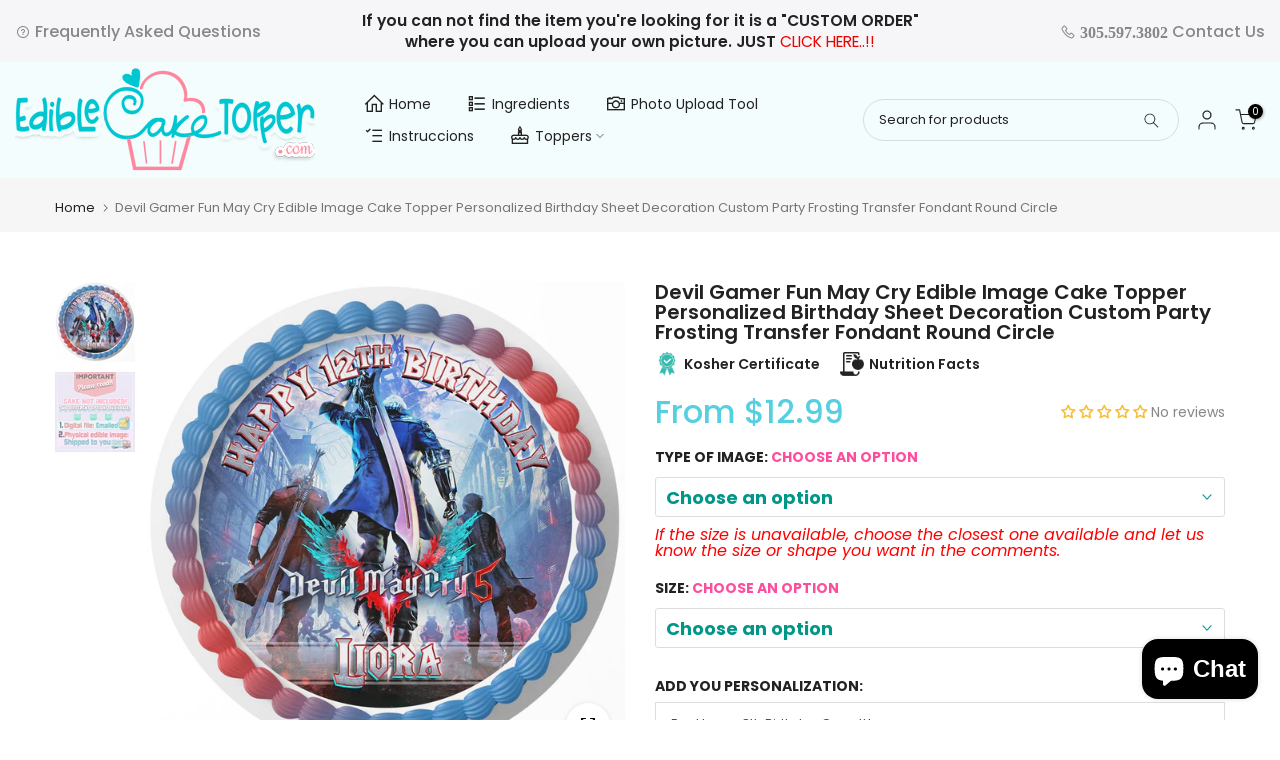

--- FILE ---
content_type: text/html; charset=utf-8
request_url: https://ediblecaketopper.com/products/devil-gamer-fun-may-cry-edible-cake-topper-round-ect-4451
body_size: 53049
content:
<!doctype html><html class="t4sp-theme t4s-wrapper__full_width rtl_false swatch_color_style_2 pr_border_style_2 pr_img_effect_2 enable_eff_img1_true badge_shape_1 css_for_wis_app_true shadow_round_img_true t4s-header__inline is-remove-unavai-2 t4_compare_false t4s-cart-count-0 t4s-pr-ellipsis-true
 no-js" lang="en">
  <head>
    <meta charset="utf-8">
    <meta http-equiv="X-UA-Compatible" content="IE=edge">
    <meta name="viewport" content="width=device-width, initial-scale=1, height=device-height, minimum-scale=1.0, maximum-scale=1.0">
    <meta name="theme-color" content="#fff">
    <link rel="canonical" href="https://ediblecaketopper.com/products/devil-gamer-fun-may-cry-edible-cake-topper-round-ect-4451">
    <link rel="preconnect" href="https://cdn.shopify.com" crossorigin><link rel="shortcut icon" type="image/png" href="//ediblecaketopper.com/cdn/shop/files/favicon-ect.jpg?v=1702012143&width=32"><link rel="apple-touch-icon-precomposed" type="image/png" sizes="152x152" href="//ediblecaketopper.com/cdn/shop/files/favicon-ect.jpg?v=1702012143&width=152"><title>Devil Gamer Fun May Cry Edible Cake Toppers Round &ndash; Ediblecaketopper</title>
    <meta name="description" content="Rest assured that our devil gamer fun may cry cake topper will give you the impression of your imaginary vision."><meta name="keywords" content="Devil Gamer Fun May Cry  Edible Image Cake Topper Personalized Birthday Sheet Decoration Custom Party Frosting Transfer Fondant Round Circle, Ediblecaketopper, ediblecaketopper.com"/><meta name="author" content="The4">

<meta property="og:site_name" content="Ediblecaketopper">
<meta property="og:url" content="https://ediblecaketopper.com/products/devil-gamer-fun-may-cry-edible-cake-topper-round-ect-4451">
<meta property="og:title" content="Devil Gamer Fun May Cry Edible Cake Toppers Round">
<meta property="og:type" content="product">
<meta property="og:description" content="Rest assured that our devil gamer fun may cry cake topper will give you the impression of your imaginary vision."><meta property="og:image" content="http://ediblecaketopper.com/cdn/shop/products/devil_may_cry_5_rd_1ea05146-87d6-49fe-a2e1-1d1dd5cedbd0.jpg?v=1704760881">
  <meta property="og:image:secure_url" content="https://ediblecaketopper.com/cdn/shop/products/devil_may_cry_5_rd_1ea05146-87d6-49fe-a2e1-1d1dd5cedbd0.jpg?v=1704760881">
  <meta property="og:image:width" content="1280">
  <meta property="og:image:height" content="1280"><meta property="og:price:amount" content="15.99">
  <meta property="og:price:currency" content="USD"><meta name="twitter:site" content="@#"><meta name="twitter:card" content="summary_large_image">
<meta name="twitter:title" content="Devil Gamer Fun May Cry Edible Cake Toppers Round">
<meta name="twitter:description" content="Rest assured that our devil gamer fun may cry cake topper will give you the impression of your imaginary vision."><script src="//ediblecaketopper.com/cdn/shop/t/3/assets/lazysizes.min.js?v=19113999703148210021695962027" async="async"></script>
    <script src="//ediblecaketopper.com/cdn/shop/t/3/assets/global.min.js?v=164417445976002054911695962025" defer="defer"></script>
    <script>window.performance && window.performance.mark && window.performance.mark('shopify.content_for_header.start');</script><meta id="shopify-digital-wallet" name="shopify-digital-wallet" content="/81583210790/digital_wallets/dialog">
<link rel="alternate" hreflang="x-default" href="https://ediblecaketopper.com/products/devil-gamer-fun-may-cry-edible-cake-topper-round-ect-4451">
<link rel="alternate" hreflang="en" href="https://ediblecaketopper.com/products/devil-gamer-fun-may-cry-edible-cake-topper-round-ect-4451">
<link rel="alternate" hreflang="es" href="https://ediblecaketopper.com/es/products/devil-gamer-fun-may-cry-edible-cake-topper-round-ect-4451">
<link rel="alternate" type="application/json+oembed" href="https://ediblecaketopper.com/products/devil-gamer-fun-may-cry-edible-cake-topper-round-ect-4451.oembed">
<script async="async" src="/checkouts/internal/preloads.js?locale=en-US"></script>
<script id="shopify-features" type="application/json">{"accessToken":"9bf66cb9652cba2624007599fe201d2c","betas":["rich-media-storefront-analytics"],"domain":"ediblecaketopper.com","predictiveSearch":true,"shopId":81583210790,"locale":"en"}</script>
<script>var Shopify = Shopify || {};
Shopify.shop = "a64d7c.myshopify.com";
Shopify.locale = "en";
Shopify.currency = {"active":"USD","rate":"1.0"};
Shopify.country = "US";
Shopify.theme = {"name":"birthdayjungle_shopify_Kalles_v4.2.2_official\/m...","id":160909492518,"schema_name":"Kalles","schema_version":"4.2.2","theme_store_id":null,"role":"main"};
Shopify.theme.handle = "null";
Shopify.theme.style = {"id":null,"handle":null};
Shopify.cdnHost = "ediblecaketopper.com/cdn";
Shopify.routes = Shopify.routes || {};
Shopify.routes.root = "/";</script>
<script type="module">!function(o){(o.Shopify=o.Shopify||{}).modules=!0}(window);</script>
<script>!function(o){function n(){var o=[];function n(){o.push(Array.prototype.slice.apply(arguments))}return n.q=o,n}var t=o.Shopify=o.Shopify||{};t.loadFeatures=n(),t.autoloadFeatures=n()}(window);</script>
<script id="shop-js-analytics" type="application/json">{"pageType":"product"}</script>
<script defer="defer" async type="module" src="//ediblecaketopper.com/cdn/shopifycloud/shop-js/modules/v2/client.init-shop-cart-sync_BdyHc3Nr.en.esm.js"></script>
<script defer="defer" async type="module" src="//ediblecaketopper.com/cdn/shopifycloud/shop-js/modules/v2/chunk.common_Daul8nwZ.esm.js"></script>
<script type="module">
  await import("//ediblecaketopper.com/cdn/shopifycloud/shop-js/modules/v2/client.init-shop-cart-sync_BdyHc3Nr.en.esm.js");
await import("//ediblecaketopper.com/cdn/shopifycloud/shop-js/modules/v2/chunk.common_Daul8nwZ.esm.js");

  window.Shopify.SignInWithShop?.initShopCartSync?.({"fedCMEnabled":true,"windoidEnabled":true});

</script>
<script id="__st">var __st={"a":81583210790,"offset":-18000,"reqid":"30f8ec36-cbe5-4686-9b89-149463f5585b-1768989972","pageurl":"ediblecaketopper.com\/products\/devil-gamer-fun-may-cry-edible-cake-topper-round-ect-4451","u":"f32d4da32e5f","p":"product","rtyp":"product","rid":8933426659622};</script>
<script>window.ShopifyPaypalV4VisibilityTracking = true;</script>
<script id="captcha-bootstrap">!function(){'use strict';const t='contact',e='account',n='new_comment',o=[[t,t],['blogs',n],['comments',n],[t,'customer']],c=[[e,'customer_login'],[e,'guest_login'],[e,'recover_customer_password'],[e,'create_customer']],r=t=>t.map((([t,e])=>`form[action*='/${t}']:not([data-nocaptcha='true']) input[name='form_type'][value='${e}']`)).join(','),a=t=>()=>t?[...document.querySelectorAll(t)].map((t=>t.form)):[];function s(){const t=[...o],e=r(t);return a(e)}const i='password',u='form_key',d=['recaptcha-v3-token','g-recaptcha-response','h-captcha-response',i],f=()=>{try{return window.sessionStorage}catch{return}},m='__shopify_v',_=t=>t.elements[u];function p(t,e,n=!1){try{const o=window.sessionStorage,c=JSON.parse(o.getItem(e)),{data:r}=function(t){const{data:e,action:n}=t;return t[m]||n?{data:e,action:n}:{data:t,action:n}}(c);for(const[e,n]of Object.entries(r))t.elements[e]&&(t.elements[e].value=n);n&&o.removeItem(e)}catch(o){console.error('form repopulation failed',{error:o})}}const l='form_type',E='cptcha';function T(t){t.dataset[E]=!0}const w=window,h=w.document,L='Shopify',v='ce_forms',y='captcha';let A=!1;((t,e)=>{const n=(g='f06e6c50-85a8-45c8-87d0-21a2b65856fe',I='https://cdn.shopify.com/shopifycloud/storefront-forms-hcaptcha/ce_storefront_forms_captcha_hcaptcha.v1.5.2.iife.js',D={infoText:'Protected by hCaptcha',privacyText:'Privacy',termsText:'Terms'},(t,e,n)=>{const o=w[L][v],c=o.bindForm;if(c)return c(t,g,e,D).then(n);var r;o.q.push([[t,g,e,D],n]),r=I,A||(h.body.append(Object.assign(h.createElement('script'),{id:'captcha-provider',async:!0,src:r})),A=!0)});var g,I,D;w[L]=w[L]||{},w[L][v]=w[L][v]||{},w[L][v].q=[],w[L][y]=w[L][y]||{},w[L][y].protect=function(t,e){n(t,void 0,e),T(t)},Object.freeze(w[L][y]),function(t,e,n,w,h,L){const[v,y,A,g]=function(t,e,n){const i=e?o:[],u=t?c:[],d=[...i,...u],f=r(d),m=r(i),_=r(d.filter((([t,e])=>n.includes(e))));return[a(f),a(m),a(_),s()]}(w,h,L),I=t=>{const e=t.target;return e instanceof HTMLFormElement?e:e&&e.form},D=t=>v().includes(t);t.addEventListener('submit',(t=>{const e=I(t);if(!e)return;const n=D(e)&&!e.dataset.hcaptchaBound&&!e.dataset.recaptchaBound,o=_(e),c=g().includes(e)&&(!o||!o.value);(n||c)&&t.preventDefault(),c&&!n&&(function(t){try{if(!f())return;!function(t){const e=f();if(!e)return;const n=_(t);if(!n)return;const o=n.value;o&&e.removeItem(o)}(t);const e=Array.from(Array(32),(()=>Math.random().toString(36)[2])).join('');!function(t,e){_(t)||t.append(Object.assign(document.createElement('input'),{type:'hidden',name:u})),t.elements[u].value=e}(t,e),function(t,e){const n=f();if(!n)return;const o=[...t.querySelectorAll(`input[type='${i}']`)].map((({name:t})=>t)),c=[...d,...o],r={};for(const[a,s]of new FormData(t).entries())c.includes(a)||(r[a]=s);n.setItem(e,JSON.stringify({[m]:1,action:t.action,data:r}))}(t,e)}catch(e){console.error('failed to persist form',e)}}(e),e.submit())}));const S=(t,e)=>{t&&!t.dataset[E]&&(n(t,e.some((e=>e===t))),T(t))};for(const o of['focusin','change'])t.addEventListener(o,(t=>{const e=I(t);D(e)&&S(e,y())}));const B=e.get('form_key'),M=e.get(l),P=B&&M;t.addEventListener('DOMContentLoaded',(()=>{const t=y();if(P)for(const e of t)e.elements[l].value===M&&p(e,B);[...new Set([...A(),...v().filter((t=>'true'===t.dataset.shopifyCaptcha))])].forEach((e=>S(e,t)))}))}(h,new URLSearchParams(w.location.search),n,t,e,['guest_login'])})(!0,!0)}();</script>
<script integrity="sha256-4kQ18oKyAcykRKYeNunJcIwy7WH5gtpwJnB7kiuLZ1E=" data-source-attribution="shopify.loadfeatures" defer="defer" src="//ediblecaketopper.com/cdn/shopifycloud/storefront/assets/storefront/load_feature-a0a9edcb.js" crossorigin="anonymous"></script>
<script data-source-attribution="shopify.dynamic_checkout.dynamic.init">var Shopify=Shopify||{};Shopify.PaymentButton=Shopify.PaymentButton||{isStorefrontPortableWallets:!0,init:function(){window.Shopify.PaymentButton.init=function(){};var t=document.createElement("script");t.src="https://ediblecaketopper.com/cdn/shopifycloud/portable-wallets/latest/portable-wallets.en.js",t.type="module",document.head.appendChild(t)}};
</script>
<script data-source-attribution="shopify.dynamic_checkout.buyer_consent">
  function portableWalletsHideBuyerConsent(e){var t=document.getElementById("shopify-buyer-consent"),n=document.getElementById("shopify-subscription-policy-button");t&&n&&(t.classList.add("hidden"),t.setAttribute("aria-hidden","true"),n.removeEventListener("click",e))}function portableWalletsShowBuyerConsent(e){var t=document.getElementById("shopify-buyer-consent"),n=document.getElementById("shopify-subscription-policy-button");t&&n&&(t.classList.remove("hidden"),t.removeAttribute("aria-hidden"),n.addEventListener("click",e))}window.Shopify?.PaymentButton&&(window.Shopify.PaymentButton.hideBuyerConsent=portableWalletsHideBuyerConsent,window.Shopify.PaymentButton.showBuyerConsent=portableWalletsShowBuyerConsent);
</script>
<script data-source-attribution="shopify.dynamic_checkout.cart.bootstrap">document.addEventListener("DOMContentLoaded",(function(){function t(){return document.querySelector("shopify-accelerated-checkout-cart, shopify-accelerated-checkout")}if(t())Shopify.PaymentButton.init();else{new MutationObserver((function(e,n){t()&&(Shopify.PaymentButton.init(),n.disconnect())})).observe(document.body,{childList:!0,subtree:!0})}}));
</script>

<script>window.performance && window.performance.mark && window.performance.mark('shopify.content_for_header.end');</script>
<link rel="preconnect" href="https://fonts.googleapis.com">
    <link rel="preconnect" href="https://fonts.gstatic.com" crossorigin><link rel="stylesheet" href="https://fonts.googleapis.com/css?family=Poppins:300,300i,400,400i,500,500i,600,600i,700,700i,800,800i|Libre+Baskerville:300,300i,400,400i,500,500i,600,600i,700,700i,800,800i&display=swap" media="print" onload="this.media='all'"><link href="//ediblecaketopper.com/cdn/shop/t/3/assets/base.css?v=79971857318317678411696823418" rel="stylesheet" type="text/css" media="all" /><style data-shopify>:root {
        
         /* CSS Variables */
        --wrapper-mw      : 1420px;
        --font-family-1   : Poppins;
        --font-family-2   : Poppins;
        --font-family-3   : Libre Baskerville;
        --font-body-family   : Poppins;
        --font-heading-family: Poppins;
       
        
        --t4s-success-color       : #428445;
        --t4s-success-color-rgb   : 66, 132, 69;
        --t4s-warning-color       : #e0b252;
        --t4s-warning-color-rgb   : 224, 178, 82;
        --t4s-error-color         : #EB001B;
        --t4s-error-color-rgb     : 235, 0, 27;
        --t4s-light-color         : #ffffff;
        --t4s-dark-color          : #222222;
        --t4s-highlight-color     : #ec0101;
        --t4s-tooltip-background  : #383838;
        --t4s-tooltip-color       : #fff;
        --primary-sw-color        : #333;
        --primary-sw-color-rgb    : 51, 51, 51;
        --border-sw-color         : #ddd;
        --secondary-sw-color      : #009688;
        --primary-price-color     : #ec0101;
        --secondary-price-color   : #878787;
        
        --t4s-body-background     : #fff;
        --text-color              : #252728;
        --text-color-rgb          : 37, 39, 40;
        --heading-color           : #222222;
        --accent-color            : #39c5da;
        --accent-color-rgb        : 57, 197, 218;
        --accent-color-darken     : #1f96a7;
        --accent-color-hover      : var(--accent-color-darken);
        --secondary-color         : #222;
        --secondary-color-rgb     : 34, 34, 34;
        --link-color              : #878787;
        --link-color-hover        : #56cfe1;
        --border-color            : #ddd;
        --border-color-rgb        : 221, 221, 221;
        --border-primary-color    : #333;
        --button-background       : #222;
        --button-color            : #fff;
        --button-background-hover : #39c5da;
        --button-color-hover      : #fff;

        --sale-badge-background    : #ff4e00;
        --sale-badge-color         : #fff;
        --new-badge-background     : #109533;
        --new-badge-color          : #fff;
        --preorder-badge-background: #0774d7;
        --preorder-badge-color     : #fff;
        --soldout-badge-background : #999999;
        --soldout-badge-color      : #fff;
        --custom-badge-background  : #00A500;
        --custom-badge-color       : #fff;/* Shopify related variables */
        --payment-terms-background-color: ;
        
        --lz-background: #f5f5f5;
        --lz-img: url("//ediblecaketopper.com/cdn/shop/t/3/assets/t4s_loader.svg?v=21452843680654493511695962035");}

    html {
      font-size: 62.5%;
      height: 100%;
    }

    body {
      margin: 0;
      overflow-x: hidden;
      font-size:14px;
      letter-spacing: 0px;
      color: var(--text-color);
      font-family: var(--font-body-family);
      line-height: 1.7;
      font-weight: 400;
      -webkit-font-smoothing: auto;
      -moz-osx-font-smoothing: auto;
    }
    /*
    @media screen and (min-width: 750px) {
      body {
        font-size: 1.6rem;
      }
    }
    */

    h1, h2, h3, h4, h5, h6, .t4s_as_title {
      color: var(--heading-color);
      font-family: var(--font-heading-family);
      line-height: 1.4;
      font-weight: 600;
      letter-spacing: 0px;
    }
    h1 { font-size: 37px }
    h2 { font-size: 29px }
    h3 { font-size: 23px }
    h4 { font-size: 18px }
    h5 { font-size: 17px }
    h6 { font-size: 15.5px }
    a,.t4s_as_link {
      /* font-family: var(--font-link-family); */
      color: var(--link-color);
    }
    a:hover,.t4s_as_link:hover {
      color: var(--link-color-hover);
    }
    button,
    input,
    optgroup,
    select,
    textarea {
      border-color: var(--border-color);
    }
    .t4s_as_button,
    button,
    input[type="button"]:not(.t4s-btn),
    input[type="reset"],
    input[type="submit"]:not(.t4s-btn) {
      font-family: var(--font-button-family);
      color: var(--button-color);
      background-color: var(--button-background);
      border-color: var(--button-background);
    }
    .t4s_as_button:hover,
    button:hover,
    input[type="button"]:not(.t4s-btn):hover, 
    input[type="reset"]:hover,
    input[type="submit"]:not(.t4s-btn):hover  {
      color: var(--button-color-hover);
      background-color: var(--button-background-hover);
      border-color: var(--button-background-hover);
    }
    
    .t4s-cp,.t4s-color-accent { color : var(--accent-color) }.t4s-ct,.t4s-color-text { color : var(--text-color) }.t4s-ch,.t4ss-color-heading { color : var(--heading-color) }.t4s-csecondary { color : var(--secondary-color) }
    
    .t4s-fnt-fm-1 {
      font-family: var(--font-family-1) !important;
    }
    .t4s-fnt-fm-2 {
      font-family: var(--font-family-2) !important;
    }
    .t4s-fnt-fm-3 {
      font-family: var(--font-family-3) !important;
    }
    .t4s-cr {
        color: var(--t4s-highlight-color);
    }
    .t4s-price__sale { color: var(--primary-price-color); }.t4s-fix-overflow.t4s-row { max-width: 100vw;margin-left: auto;margin-right: auto;}.lazyloadt4s-opt {opacity: 1 !important;transition: opacity 0s, transform 1s !important;}.t4s-d-block {display: block;}.t4s-d-none {display: none;}@media (min-width: 768px) {.t4s-d-md-block {display: block;}.t4s-d-md-none {display: none; }}@media (min-width: 1025px) {.t4s-d-lg-block {display: block;}.t4s-d-lg-none {display: none; }}</style><script>
  const isBehaviorSmooth = 'scrollBehavior' in document.documentElement.style && getComputedStyle(document.documentElement).scrollBehavior === 'smooth';
  const t4sXMLHttpRequest = window.XMLHttpRequest, documentElementT4s = document.documentElement; documentElementT4s.className = documentElementT4s.className.replace('no-js', 'js');function loadImageT4s(_this) { _this.classList.add('lazyloadt4sed')};(function() { const matchMediaHoverT4s = (window.matchMedia('(-moz-touch-enabled: 1), (hover: none)')).matches; documentElementT4s.className += ((window.CSS && window.CSS.supports('(position: sticky) or (position: -webkit-sticky)')) ? ' t4sp-sticky' : ' t4sp-no-sticky'); documentElementT4s.className += matchMediaHoverT4s ? ' t4sp-no-hover' : ' t4sp-hover'; window.onpageshow = function() { if (performance.navigation.type === 2) {document.dispatchEvent(new CustomEvent('cart:refresh'))} }; if (!matchMediaHoverT4s && window.width > 1024) { document.addEventListener('mousemove', function(evt) { documentElementT4s.classList.replace('t4sp-no-hover','t4sp-hover'); document.dispatchEvent(new CustomEvent('theme:hover')); }, {once : true} ); } }());</script><meta name="google-site-verification" content="ObHd3UFrXOzoFyZbga2yCik_HpgQwPLFiFWLVGVawAY" />
    <script src="//ajax.googleapis.com/ajax/libs/jquery/3.7.1/jquery.min.js" type="text/javascript"></script>
    <meta name="google-site-verification" content="AeBjV9jR4KnHfUp5OqWbTYlgHgyv6SfjeEf6j1-Uy6Q" />
  <!-- BEGIN app block: shopify://apps/judge-me-reviews/blocks/judgeme_core/61ccd3b1-a9f2-4160-9fe9-4fec8413e5d8 --><!-- Start of Judge.me Core -->






<link rel="dns-prefetch" href="https://cdnwidget.judge.me">
<link rel="dns-prefetch" href="https://cdn.judge.me">
<link rel="dns-prefetch" href="https://cdn1.judge.me">
<link rel="dns-prefetch" href="https://api.judge.me">

<script data-cfasync='false' class='jdgm-settings-script'>window.jdgmSettings={"pagination":5,"disable_web_reviews":false,"badge_no_review_text":"No reviews","badge_n_reviews_text":"{{ n }} review/reviews","badge_star_color":"#f9bf3b","hide_badge_preview_if_no_reviews":false,"badge_hide_text":false,"enforce_center_preview_badge":false,"widget_title":"Customer Reviews","widget_open_form_text":"Write a review","widget_close_form_text":"Cancel review","widget_refresh_page_text":"Refresh page","widget_summary_text":"Based on {{ number_of_reviews }} review/reviews","widget_no_review_text":"Be the first to write a review","widget_name_field_text":"Display name","widget_verified_name_field_text":"Verified Name (public)","widget_name_placeholder_text":"Display name","widget_required_field_error_text":"This field is required.","widget_email_field_text":"Email address","widget_verified_email_field_text":"Verified Email (private, can not be edited)","widget_email_placeholder_text":"Your email address","widget_email_field_error_text":"Please enter a valid email address.","widget_rating_field_text":"Rating","widget_review_title_field_text":"Review Title","widget_review_title_placeholder_text":"Give your review a title","widget_review_body_field_text":"Review content","widget_review_body_placeholder_text":"Start writing here...","widget_pictures_field_text":"Picture/Video (optional)","widget_submit_review_text":"Submit Review","widget_submit_verified_review_text":"Submit Verified Review","widget_submit_success_msg_with_auto_publish":"Thank you! Please refresh the page in a few moments to see your review. You can remove or edit your review by logging into \u003ca href='https://judge.me/login' target='_blank' rel='nofollow noopener'\u003eJudge.me\u003c/a\u003e","widget_submit_success_msg_no_auto_publish":"Thank you! Your review will be published as soon as it is approved by the shop admin. You can remove or edit your review by logging into \u003ca href='https://judge.me/login' target='_blank' rel='nofollow noopener'\u003eJudge.me\u003c/a\u003e","widget_show_default_reviews_out_of_total_text":"Showing {{ n_reviews_shown }} out of {{ n_reviews }} reviews.","widget_show_all_link_text":"Show all","widget_show_less_link_text":"Show less","widget_author_said_text":"{{ reviewer_name }} said:","widget_days_text":"{{ n }} days ago","widget_weeks_text":"{{ n }} week/weeks ago","widget_months_text":"{{ n }} month/months ago","widget_years_text":"{{ n }} year/years ago","widget_yesterday_text":"Yesterday","widget_today_text":"Today","widget_replied_text":"\u003e\u003e {{ shop_name }} replied:","widget_read_more_text":"Read more","widget_reviewer_name_as_initial":"","widget_rating_filter_color":"","widget_rating_filter_see_all_text":"See all reviews","widget_sorting_most_recent_text":"Most Recent","widget_sorting_highest_rating_text":"Highest Rating","widget_sorting_lowest_rating_text":"Lowest Rating","widget_sorting_with_pictures_text":"Only Pictures","widget_sorting_most_helpful_text":"Most Helpful","widget_open_question_form_text":"Ask a question","widget_reviews_subtab_text":"Reviews","widget_questions_subtab_text":"Questions","widget_question_label_text":"Question","widget_answer_label_text":"Answer","widget_question_placeholder_text":"Write your question here","widget_submit_question_text":"Submit Question","widget_question_submit_success_text":"Thank you for your question! We will notify you once it gets answered.","widget_star_color":"#f9bf3b","verified_badge_text":"Verified","verified_badge_bg_color":"","verified_badge_text_color":"","verified_badge_placement":"left-of-reviewer-name","widget_review_max_height":"","widget_hide_border":false,"widget_social_share":false,"widget_thumb":false,"widget_review_location_show":false,"widget_location_format":"","all_reviews_include_out_of_store_products":true,"all_reviews_out_of_store_text":"(out of store)","all_reviews_pagination":100,"all_reviews_product_name_prefix_text":"about","enable_review_pictures":true,"enable_question_anwser":false,"widget_theme":"","review_date_format":"mm/dd/yyyy","default_sort_method":"most-recent","widget_product_reviews_subtab_text":"Product Reviews","widget_shop_reviews_subtab_text":"Shop Reviews","widget_other_products_reviews_text":"Reviews for other products","widget_store_reviews_subtab_text":"Store reviews","widget_no_store_reviews_text":"This store hasn't received any reviews yet","widget_web_restriction_product_reviews_text":"This product hasn't received any reviews yet","widget_no_items_text":"No items found","widget_show_more_text":"Show more","widget_write_a_store_review_text":"Write a Store Review","widget_other_languages_heading":"Reviews in Other Languages","widget_translate_review_text":"Translate review to {{ language }}","widget_translating_review_text":"Translating...","widget_show_original_translation_text":"Show original ({{ language }})","widget_translate_review_failed_text":"Review couldn't be translated.","widget_translate_review_retry_text":"Retry","widget_translate_review_try_again_later_text":"Try again later","show_product_url_for_grouped_product":false,"widget_sorting_pictures_first_text":"Pictures First","show_pictures_on_all_rev_page_mobile":false,"show_pictures_on_all_rev_page_desktop":false,"floating_tab_hide_mobile_install_preference":false,"floating_tab_button_name":"★ Reviews","floating_tab_title":"Let customers speak for us","floating_tab_button_color":"","floating_tab_button_background_color":"","floating_tab_url":"","floating_tab_url_enabled":false,"floating_tab_tab_style":"text","all_reviews_text_badge_text":"Customers rate us {{ shop.metafields.judgeme.all_reviews_rating | round: 1 }}/5 based on {{ shop.metafields.judgeme.all_reviews_count }} reviews.","all_reviews_text_badge_text_branded_style":"{{ shop.metafields.judgeme.all_reviews_rating | round: 1 }} out of 5 stars based on {{ shop.metafields.judgeme.all_reviews_count }} reviews","is_all_reviews_text_badge_a_link":false,"show_stars_for_all_reviews_text_badge":false,"all_reviews_text_badge_url":"","all_reviews_text_style":"text","all_reviews_text_color_style":"judgeme_brand_color","all_reviews_text_color":"#108474","all_reviews_text_show_jm_brand":true,"featured_carousel_show_header":true,"featured_carousel_title":"Let customers speak for us","testimonials_carousel_title":"Customers are saying","videos_carousel_title":"Real customer stories","cards_carousel_title":"Customers are saying","featured_carousel_count_text":"from {{ n }} reviews","featured_carousel_add_link_to_all_reviews_page":false,"featured_carousel_url":"","featured_carousel_show_images":true,"featured_carousel_autoslide_interval":5,"featured_carousel_arrows_on_the_sides":false,"featured_carousel_height":250,"featured_carousel_width":80,"featured_carousel_image_size":0,"featured_carousel_image_height":250,"featured_carousel_arrow_color":"#eeeeee","verified_count_badge_style":"vintage","verified_count_badge_orientation":"horizontal","verified_count_badge_color_style":"judgeme_brand_color","verified_count_badge_color":"#108474","is_verified_count_badge_a_link":false,"verified_count_badge_url":"","verified_count_badge_show_jm_brand":true,"widget_rating_preset_default":5,"widget_first_sub_tab":"product-reviews","widget_show_histogram":true,"widget_histogram_use_custom_color":false,"widget_pagination_use_custom_color":false,"widget_star_use_custom_color":false,"widget_verified_badge_use_custom_color":false,"widget_write_review_use_custom_color":false,"picture_reminder_submit_button":"Upload Pictures","enable_review_videos":true,"mute_video_by_default":true,"widget_sorting_videos_first_text":"Videos First","widget_review_pending_text":"Pending","featured_carousel_items_for_large_screen":3,"social_share_options_order":"Facebook,Twitter","remove_microdata_snippet":false,"disable_json_ld":false,"enable_json_ld_products":false,"preview_badge_show_question_text":false,"preview_badge_no_question_text":"No questions","preview_badge_n_question_text":"{{ number_of_questions }} question/questions","qa_badge_show_icon":false,"qa_badge_position":"same-row","remove_judgeme_branding":false,"widget_add_search_bar":false,"widget_search_bar_placeholder":"Search","widget_sorting_verified_only_text":"Verified only","featured_carousel_theme":"default","featured_carousel_show_rating":true,"featured_carousel_show_title":true,"featured_carousel_show_body":true,"featured_carousel_show_date":false,"featured_carousel_show_reviewer":true,"featured_carousel_show_product":false,"featured_carousel_header_background_color":"#108474","featured_carousel_header_text_color":"#ffffff","featured_carousel_name_product_separator":"reviewed","featured_carousel_full_star_background":"#108474","featured_carousel_empty_star_background":"#dadada","featured_carousel_vertical_theme_background":"#f9fafb","featured_carousel_verified_badge_enable":true,"featured_carousel_verified_badge_color":"#108474","featured_carousel_border_style":"round","featured_carousel_review_line_length_limit":3,"featured_carousel_more_reviews_button_text":"Read more reviews","featured_carousel_view_product_button_text":"View product","all_reviews_page_load_reviews_on":"scroll","all_reviews_page_load_more_text":"Load More Reviews","disable_fb_tab_reviews":false,"enable_ajax_cdn_cache":false,"widget_public_name_text":"displayed publicly like","default_reviewer_name":"John Smith","default_reviewer_name_has_non_latin":true,"widget_reviewer_anonymous":"Anonymous","medals_widget_title":"Judge.me Review Medals","medals_widget_background_color":"#f9fafb","medals_widget_position":"footer_all_pages","medals_widget_border_color":"#f9fafb","medals_widget_verified_text_position":"left","medals_widget_use_monochromatic_version":false,"medals_widget_elements_color":"#108474","show_reviewer_avatar":true,"widget_invalid_yt_video_url_error_text":"Not a YouTube video URL","widget_max_length_field_error_text":"Please enter no more than {0} characters.","widget_show_country_flag":false,"widget_show_collected_via_shop_app":true,"widget_verified_by_shop_badge_style":"light","widget_verified_by_shop_text":"Verified by Shop","widget_show_photo_gallery":true,"widget_load_with_code_splitting":true,"widget_ugc_install_preference":false,"widget_ugc_title":"Made by us, Shared by you","widget_ugc_subtitle":"Tag us to see your picture featured in our page","widget_ugc_arrows_color":"#ffffff","widget_ugc_primary_button_text":"Buy Now","widget_ugc_primary_button_background_color":"#108474","widget_ugc_primary_button_text_color":"#ffffff","widget_ugc_primary_button_border_width":"0","widget_ugc_primary_button_border_style":"none","widget_ugc_primary_button_border_color":"#108474","widget_ugc_primary_button_border_radius":"25","widget_ugc_secondary_button_text":"Load More","widget_ugc_secondary_button_background_color":"#ffffff","widget_ugc_secondary_button_text_color":"#108474","widget_ugc_secondary_button_border_width":"2","widget_ugc_secondary_button_border_style":"solid","widget_ugc_secondary_button_border_color":"#108474","widget_ugc_secondary_button_border_radius":"25","widget_ugc_reviews_button_text":"View Reviews","widget_ugc_reviews_button_background_color":"#ffffff","widget_ugc_reviews_button_text_color":"#108474","widget_ugc_reviews_button_border_width":"2","widget_ugc_reviews_button_border_style":"solid","widget_ugc_reviews_button_border_color":"#108474","widget_ugc_reviews_button_border_radius":"25","widget_ugc_reviews_button_link_to":"judgeme-reviews-page","widget_ugc_show_post_date":true,"widget_ugc_max_width":"800","widget_rating_metafield_value_type":true,"widget_primary_color":"#009688","widget_enable_secondary_color":false,"widget_secondary_color":"#edf5f5","widget_summary_average_rating_text":"{{ average_rating }} out of 5","widget_media_grid_title":"Customer photos \u0026 videos","widget_media_grid_see_more_text":"See more","widget_round_style":false,"widget_show_product_medals":false,"widget_verified_by_judgeme_text":"Verified by Judge.me","widget_show_store_medals":true,"widget_verified_by_judgeme_text_in_store_medals":"Verified by Judge.me","widget_media_field_exceed_quantity_message":"Sorry, we can only accept {{ max_media }} for one review.","widget_media_field_exceed_limit_message":"{{ file_name }} is too large, please select a {{ media_type }} less than {{ size_limit }}MB.","widget_review_submitted_text":"Review Submitted!","widget_question_submitted_text":"Question Submitted!","widget_close_form_text_question":"Cancel","widget_write_your_answer_here_text":"Write your answer here","widget_enabled_branded_link":true,"widget_show_collected_by_judgeme":false,"widget_reviewer_name_color":"","widget_write_review_text_color":"","widget_write_review_bg_color":"","widget_collected_by_judgeme_text":"collected by Judge.me","widget_pagination_type":"standard","widget_load_more_text":"Load More","widget_load_more_color":"#108474","widget_full_review_text":"Full Review","widget_read_more_reviews_text":"Read More Reviews","widget_read_questions_text":"Read Questions","widget_questions_and_answers_text":"Questions \u0026 Answers","widget_verified_by_text":"Verified by","widget_verified_text":"Verified","widget_number_of_reviews_text":"{{ number_of_reviews }} reviews","widget_back_button_text":"Back","widget_next_button_text":"Next","widget_custom_forms_filter_button":"Filters","custom_forms_style":"horizontal","widget_show_review_information":false,"how_reviews_are_collected":"How reviews are collected?","widget_show_review_keywords":false,"widget_gdpr_statement":"How we use your data: We'll only contact you about the review you left, and only if necessary. By submitting your review, you agree to Judge.me's \u003ca href='https://judge.me/terms' target='_blank' rel='nofollow noopener'\u003eterms\u003c/a\u003e, \u003ca href='https://judge.me/privacy' target='_blank' rel='nofollow noopener'\u003eprivacy\u003c/a\u003e and \u003ca href='https://judge.me/content-policy' target='_blank' rel='nofollow noopener'\u003econtent\u003c/a\u003e policies.","widget_multilingual_sorting_enabled":false,"widget_translate_review_content_enabled":false,"widget_translate_review_content_method":"manual","popup_widget_review_selection":"automatically_with_pictures","popup_widget_round_border_style":true,"popup_widget_show_title":true,"popup_widget_show_body":true,"popup_widget_show_reviewer":false,"popup_widget_show_product":true,"popup_widget_show_pictures":true,"popup_widget_use_review_picture":true,"popup_widget_show_on_home_page":true,"popup_widget_show_on_product_page":true,"popup_widget_show_on_collection_page":true,"popup_widget_show_on_cart_page":true,"popup_widget_position":"bottom_left","popup_widget_first_review_delay":5,"popup_widget_duration":5,"popup_widget_interval":5,"popup_widget_review_count":5,"popup_widget_hide_on_mobile":true,"review_snippet_widget_round_border_style":true,"review_snippet_widget_card_color":"#FFFFFF","review_snippet_widget_slider_arrows_background_color":"#FFFFFF","review_snippet_widget_slider_arrows_color":"#000000","review_snippet_widget_star_color":"#108474","show_product_variant":false,"all_reviews_product_variant_label_text":"Variant: ","widget_show_verified_branding":false,"widget_ai_summary_title":"Customers say","widget_ai_summary_disclaimer":"AI-powered review summary based on recent customer reviews","widget_show_ai_summary":false,"widget_show_ai_summary_bg":false,"widget_show_review_title_input":true,"redirect_reviewers_invited_via_email":"external_form","request_store_review_after_product_review":false,"request_review_other_products_in_order":false,"review_form_color_scheme":"default","review_form_corner_style":"square","review_form_star_color":{},"review_form_text_color":"#333333","review_form_background_color":"#ffffff","review_form_field_background_color":"#fafafa","review_form_button_color":{},"review_form_button_text_color":"#ffffff","review_form_modal_overlay_color":"#000000","review_content_screen_title_text":"How would you rate this product?","review_content_introduction_text":"We would love it if you would share a bit about your experience.","store_review_form_title_text":"How would you rate this store?","store_review_form_introduction_text":"We would love it if you would share a bit about your experience.","show_review_guidance_text":true,"one_star_review_guidance_text":"Poor","five_star_review_guidance_text":"Great","customer_information_screen_title_text":"About you","customer_information_introduction_text":"Please tell us more about you.","custom_questions_screen_title_text":"Your experience in more detail","custom_questions_introduction_text":"Here are a few questions to help us understand more about your experience.","review_submitted_screen_title_text":"Thanks for your review!","review_submitted_screen_thank_you_text":"We are processing it and it will appear on the store soon.","review_submitted_screen_email_verification_text":"Please confirm your email by clicking the link we just sent you. This helps us keep reviews authentic.","review_submitted_request_store_review_text":"Would you like to share your experience of shopping with us?","review_submitted_review_other_products_text":"Would you like to review these products?","store_review_screen_title_text":"Would you like to share your experience of shopping with us?","store_review_introduction_text":"We value your feedback and use it to improve. Please share any thoughts or suggestions you have.","reviewer_media_screen_title_picture_text":"Share a picture","reviewer_media_introduction_picture_text":"Upload a photo to support your review.","reviewer_media_screen_title_video_text":"Share a video","reviewer_media_introduction_video_text":"Upload a video to support your review.","reviewer_media_screen_title_picture_or_video_text":"Share a picture or video","reviewer_media_introduction_picture_or_video_text":"Upload a photo or video to support your review.","reviewer_media_youtube_url_text":"Paste your Youtube URL here","advanced_settings_next_step_button_text":"Next","advanced_settings_close_review_button_text":"Close","modal_write_review_flow":false,"write_review_flow_required_text":"Required","write_review_flow_privacy_message_text":"We respect your privacy.","write_review_flow_anonymous_text":"Post review as anonymous","write_review_flow_visibility_text":"This won't be visible to other customers.","write_review_flow_multiple_selection_help_text":"Select as many as you like","write_review_flow_single_selection_help_text":"Select one option","write_review_flow_required_field_error_text":"This field is required","write_review_flow_invalid_email_error_text":"Please enter a valid email address","write_review_flow_max_length_error_text":"Max. {{ max_length }} characters.","write_review_flow_media_upload_text":"\u003cb\u003eClick to upload\u003c/b\u003e or drag and drop","write_review_flow_gdpr_statement":"We'll only contact you about your review if necessary. By submitting your review, you agree to our \u003ca href='https://judge.me/terms' target='_blank' rel='nofollow noopener'\u003eterms and conditions\u003c/a\u003e and \u003ca href='https://judge.me/privacy' target='_blank' rel='nofollow noopener'\u003eprivacy policy\u003c/a\u003e.","rating_only_reviews_enabled":false,"show_negative_reviews_help_screen":false,"new_review_flow_help_screen_rating_threshold":3,"negative_review_resolution_screen_title_text":"Tell us more","negative_review_resolution_text":"Your experience matters to us. If there were issues with your purchase, we're here to help. Feel free to reach out to us, we'd love the opportunity to make things right.","negative_review_resolution_button_text":"Contact us","negative_review_resolution_proceed_with_review_text":"Leave a review","negative_review_resolution_subject":"Issue with purchase from {{ shop_name }}.{{ order_name }}","preview_badge_collection_page_install_status":false,"widget_review_custom_css":"","preview_badge_custom_css":"","preview_badge_stars_count":"5-stars","featured_carousel_custom_css":"","floating_tab_custom_css":"","all_reviews_widget_custom_css":"","medals_widget_custom_css":"","verified_badge_custom_css":"","all_reviews_text_custom_css":"","transparency_badges_collected_via_store_invite":false,"transparency_badges_from_another_provider":false,"transparency_badges_collected_from_store_visitor":false,"transparency_badges_collected_by_verified_review_provider":false,"transparency_badges_earned_reward":false,"transparency_badges_collected_via_store_invite_text":"Review collected via store invitation","transparency_badges_from_another_provider_text":"Review collected from another provider","transparency_badges_collected_from_store_visitor_text":"Review collected from a store visitor","transparency_badges_written_in_google_text":"Review written in Google","transparency_badges_written_in_etsy_text":"Review written in Etsy","transparency_badges_written_in_shop_app_text":"Review written in Shop App","transparency_badges_earned_reward_text":"Review earned a reward for future purchase","product_review_widget_per_page":10,"widget_store_review_label_text":"Review about the store","checkout_comment_extension_title_on_product_page":"Customer Comments","checkout_comment_extension_num_latest_comment_show":5,"checkout_comment_extension_format":"name_and_timestamp","checkout_comment_customer_name":"last_initial","checkout_comment_comment_notification":true,"preview_badge_collection_page_install_preference":true,"preview_badge_home_page_install_preference":false,"preview_badge_product_page_install_preference":true,"review_widget_install_preference":"","review_carousel_install_preference":false,"floating_reviews_tab_install_preference":"none","verified_reviews_count_badge_install_preference":false,"all_reviews_text_install_preference":false,"review_widget_best_location":false,"judgeme_medals_install_preference":false,"review_widget_revamp_enabled":false,"review_widget_qna_enabled":false,"review_widget_header_theme":"minimal","review_widget_widget_title_enabled":true,"review_widget_header_text_size":"medium","review_widget_header_text_weight":"regular","review_widget_average_rating_style":"compact","review_widget_bar_chart_enabled":true,"review_widget_bar_chart_type":"numbers","review_widget_bar_chart_style":"standard","review_widget_expanded_media_gallery_enabled":false,"review_widget_reviews_section_theme":"standard","review_widget_image_style":"thumbnails","review_widget_review_image_ratio":"square","review_widget_stars_size":"medium","review_widget_verified_badge":"standard_text","review_widget_review_title_text_size":"medium","review_widget_review_text_size":"medium","review_widget_review_text_length":"medium","review_widget_number_of_columns_desktop":3,"review_widget_carousel_transition_speed":5,"review_widget_custom_questions_answers_display":"always","review_widget_button_text_color":"#FFFFFF","review_widget_text_color":"#000000","review_widget_lighter_text_color":"#7B7B7B","review_widget_corner_styling":"soft","review_widget_review_word_singular":"review","review_widget_review_word_plural":"reviews","review_widget_voting_label":"Helpful?","review_widget_shop_reply_label":"Reply from {{ shop_name }}:","review_widget_filters_title":"Filters","qna_widget_question_word_singular":"Question","qna_widget_question_word_plural":"Questions","qna_widget_answer_reply_label":"Answer from {{ answerer_name }}:","qna_content_screen_title_text":"Ask a question about this product","qna_widget_question_required_field_error_text":"Please enter your question.","qna_widget_flow_gdpr_statement":"We'll only contact you about your question if necessary. By submitting your question, you agree to our \u003ca href='https://judge.me/terms' target='_blank' rel='nofollow noopener'\u003eterms and conditions\u003c/a\u003e and \u003ca href='https://judge.me/privacy' target='_blank' rel='nofollow noopener'\u003eprivacy policy\u003c/a\u003e.","qna_widget_question_submitted_text":"Thanks for your question!","qna_widget_close_form_text_question":"Close","qna_widget_question_submit_success_text":"We’ll notify you by email when your question is answered.","all_reviews_widget_v2025_enabled":false,"all_reviews_widget_v2025_header_theme":"default","all_reviews_widget_v2025_widget_title_enabled":true,"all_reviews_widget_v2025_header_text_size":"medium","all_reviews_widget_v2025_header_text_weight":"regular","all_reviews_widget_v2025_average_rating_style":"compact","all_reviews_widget_v2025_bar_chart_enabled":true,"all_reviews_widget_v2025_bar_chart_type":"numbers","all_reviews_widget_v2025_bar_chart_style":"standard","all_reviews_widget_v2025_expanded_media_gallery_enabled":false,"all_reviews_widget_v2025_show_store_medals":true,"all_reviews_widget_v2025_show_photo_gallery":true,"all_reviews_widget_v2025_show_review_keywords":false,"all_reviews_widget_v2025_show_ai_summary":false,"all_reviews_widget_v2025_show_ai_summary_bg":false,"all_reviews_widget_v2025_add_search_bar":false,"all_reviews_widget_v2025_default_sort_method":"most-recent","all_reviews_widget_v2025_reviews_per_page":10,"all_reviews_widget_v2025_reviews_section_theme":"default","all_reviews_widget_v2025_image_style":"thumbnails","all_reviews_widget_v2025_review_image_ratio":"square","all_reviews_widget_v2025_stars_size":"medium","all_reviews_widget_v2025_verified_badge":"bold_badge","all_reviews_widget_v2025_review_title_text_size":"medium","all_reviews_widget_v2025_review_text_size":"medium","all_reviews_widget_v2025_review_text_length":"medium","all_reviews_widget_v2025_number_of_columns_desktop":3,"all_reviews_widget_v2025_carousel_transition_speed":5,"all_reviews_widget_v2025_custom_questions_answers_display":"always","all_reviews_widget_v2025_show_product_variant":false,"all_reviews_widget_v2025_show_reviewer_avatar":true,"all_reviews_widget_v2025_reviewer_name_as_initial":"","all_reviews_widget_v2025_review_location_show":false,"all_reviews_widget_v2025_location_format":"","all_reviews_widget_v2025_show_country_flag":false,"all_reviews_widget_v2025_verified_by_shop_badge_style":"light","all_reviews_widget_v2025_social_share":false,"all_reviews_widget_v2025_social_share_options_order":"Facebook,Twitter,LinkedIn,Pinterest","all_reviews_widget_v2025_pagination_type":"standard","all_reviews_widget_v2025_button_text_color":"#FFFFFF","all_reviews_widget_v2025_text_color":"#000000","all_reviews_widget_v2025_lighter_text_color":"#7B7B7B","all_reviews_widget_v2025_corner_styling":"soft","all_reviews_widget_v2025_title":"Customer reviews","all_reviews_widget_v2025_ai_summary_title":"Customers say about this store","all_reviews_widget_v2025_no_review_text":"Be the first to write a review","platform":"shopify","branding_url":"https://app.judge.me/reviews/stores/ediblecaketopper.com","branding_text":"Powered by Judge.me","locale":"en","reply_name":"Ediblecaketopper","widget_version":"3.0","footer":true,"autopublish":true,"review_dates":true,"enable_custom_form":false,"shop_use_review_site":true,"shop_locale":"en","enable_multi_locales_translations":true,"show_review_title_input":true,"review_verification_email_status":"always","can_be_branded":true,"reply_name_text":"Ediblecaketopper"};</script> <style class='jdgm-settings-style'>.jdgm-xx{left:0}:root{--jdgm-primary-color: #009688;--jdgm-secondary-color: rgba(0,150,136,0.1);--jdgm-star-color: #f9bf3b;--jdgm-write-review-text-color: white;--jdgm-write-review-bg-color: #009688;--jdgm-paginate-color: #009688;--jdgm-border-radius: 0;--jdgm-reviewer-name-color: #009688}.jdgm-histogram__bar-content{background-color:#009688}.jdgm-rev[data-verified-buyer=true] .jdgm-rev__icon.jdgm-rev__icon:after,.jdgm-rev__buyer-badge.jdgm-rev__buyer-badge{color:white;background-color:#009688}.jdgm-review-widget--small .jdgm-gallery.jdgm-gallery .jdgm-gallery__thumbnail-link:nth-child(8) .jdgm-gallery__thumbnail-wrapper.jdgm-gallery__thumbnail-wrapper:before{content:"See more"}@media only screen and (min-width: 768px){.jdgm-gallery.jdgm-gallery .jdgm-gallery__thumbnail-link:nth-child(8) .jdgm-gallery__thumbnail-wrapper.jdgm-gallery__thumbnail-wrapper:before{content:"See more"}}.jdgm-preview-badge .jdgm-star.jdgm-star{color:#f9bf3b}.jdgm-author-all-initials{display:none !important}.jdgm-author-last-initial{display:none !important}.jdgm-rev-widg__title{visibility:hidden}.jdgm-rev-widg__summary-text{visibility:hidden}.jdgm-prev-badge__text{visibility:hidden}.jdgm-rev__prod-link-prefix:before{content:'about'}.jdgm-rev__variant-label:before{content:'Variant: '}.jdgm-rev__out-of-store-text:before{content:'(out of store)'}@media only screen and (min-width: 768px){.jdgm-rev__pics .jdgm-rev_all-rev-page-picture-separator,.jdgm-rev__pics .jdgm-rev__product-picture{display:none}}@media only screen and (max-width: 768px){.jdgm-rev__pics .jdgm-rev_all-rev-page-picture-separator,.jdgm-rev__pics .jdgm-rev__product-picture{display:none}}.jdgm-preview-badge[data-template="index"]{display:none !important}.jdgm-review-widget[data-from-snippet="true"]{display:none !important}.jdgm-verified-count-badget[data-from-snippet="true"]{display:none !important}.jdgm-carousel-wrapper[data-from-snippet="true"]{display:none !important}.jdgm-all-reviews-text[data-from-snippet="true"]{display:none !important}.jdgm-medals-section[data-from-snippet="true"]{display:none !important}.jdgm-ugc-media-wrapper[data-from-snippet="true"]{display:none !important}.jdgm-rev__transparency-badge[data-badge-type="review_collected_via_store_invitation"]{display:none !important}.jdgm-rev__transparency-badge[data-badge-type="review_collected_from_another_provider"]{display:none !important}.jdgm-rev__transparency-badge[data-badge-type="review_collected_from_store_visitor"]{display:none !important}.jdgm-rev__transparency-badge[data-badge-type="review_written_in_etsy"]{display:none !important}.jdgm-rev__transparency-badge[data-badge-type="review_written_in_google_business"]{display:none !important}.jdgm-rev__transparency-badge[data-badge-type="review_written_in_shop_app"]{display:none !important}.jdgm-rev__transparency-badge[data-badge-type="review_earned_for_future_purchase"]{display:none !important}.jdgm-review-snippet-widget .jdgm-rev-snippet-widget__cards-container .jdgm-rev-snippet-card{border-radius:8px;background:#fff}.jdgm-review-snippet-widget .jdgm-rev-snippet-widget__cards-container .jdgm-rev-snippet-card__rev-rating .jdgm-star{color:#108474}.jdgm-review-snippet-widget .jdgm-rev-snippet-widget__prev-btn,.jdgm-review-snippet-widget .jdgm-rev-snippet-widget__next-btn{border-radius:50%;background:#fff}.jdgm-review-snippet-widget .jdgm-rev-snippet-widget__prev-btn>svg,.jdgm-review-snippet-widget .jdgm-rev-snippet-widget__next-btn>svg{fill:#000}.jdgm-full-rev-modal.rev-snippet-widget .jm-mfp-container .jm-mfp-content,.jdgm-full-rev-modal.rev-snippet-widget .jm-mfp-container .jdgm-full-rev__icon,.jdgm-full-rev-modal.rev-snippet-widget .jm-mfp-container .jdgm-full-rev__pic-img,.jdgm-full-rev-modal.rev-snippet-widget .jm-mfp-container .jdgm-full-rev__reply{border-radius:8px}.jdgm-full-rev-modal.rev-snippet-widget .jm-mfp-container .jdgm-full-rev[data-verified-buyer="true"] .jdgm-full-rev__icon::after{border-radius:8px}.jdgm-full-rev-modal.rev-snippet-widget .jm-mfp-container .jdgm-full-rev .jdgm-rev__buyer-badge{border-radius:calc( 8px / 2 )}.jdgm-full-rev-modal.rev-snippet-widget .jm-mfp-container .jdgm-full-rev .jdgm-full-rev__replier::before{content:'Ediblecaketopper'}.jdgm-full-rev-modal.rev-snippet-widget .jm-mfp-container .jdgm-full-rev .jdgm-full-rev__product-button{border-radius:calc( 8px * 6 )}
</style> <style class='jdgm-settings-style'></style>

  
  
  
  <style class='jdgm-miracle-styles'>
  @-webkit-keyframes jdgm-spin{0%{-webkit-transform:rotate(0deg);-ms-transform:rotate(0deg);transform:rotate(0deg)}100%{-webkit-transform:rotate(359deg);-ms-transform:rotate(359deg);transform:rotate(359deg)}}@keyframes jdgm-spin{0%{-webkit-transform:rotate(0deg);-ms-transform:rotate(0deg);transform:rotate(0deg)}100%{-webkit-transform:rotate(359deg);-ms-transform:rotate(359deg);transform:rotate(359deg)}}@font-face{font-family:'JudgemeStar';src:url("[data-uri]") format("woff");font-weight:normal;font-style:normal}.jdgm-star{font-family:'JudgemeStar';display:inline !important;text-decoration:none !important;padding:0 4px 0 0 !important;margin:0 !important;font-weight:bold;opacity:1;-webkit-font-smoothing:antialiased;-moz-osx-font-smoothing:grayscale}.jdgm-star:hover{opacity:1}.jdgm-star:last-of-type{padding:0 !important}.jdgm-star.jdgm--on:before{content:"\e000"}.jdgm-star.jdgm--off:before{content:"\e001"}.jdgm-star.jdgm--half:before{content:"\e002"}.jdgm-widget *{margin:0;line-height:1.4;-webkit-box-sizing:border-box;-moz-box-sizing:border-box;box-sizing:border-box;-webkit-overflow-scrolling:touch}.jdgm-hidden{display:none !important;visibility:hidden !important}.jdgm-temp-hidden{display:none}.jdgm-spinner{width:40px;height:40px;margin:auto;border-radius:50%;border-top:2px solid #eee;border-right:2px solid #eee;border-bottom:2px solid #eee;border-left:2px solid #ccc;-webkit-animation:jdgm-spin 0.8s infinite linear;animation:jdgm-spin 0.8s infinite linear}.jdgm-prev-badge{display:block !important}

</style>


  
  
   


<script data-cfasync='false' class='jdgm-script'>
!function(e){window.jdgm=window.jdgm||{},jdgm.CDN_HOST="https://cdnwidget.judge.me/",jdgm.CDN_HOST_ALT="https://cdn2.judge.me/cdn/widget_frontend/",jdgm.API_HOST="https://api.judge.me/",jdgm.CDN_BASE_URL="https://cdn.shopify.com/extensions/019bdc9e-9889-75cc-9a3d-a887384f20d4/judgeme-extensions-301/assets/",
jdgm.docReady=function(d){(e.attachEvent?"complete"===e.readyState:"loading"!==e.readyState)?
setTimeout(d,0):e.addEventListener("DOMContentLoaded",d)},jdgm.loadCSS=function(d,t,o,a){
!o&&jdgm.loadCSS.requestedUrls.indexOf(d)>=0||(jdgm.loadCSS.requestedUrls.push(d),
(a=e.createElement("link")).rel="stylesheet",a.class="jdgm-stylesheet",a.media="nope!",
a.href=d,a.onload=function(){this.media="all",t&&setTimeout(t)},e.body.appendChild(a))},
jdgm.loadCSS.requestedUrls=[],jdgm.loadJS=function(e,d){var t=new XMLHttpRequest;
t.onreadystatechange=function(){4===t.readyState&&(Function(t.response)(),d&&d(t.response))},
t.open("GET",e),t.onerror=function(){if(e.indexOf(jdgm.CDN_HOST)===0&&jdgm.CDN_HOST_ALT!==jdgm.CDN_HOST){var f=e.replace(jdgm.CDN_HOST,jdgm.CDN_HOST_ALT);jdgm.loadJS(f,d)}},t.send()},jdgm.docReady((function(){(window.jdgmLoadCSS||e.querySelectorAll(
".jdgm-widget, .jdgm-all-reviews-page").length>0)&&(jdgmSettings.widget_load_with_code_splitting?
parseFloat(jdgmSettings.widget_version)>=3?jdgm.loadCSS(jdgm.CDN_HOST+"widget_v3/base.css"):
jdgm.loadCSS(jdgm.CDN_HOST+"widget/base.css"):jdgm.loadCSS(jdgm.CDN_HOST+"shopify_v2.css"),
jdgm.loadJS(jdgm.CDN_HOST+"loa"+"der.js"))}))}(document);
</script>
<noscript><link rel="stylesheet" type="text/css" media="all" href="https://cdnwidget.judge.me/shopify_v2.css"></noscript>

<!-- BEGIN app snippet: theme_fix_tags --><script>
  (function() {
    var jdgmThemeFixes = null;
    if (!jdgmThemeFixes) return;
    var thisThemeFix = jdgmThemeFixes[Shopify.theme.id];
    if (!thisThemeFix) return;

    if (thisThemeFix.html) {
      document.addEventListener("DOMContentLoaded", function() {
        var htmlDiv = document.createElement('div');
        htmlDiv.classList.add('jdgm-theme-fix-html');
        htmlDiv.innerHTML = thisThemeFix.html;
        document.body.append(htmlDiv);
      });
    };

    if (thisThemeFix.css) {
      var styleTag = document.createElement('style');
      styleTag.classList.add('jdgm-theme-fix-style');
      styleTag.innerHTML = thisThemeFix.css;
      document.head.append(styleTag);
    };

    if (thisThemeFix.js) {
      var scriptTag = document.createElement('script');
      scriptTag.classList.add('jdgm-theme-fix-script');
      scriptTag.innerHTML = thisThemeFix.js;
      document.head.append(scriptTag);
    };
  })();
</script>
<!-- END app snippet -->
<!-- End of Judge.me Core -->



<!-- END app block --><script src="https://cdn.shopify.com/extensions/e8878072-2f6b-4e89-8082-94b04320908d/inbox-1254/assets/inbox-chat-loader.js" type="text/javascript" defer="defer"></script>
<script src="https://cdn.shopify.com/extensions/019bdc9e-9889-75cc-9a3d-a887384f20d4/judgeme-extensions-301/assets/loader.js" type="text/javascript" defer="defer"></script>
<link href="https://monorail-edge.shopifysvc.com" rel="dns-prefetch">
<script>(function(){if ("sendBeacon" in navigator && "performance" in window) {try {var session_token_from_headers = performance.getEntriesByType('navigation')[0].serverTiming.find(x => x.name == '_s').description;} catch {var session_token_from_headers = undefined;}var session_cookie_matches = document.cookie.match(/_shopify_s=([^;]*)/);var session_token_from_cookie = session_cookie_matches && session_cookie_matches.length === 2 ? session_cookie_matches[1] : "";var session_token = session_token_from_headers || session_token_from_cookie || "";function handle_abandonment_event(e) {var entries = performance.getEntries().filter(function(entry) {return /monorail-edge.shopifysvc.com/.test(entry.name);});if (!window.abandonment_tracked && entries.length === 0) {window.abandonment_tracked = true;var currentMs = Date.now();var navigation_start = performance.timing.navigationStart;var payload = {shop_id: 81583210790,url: window.location.href,navigation_start,duration: currentMs - navigation_start,session_token,page_type: "product"};window.navigator.sendBeacon("https://monorail-edge.shopifysvc.com/v1/produce", JSON.stringify({schema_id: "online_store_buyer_site_abandonment/1.1",payload: payload,metadata: {event_created_at_ms: currentMs,event_sent_at_ms: currentMs}}));}}window.addEventListener('pagehide', handle_abandonment_event);}}());</script>
<script id="web-pixels-manager-setup">(function e(e,d,r,n,o){if(void 0===o&&(o={}),!Boolean(null===(a=null===(i=window.Shopify)||void 0===i?void 0:i.analytics)||void 0===a?void 0:a.replayQueue)){var i,a;window.Shopify=window.Shopify||{};var t=window.Shopify;t.analytics=t.analytics||{};var s=t.analytics;s.replayQueue=[],s.publish=function(e,d,r){return s.replayQueue.push([e,d,r]),!0};try{self.performance.mark("wpm:start")}catch(e){}var l=function(){var e={modern:/Edge?\/(1{2}[4-9]|1[2-9]\d|[2-9]\d{2}|\d{4,})\.\d+(\.\d+|)|Firefox\/(1{2}[4-9]|1[2-9]\d|[2-9]\d{2}|\d{4,})\.\d+(\.\d+|)|Chrom(ium|e)\/(9{2}|\d{3,})\.\d+(\.\d+|)|(Maci|X1{2}).+ Version\/(15\.\d+|(1[6-9]|[2-9]\d|\d{3,})\.\d+)([,.]\d+|)( \(\w+\)|)( Mobile\/\w+|) Safari\/|Chrome.+OPR\/(9{2}|\d{3,})\.\d+\.\d+|(CPU[ +]OS|iPhone[ +]OS|CPU[ +]iPhone|CPU IPhone OS|CPU iPad OS)[ +]+(15[._]\d+|(1[6-9]|[2-9]\d|\d{3,})[._]\d+)([._]\d+|)|Android:?[ /-](13[3-9]|1[4-9]\d|[2-9]\d{2}|\d{4,})(\.\d+|)(\.\d+|)|Android.+Firefox\/(13[5-9]|1[4-9]\d|[2-9]\d{2}|\d{4,})\.\d+(\.\d+|)|Android.+Chrom(ium|e)\/(13[3-9]|1[4-9]\d|[2-9]\d{2}|\d{4,})\.\d+(\.\d+|)|SamsungBrowser\/([2-9]\d|\d{3,})\.\d+/,legacy:/Edge?\/(1[6-9]|[2-9]\d|\d{3,})\.\d+(\.\d+|)|Firefox\/(5[4-9]|[6-9]\d|\d{3,})\.\d+(\.\d+|)|Chrom(ium|e)\/(5[1-9]|[6-9]\d|\d{3,})\.\d+(\.\d+|)([\d.]+$|.*Safari\/(?![\d.]+ Edge\/[\d.]+$))|(Maci|X1{2}).+ Version\/(10\.\d+|(1[1-9]|[2-9]\d|\d{3,})\.\d+)([,.]\d+|)( \(\w+\)|)( Mobile\/\w+|) Safari\/|Chrome.+OPR\/(3[89]|[4-9]\d|\d{3,})\.\d+\.\d+|(CPU[ +]OS|iPhone[ +]OS|CPU[ +]iPhone|CPU IPhone OS|CPU iPad OS)[ +]+(10[._]\d+|(1[1-9]|[2-9]\d|\d{3,})[._]\d+)([._]\d+|)|Android:?[ /-](13[3-9]|1[4-9]\d|[2-9]\d{2}|\d{4,})(\.\d+|)(\.\d+|)|Mobile Safari.+OPR\/([89]\d|\d{3,})\.\d+\.\d+|Android.+Firefox\/(13[5-9]|1[4-9]\d|[2-9]\d{2}|\d{4,})\.\d+(\.\d+|)|Android.+Chrom(ium|e)\/(13[3-9]|1[4-9]\d|[2-9]\d{2}|\d{4,})\.\d+(\.\d+|)|Android.+(UC? ?Browser|UCWEB|U3)[ /]?(15\.([5-9]|\d{2,})|(1[6-9]|[2-9]\d|\d{3,})\.\d+)\.\d+|SamsungBrowser\/(5\.\d+|([6-9]|\d{2,})\.\d+)|Android.+MQ{2}Browser\/(14(\.(9|\d{2,})|)|(1[5-9]|[2-9]\d|\d{3,})(\.\d+|))(\.\d+|)|K[Aa][Ii]OS\/(3\.\d+|([4-9]|\d{2,})\.\d+)(\.\d+|)/},d=e.modern,r=e.legacy,n=navigator.userAgent;return n.match(d)?"modern":n.match(r)?"legacy":"unknown"}(),u="modern"===l?"modern":"legacy",c=(null!=n?n:{modern:"",legacy:""})[u],f=function(e){return[e.baseUrl,"/wpm","/b",e.hashVersion,"modern"===e.buildTarget?"m":"l",".js"].join("")}({baseUrl:d,hashVersion:r,buildTarget:u}),m=function(e){var d=e.version,r=e.bundleTarget,n=e.surface,o=e.pageUrl,i=e.monorailEndpoint;return{emit:function(e){var a=e.status,t=e.errorMsg,s=(new Date).getTime(),l=JSON.stringify({metadata:{event_sent_at_ms:s},events:[{schema_id:"web_pixels_manager_load/3.1",payload:{version:d,bundle_target:r,page_url:o,status:a,surface:n,error_msg:t},metadata:{event_created_at_ms:s}}]});if(!i)return console&&console.warn&&console.warn("[Web Pixels Manager] No Monorail endpoint provided, skipping logging."),!1;try{return self.navigator.sendBeacon.bind(self.navigator)(i,l)}catch(e){}var u=new XMLHttpRequest;try{return u.open("POST",i,!0),u.setRequestHeader("Content-Type","text/plain"),u.send(l),!0}catch(e){return console&&console.warn&&console.warn("[Web Pixels Manager] Got an unhandled error while logging to Monorail."),!1}}}}({version:r,bundleTarget:l,surface:e.surface,pageUrl:self.location.href,monorailEndpoint:e.monorailEndpoint});try{o.browserTarget=l,function(e){var d=e.src,r=e.async,n=void 0===r||r,o=e.onload,i=e.onerror,a=e.sri,t=e.scriptDataAttributes,s=void 0===t?{}:t,l=document.createElement("script"),u=document.querySelector("head"),c=document.querySelector("body");if(l.async=n,l.src=d,a&&(l.integrity=a,l.crossOrigin="anonymous"),s)for(var f in s)if(Object.prototype.hasOwnProperty.call(s,f))try{l.dataset[f]=s[f]}catch(e){}if(o&&l.addEventListener("load",o),i&&l.addEventListener("error",i),u)u.appendChild(l);else{if(!c)throw new Error("Did not find a head or body element to append the script");c.appendChild(l)}}({src:f,async:!0,onload:function(){if(!function(){var e,d;return Boolean(null===(d=null===(e=window.Shopify)||void 0===e?void 0:e.analytics)||void 0===d?void 0:d.initialized)}()){var d=window.webPixelsManager.init(e)||void 0;if(d){var r=window.Shopify.analytics;r.replayQueue.forEach((function(e){var r=e[0],n=e[1],o=e[2];d.publishCustomEvent(r,n,o)})),r.replayQueue=[],r.publish=d.publishCustomEvent,r.visitor=d.visitor,r.initialized=!0}}},onerror:function(){return m.emit({status:"failed",errorMsg:"".concat(f," has failed to load")})},sri:function(e){var d=/^sha384-[A-Za-z0-9+/=]+$/;return"string"==typeof e&&d.test(e)}(c)?c:"",scriptDataAttributes:o}),m.emit({status:"loading"})}catch(e){m.emit({status:"failed",errorMsg:(null==e?void 0:e.message)||"Unknown error"})}}})({shopId: 81583210790,storefrontBaseUrl: "https://ediblecaketopper.com",extensionsBaseUrl: "https://extensions.shopifycdn.com/cdn/shopifycloud/web-pixels-manager",monorailEndpoint: "https://monorail-edge.shopifysvc.com/unstable/produce_batch",surface: "storefront-renderer",enabledBetaFlags: ["2dca8a86"],webPixelsConfigList: [{"id":"1718911270","configuration":"{\"config\":\"{\\\"google_tag_ids\\\":[\\\"GT-WKT48BP6\\\"],\\\"target_country\\\":\\\"ZZ\\\",\\\"gtag_events\\\":[{\\\"type\\\":\\\"view_item\\\",\\\"action_label\\\":\\\"MC-SP9WMXNMCZ\\\"},{\\\"type\\\":\\\"purchase\\\",\\\"action_label\\\":\\\"MC-SP9WMXNMCZ\\\"},{\\\"type\\\":\\\"page_view\\\",\\\"action_label\\\":\\\"MC-SP9WMXNMCZ\\\"}],\\\"enable_monitoring_mode\\\":false}\"}","eventPayloadVersion":"v1","runtimeContext":"OPEN","scriptVersion":"b2a88bafab3e21179ed38636efcd8a93","type":"APP","apiClientId":1780363,"privacyPurposes":[],"dataSharingAdjustments":{"protectedCustomerApprovalScopes":["read_customer_address","read_customer_email","read_customer_name","read_customer_personal_data","read_customer_phone"]}},{"id":"1529577766","configuration":"{\"webPixelName\":\"Judge.me\"}","eventPayloadVersion":"v1","runtimeContext":"STRICT","scriptVersion":"34ad157958823915625854214640f0bf","type":"APP","apiClientId":683015,"privacyPurposes":["ANALYTICS"],"dataSharingAdjustments":{"protectedCustomerApprovalScopes":["read_customer_email","read_customer_name","read_customer_personal_data","read_customer_phone"]}},{"id":"1192821030","configuration":"{\"ti\":\"355043134\",\"endpoint\":\"https:\/\/bat.bing.com\/action\/0\"}","eventPayloadVersion":"v1","runtimeContext":"STRICT","scriptVersion":"5ee93563fe31b11d2d65e2f09a5229dc","type":"APP","apiClientId":2997493,"privacyPurposes":["ANALYTICS","MARKETING","SALE_OF_DATA"],"dataSharingAdjustments":{"protectedCustomerApprovalScopes":["read_customer_personal_data"]}},{"id":"shopify-app-pixel","configuration":"{}","eventPayloadVersion":"v1","runtimeContext":"STRICT","scriptVersion":"0450","apiClientId":"shopify-pixel","type":"APP","privacyPurposes":["ANALYTICS","MARKETING"]},{"id":"shopify-custom-pixel","eventPayloadVersion":"v1","runtimeContext":"LAX","scriptVersion":"0450","apiClientId":"shopify-pixel","type":"CUSTOM","privacyPurposes":["ANALYTICS","MARKETING"]}],isMerchantRequest: false,initData: {"shop":{"name":"Ediblecaketopper","paymentSettings":{"currencyCode":"USD"},"myshopifyDomain":"a64d7c.myshopify.com","countryCode":"US","storefrontUrl":"https:\/\/ediblecaketopper.com"},"customer":null,"cart":null,"checkout":null,"productVariants":[{"price":{"amount":15.99,"currencyCode":"USD"},"product":{"title":"Devil Gamer Fun May Cry  Edible Image Cake Topper Personalized Birthday Sheet Decoration Custom Party Frosting Transfer Fondant Round Circle","vendor":"EDIBLECAKETOPPER","id":"8933426659622","untranslatedTitle":"Devil Gamer Fun May Cry  Edible Image Cake Topper Personalized Birthday Sheet Decoration Custom Party Frosting Transfer Fondant Round Circle","url":"\/products\/devil-gamer-fun-may-cry-edible-cake-topper-round-ect-4451","type":"Round"},"id":"48069373722918","image":{"src":"\/\/ediblecaketopper.com\/cdn\/shop\/products\/devil_may_cry_5_rd_1ea05146-87d6-49fe-a2e1-1d1dd5cedbd0.jpg?v=1704760881"},"sku":"GC-4451","title":"PHYSICAL PRODUCT (Shipped to your door) \/ 6 in. Round","untranslatedTitle":"PHYSICAL PRODUCT (Shipped to your door) \/ 6 in. Round"},{"price":{"amount":16.99,"currencyCode":"USD"},"product":{"title":"Devil Gamer Fun May Cry  Edible Image Cake Topper Personalized Birthday Sheet Decoration Custom Party Frosting Transfer Fondant Round Circle","vendor":"EDIBLECAKETOPPER","id":"8933426659622","untranslatedTitle":"Devil Gamer Fun May Cry  Edible Image Cake Topper Personalized Birthday Sheet Decoration Custom Party Frosting Transfer Fondant Round Circle","url":"\/products\/devil-gamer-fun-may-cry-edible-cake-topper-round-ect-4451","type":"Round"},"id":"48069373755686","image":{"src":"\/\/ediblecaketopper.com\/cdn\/shop\/products\/devil_may_cry_5_rd_1ea05146-87d6-49fe-a2e1-1d1dd5cedbd0.jpg?v=1704760881"},"sku":"GC-4451-B","title":"PHYSICAL PRODUCT (Shipped to your door) \/ 7 in. Round","untranslatedTitle":"PHYSICAL PRODUCT (Shipped to your door) \/ 7 in. Round"},{"price":{"amount":16.99,"currencyCode":"USD"},"product":{"title":"Devil Gamer Fun May Cry  Edible Image Cake Topper Personalized Birthday Sheet Decoration Custom Party Frosting Transfer Fondant Round Circle","vendor":"EDIBLECAKETOPPER","id":"8933426659622","untranslatedTitle":"Devil Gamer Fun May Cry  Edible Image Cake Topper Personalized Birthday Sheet Decoration Custom Party Frosting Transfer Fondant Round Circle","url":"\/products\/devil-gamer-fun-may-cry-edible-cake-topper-round-ect-4451","type":"Round"},"id":"48069373788454","image":{"src":"\/\/ediblecaketopper.com\/cdn\/shop\/products\/devil_may_cry_5_rd_1ea05146-87d6-49fe-a2e1-1d1dd5cedbd0.jpg?v=1704760881"},"sku":"GC-4451-C","title":"PHYSICAL PRODUCT (Shipped to your door) \/ 5 in. Round","untranslatedTitle":"PHYSICAL PRODUCT (Shipped to your door) \/ 5 in. Round"},{"price":{"amount":16.99,"currencyCode":"USD"},"product":{"title":"Devil Gamer Fun May Cry  Edible Image Cake Topper Personalized Birthday Sheet Decoration Custom Party Frosting Transfer Fondant Round Circle","vendor":"EDIBLECAKETOPPER","id":"8933426659622","untranslatedTitle":"Devil Gamer Fun May Cry  Edible Image Cake Topper Personalized Birthday Sheet Decoration Custom Party Frosting Transfer Fondant Round Circle","url":"\/products\/devil-gamer-fun-may-cry-edible-cake-topper-round-ect-4451","type":"Round"},"id":"48069373821222","image":{"src":"\/\/ediblecaketopper.com\/cdn\/shop\/products\/devil_may_cry_5_rd_1ea05146-87d6-49fe-a2e1-1d1dd5cedbd0.jpg?v=1704760881"},"sku":"GC-4451-D","title":"PHYSICAL PRODUCT (Shipped to your door) \/ 4 in. Round","untranslatedTitle":"PHYSICAL PRODUCT (Shipped to your door) \/ 4 in. Round"},{"price":{"amount":17.99,"currencyCode":"USD"},"product":{"title":"Devil Gamer Fun May Cry  Edible Image Cake Topper Personalized Birthday Sheet Decoration Custom Party Frosting Transfer Fondant Round Circle","vendor":"EDIBLECAKETOPPER","id":"8933426659622","untranslatedTitle":"Devil Gamer Fun May Cry  Edible Image Cake Topper Personalized Birthday Sheet Decoration Custom Party Frosting Transfer Fondant Round Circle","url":"\/products\/devil-gamer-fun-may-cry-edible-cake-topper-round-ect-4451","type":"Round"},"id":"48069373853990","image":{"src":"\/\/ediblecaketopper.com\/cdn\/shop\/products\/devil_may_cry_5_rd_1ea05146-87d6-49fe-a2e1-1d1dd5cedbd0.jpg?v=1704760881"},"sku":"GC-4451-E","title":"PHYSICAL PRODUCT (Shipped to your door) \/ 8 in. Round","untranslatedTitle":"PHYSICAL PRODUCT (Shipped to your door) \/ 8 in. Round"},{"price":{"amount":19.99,"currencyCode":"USD"},"product":{"title":"Devil Gamer Fun May Cry  Edible Image Cake Topper Personalized Birthday Sheet Decoration Custom Party Frosting Transfer Fondant Round Circle","vendor":"EDIBLECAKETOPPER","id":"8933426659622","untranslatedTitle":"Devil Gamer Fun May Cry  Edible Image Cake Topper Personalized Birthday Sheet Decoration Custom Party Frosting Transfer Fondant Round Circle","url":"\/products\/devil-gamer-fun-may-cry-edible-cake-topper-round-ect-4451","type":"Round"},"id":"48069373886758","image":{"src":"\/\/ediblecaketopper.com\/cdn\/shop\/products\/devil_may_cry_5_rd_1ea05146-87d6-49fe-a2e1-1d1dd5cedbd0.jpg?v=1704760881"},"sku":"GC-4451-F","title":"PHYSICAL PRODUCT (Shipped to your door) \/ 2.5 Inches Cupcakes (12 Pieces)","untranslatedTitle":"PHYSICAL PRODUCT (Shipped to your door) \/ 2.5 Inches Cupcakes (12 Pieces)"},{"price":{"amount":19.99,"currencyCode":"USD"},"product":{"title":"Devil Gamer Fun May Cry  Edible Image Cake Topper Personalized Birthday Sheet Decoration Custom Party Frosting Transfer Fondant Round Circle","vendor":"EDIBLECAKETOPPER","id":"8933426659622","untranslatedTitle":"Devil Gamer Fun May Cry  Edible Image Cake Topper Personalized Birthday Sheet Decoration Custom Party Frosting Transfer Fondant Round Circle","url":"\/products\/devil-gamer-fun-may-cry-edible-cake-topper-round-ect-4451","type":"Round"},"id":"48069373919526","image":{"src":"\/\/ediblecaketopper.com\/cdn\/shop\/products\/devil_may_cry_5_rd_1ea05146-87d6-49fe-a2e1-1d1dd5cedbd0.jpg?v=1704760881"},"sku":"GC-4451-G","title":"PHYSICAL PRODUCT (Shipped to your door) \/ 2 Inches Cupcakes (12 Pieces)","untranslatedTitle":"PHYSICAL PRODUCT (Shipped to your door) \/ 2 Inches Cupcakes (12 Pieces)"},{"price":{"amount":26.99,"currencyCode":"USD"},"product":{"title":"Devil Gamer Fun May Cry  Edible Image Cake Topper Personalized Birthday Sheet Decoration Custom Party Frosting Transfer Fondant Round Circle","vendor":"EDIBLECAKETOPPER","id":"8933426659622","untranslatedTitle":"Devil Gamer Fun May Cry  Edible Image Cake Topper Personalized Birthday Sheet Decoration Custom Party Frosting Transfer Fondant Round Circle","url":"\/products\/devil-gamer-fun-may-cry-edible-cake-topper-round-ect-4451","type":"Round"},"id":"48069373952294","image":{"src":"\/\/ediblecaketopper.com\/cdn\/shop\/products\/devil_may_cry_5_rd_1ea05146-87d6-49fe-a2e1-1d1dd5cedbd0.jpg?v=1704760881"},"sku":"GC-4451-H","title":"PHYSICAL PRODUCT (Shipped to your door) \/ 9 in. Round","untranslatedTitle":"PHYSICAL PRODUCT (Shipped to your door) \/ 9 in. Round"},{"price":{"amount":27.99,"currencyCode":"USD"},"product":{"title":"Devil Gamer Fun May Cry  Edible Image Cake Topper Personalized Birthday Sheet Decoration Custom Party Frosting Transfer Fondant Round Circle","vendor":"EDIBLECAKETOPPER","id":"8933426659622","untranslatedTitle":"Devil Gamer Fun May Cry  Edible Image Cake Topper Personalized Birthday Sheet Decoration Custom Party Frosting Transfer Fondant Round Circle","url":"\/products\/devil-gamer-fun-may-cry-edible-cake-topper-round-ect-4451","type":"Round"},"id":"48069373985062","image":{"src":"\/\/ediblecaketopper.com\/cdn\/shop\/products\/devil_may_cry_5_rd_1ea05146-87d6-49fe-a2e1-1d1dd5cedbd0.jpg?v=1704760881"},"sku":"GC-4451-I","title":"PHYSICAL PRODUCT (Shipped to your door) \/ 10 in. Round","untranslatedTitle":"PHYSICAL PRODUCT (Shipped to your door) \/ 10 in. Round"},{"price":{"amount":28.99,"currencyCode":"USD"},"product":{"title":"Devil Gamer Fun May Cry  Edible Image Cake Topper Personalized Birthday Sheet Decoration Custom Party Frosting Transfer Fondant Round Circle","vendor":"EDIBLECAKETOPPER","id":"8933426659622","untranslatedTitle":"Devil Gamer Fun May Cry  Edible Image Cake Topper Personalized Birthday Sheet Decoration Custom Party Frosting Transfer Fondant Round Circle","url":"\/products\/devil-gamer-fun-may-cry-edible-cake-topper-round-ect-4451","type":"Round"},"id":"48069374017830","image":{"src":"\/\/ediblecaketopper.com\/cdn\/shop\/products\/devil_may_cry_5_rd_1ea05146-87d6-49fe-a2e1-1d1dd5cedbd0.jpg?v=1704760881"},"sku":"GC-4451-J","title":"PHYSICAL PRODUCT (Shipped to your door) \/ 11 in. Round","untranslatedTitle":"PHYSICAL PRODUCT (Shipped to your door) \/ 11 in. Round"},{"price":{"amount":12.99,"currencyCode":"USD"},"product":{"title":"Devil Gamer Fun May Cry  Edible Image Cake Topper Personalized Birthday Sheet Decoration Custom Party Frosting Transfer Fondant Round Circle","vendor":"EDIBLECAKETOPPER","id":"8933426659622","untranslatedTitle":"Devil Gamer Fun May Cry  Edible Image Cake Topper Personalized Birthday Sheet Decoration Custom Party Frosting Transfer Fondant Round Circle","url":"\/products\/devil-gamer-fun-may-cry-edible-cake-topper-round-ect-4451","type":"Round"},"id":"48069374050598","image":{"src":"\/\/ediblecaketopper.com\/cdn\/shop\/products\/devil_may_cry_5_rd_1ea05146-87d6-49fe-a2e1-1d1dd5cedbd0.jpg?v=1704760881"},"sku":"GC-4451-A-DF","title":"DIGITAL FILE (Provided through email) \/ Digital File (Standard Size)","untranslatedTitle":"DIGITAL FILE (Provided through email) \/ Digital File (Standard Size)"}],"purchasingCompany":null},},"https://ediblecaketopper.com/cdn","fcfee988w5aeb613cpc8e4bc33m6693e112",{"modern":"","legacy":""},{"shopId":"81583210790","storefrontBaseUrl":"https:\/\/ediblecaketopper.com","extensionBaseUrl":"https:\/\/extensions.shopifycdn.com\/cdn\/shopifycloud\/web-pixels-manager","surface":"storefront-renderer","enabledBetaFlags":"[\"2dca8a86\"]","isMerchantRequest":"false","hashVersion":"fcfee988w5aeb613cpc8e4bc33m6693e112","publish":"custom","events":"[[\"page_viewed\",{}],[\"product_viewed\",{\"productVariant\":{\"price\":{\"amount\":15.99,\"currencyCode\":\"USD\"},\"product\":{\"title\":\"Devil Gamer Fun May Cry  Edible Image Cake Topper Personalized Birthday Sheet Decoration Custom Party Frosting Transfer Fondant Round Circle\",\"vendor\":\"EDIBLECAKETOPPER\",\"id\":\"8933426659622\",\"untranslatedTitle\":\"Devil Gamer Fun May Cry  Edible Image Cake Topper Personalized Birthday Sheet Decoration Custom Party Frosting Transfer Fondant Round Circle\",\"url\":\"\/products\/devil-gamer-fun-may-cry-edible-cake-topper-round-ect-4451\",\"type\":\"Round\"},\"id\":\"48069373722918\",\"image\":{\"src\":\"\/\/ediblecaketopper.com\/cdn\/shop\/products\/devil_may_cry_5_rd_1ea05146-87d6-49fe-a2e1-1d1dd5cedbd0.jpg?v=1704760881\"},\"sku\":\"GC-4451\",\"title\":\"PHYSICAL PRODUCT (Shipped to your door) \/ 6 in. Round\",\"untranslatedTitle\":\"PHYSICAL PRODUCT (Shipped to your door) \/ 6 in. Round\"}}]]"});</script><script>
  window.ShopifyAnalytics = window.ShopifyAnalytics || {};
  window.ShopifyAnalytics.meta = window.ShopifyAnalytics.meta || {};
  window.ShopifyAnalytics.meta.currency = 'USD';
  var meta = {"product":{"id":8933426659622,"gid":"gid:\/\/shopify\/Product\/8933426659622","vendor":"EDIBLECAKETOPPER","type":"Round","handle":"devil-gamer-fun-may-cry-edible-cake-topper-round-ect-4451","variants":[{"id":48069373722918,"price":1599,"name":"Devil Gamer Fun May Cry  Edible Image Cake Topper Personalized Birthday Sheet Decoration Custom Party Frosting Transfer Fondant Round Circle - PHYSICAL PRODUCT (Shipped to your door) \/ 6 in. Round","public_title":"PHYSICAL PRODUCT (Shipped to your door) \/ 6 in. Round","sku":"GC-4451"},{"id":48069373755686,"price":1699,"name":"Devil Gamer Fun May Cry  Edible Image Cake Topper Personalized Birthday Sheet Decoration Custom Party Frosting Transfer Fondant Round Circle - PHYSICAL PRODUCT (Shipped to your door) \/ 7 in. Round","public_title":"PHYSICAL PRODUCT (Shipped to your door) \/ 7 in. Round","sku":"GC-4451-B"},{"id":48069373788454,"price":1699,"name":"Devil Gamer Fun May Cry  Edible Image Cake Topper Personalized Birthday Sheet Decoration Custom Party Frosting Transfer Fondant Round Circle - PHYSICAL PRODUCT (Shipped to your door) \/ 5 in. Round","public_title":"PHYSICAL PRODUCT (Shipped to your door) \/ 5 in. Round","sku":"GC-4451-C"},{"id":48069373821222,"price":1699,"name":"Devil Gamer Fun May Cry  Edible Image Cake Topper Personalized Birthday Sheet Decoration Custom Party Frosting Transfer Fondant Round Circle - PHYSICAL PRODUCT (Shipped to your door) \/ 4 in. Round","public_title":"PHYSICAL PRODUCT (Shipped to your door) \/ 4 in. Round","sku":"GC-4451-D"},{"id":48069373853990,"price":1799,"name":"Devil Gamer Fun May Cry  Edible Image Cake Topper Personalized Birthday Sheet Decoration Custom Party Frosting Transfer Fondant Round Circle - PHYSICAL PRODUCT (Shipped to your door) \/ 8 in. Round","public_title":"PHYSICAL PRODUCT (Shipped to your door) \/ 8 in. Round","sku":"GC-4451-E"},{"id":48069373886758,"price":1999,"name":"Devil Gamer Fun May Cry  Edible Image Cake Topper Personalized Birthday Sheet Decoration Custom Party Frosting Transfer Fondant Round Circle - PHYSICAL PRODUCT (Shipped to your door) \/ 2.5 Inches Cupcakes (12 Pieces)","public_title":"PHYSICAL PRODUCT (Shipped to your door) \/ 2.5 Inches Cupcakes (12 Pieces)","sku":"GC-4451-F"},{"id":48069373919526,"price":1999,"name":"Devil Gamer Fun May Cry  Edible Image Cake Topper Personalized Birthday Sheet Decoration Custom Party Frosting Transfer Fondant Round Circle - PHYSICAL PRODUCT (Shipped to your door) \/ 2 Inches Cupcakes (12 Pieces)","public_title":"PHYSICAL PRODUCT (Shipped to your door) \/ 2 Inches Cupcakes (12 Pieces)","sku":"GC-4451-G"},{"id":48069373952294,"price":2699,"name":"Devil Gamer Fun May Cry  Edible Image Cake Topper Personalized Birthday Sheet Decoration Custom Party Frosting Transfer Fondant Round Circle - PHYSICAL PRODUCT (Shipped to your door) \/ 9 in. Round","public_title":"PHYSICAL PRODUCT (Shipped to your door) \/ 9 in. Round","sku":"GC-4451-H"},{"id":48069373985062,"price":2799,"name":"Devil Gamer Fun May Cry  Edible Image Cake Topper Personalized Birthday Sheet Decoration Custom Party Frosting Transfer Fondant Round Circle - PHYSICAL PRODUCT (Shipped to your door) \/ 10 in. Round","public_title":"PHYSICAL PRODUCT (Shipped to your door) \/ 10 in. Round","sku":"GC-4451-I"},{"id":48069374017830,"price":2899,"name":"Devil Gamer Fun May Cry  Edible Image Cake Topper Personalized Birthday Sheet Decoration Custom Party Frosting Transfer Fondant Round Circle - PHYSICAL PRODUCT (Shipped to your door) \/ 11 in. Round","public_title":"PHYSICAL PRODUCT (Shipped to your door) \/ 11 in. Round","sku":"GC-4451-J"},{"id":48069374050598,"price":1299,"name":"Devil Gamer Fun May Cry  Edible Image Cake Topper Personalized Birthday Sheet Decoration Custom Party Frosting Transfer Fondant Round Circle - DIGITAL FILE (Provided through email) \/ Digital File (Standard Size)","public_title":"DIGITAL FILE (Provided through email) \/ Digital File (Standard Size)","sku":"GC-4451-A-DF"}],"remote":false},"page":{"pageType":"product","resourceType":"product","resourceId":8933426659622,"requestId":"30f8ec36-cbe5-4686-9b89-149463f5585b-1768989972"}};
  for (var attr in meta) {
    window.ShopifyAnalytics.meta[attr] = meta[attr];
  }
</script>
<script class="analytics">
  (function () {
    var customDocumentWrite = function(content) {
      var jquery = null;

      if (window.jQuery) {
        jquery = window.jQuery;
      } else if (window.Checkout && window.Checkout.$) {
        jquery = window.Checkout.$;
      }

      if (jquery) {
        jquery('body').append(content);
      }
    };

    var hasLoggedConversion = function(token) {
      if (token) {
        return document.cookie.indexOf('loggedConversion=' + token) !== -1;
      }
      return false;
    }

    var setCookieIfConversion = function(token) {
      if (token) {
        var twoMonthsFromNow = new Date(Date.now());
        twoMonthsFromNow.setMonth(twoMonthsFromNow.getMonth() + 2);

        document.cookie = 'loggedConversion=' + token + '; expires=' + twoMonthsFromNow;
      }
    }

    var trekkie = window.ShopifyAnalytics.lib = window.trekkie = window.trekkie || [];
    if (trekkie.integrations) {
      return;
    }
    trekkie.methods = [
      'identify',
      'page',
      'ready',
      'track',
      'trackForm',
      'trackLink'
    ];
    trekkie.factory = function(method) {
      return function() {
        var args = Array.prototype.slice.call(arguments);
        args.unshift(method);
        trekkie.push(args);
        return trekkie;
      };
    };
    for (var i = 0; i < trekkie.methods.length; i++) {
      var key = trekkie.methods[i];
      trekkie[key] = trekkie.factory(key);
    }
    trekkie.load = function(config) {
      trekkie.config = config || {};
      trekkie.config.initialDocumentCookie = document.cookie;
      var first = document.getElementsByTagName('script')[0];
      var script = document.createElement('script');
      script.type = 'text/javascript';
      script.onerror = function(e) {
        var scriptFallback = document.createElement('script');
        scriptFallback.type = 'text/javascript';
        scriptFallback.onerror = function(error) {
                var Monorail = {
      produce: function produce(monorailDomain, schemaId, payload) {
        var currentMs = new Date().getTime();
        var event = {
          schema_id: schemaId,
          payload: payload,
          metadata: {
            event_created_at_ms: currentMs,
            event_sent_at_ms: currentMs
          }
        };
        return Monorail.sendRequest("https://" + monorailDomain + "/v1/produce", JSON.stringify(event));
      },
      sendRequest: function sendRequest(endpointUrl, payload) {
        // Try the sendBeacon API
        if (window && window.navigator && typeof window.navigator.sendBeacon === 'function' && typeof window.Blob === 'function' && !Monorail.isIos12()) {
          var blobData = new window.Blob([payload], {
            type: 'text/plain'
          });

          if (window.navigator.sendBeacon(endpointUrl, blobData)) {
            return true;
          } // sendBeacon was not successful

        } // XHR beacon

        var xhr = new XMLHttpRequest();

        try {
          xhr.open('POST', endpointUrl);
          xhr.setRequestHeader('Content-Type', 'text/plain');
          xhr.send(payload);
        } catch (e) {
          console.log(e);
        }

        return false;
      },
      isIos12: function isIos12() {
        return window.navigator.userAgent.lastIndexOf('iPhone; CPU iPhone OS 12_') !== -1 || window.navigator.userAgent.lastIndexOf('iPad; CPU OS 12_') !== -1;
      }
    };
    Monorail.produce('monorail-edge.shopifysvc.com',
      'trekkie_storefront_load_errors/1.1',
      {shop_id: 81583210790,
      theme_id: 160909492518,
      app_name: "storefront",
      context_url: window.location.href,
      source_url: "//ediblecaketopper.com/cdn/s/trekkie.storefront.cd680fe47e6c39ca5d5df5f0a32d569bc48c0f27.min.js"});

        };
        scriptFallback.async = true;
        scriptFallback.src = '//ediblecaketopper.com/cdn/s/trekkie.storefront.cd680fe47e6c39ca5d5df5f0a32d569bc48c0f27.min.js';
        first.parentNode.insertBefore(scriptFallback, first);
      };
      script.async = true;
      script.src = '//ediblecaketopper.com/cdn/s/trekkie.storefront.cd680fe47e6c39ca5d5df5f0a32d569bc48c0f27.min.js';
      first.parentNode.insertBefore(script, first);
    };
    trekkie.load(
      {"Trekkie":{"appName":"storefront","development":false,"defaultAttributes":{"shopId":81583210790,"isMerchantRequest":null,"themeId":160909492518,"themeCityHash":"17529699156744908478","contentLanguage":"en","currency":"USD","eventMetadataId":"144901b8-897c-4732-b94a-a17b8999a392"},"isServerSideCookieWritingEnabled":true,"monorailRegion":"shop_domain","enabledBetaFlags":["65f19447"]},"Session Attribution":{},"S2S":{"facebookCapiEnabled":false,"source":"trekkie-storefront-renderer","apiClientId":580111}}
    );

    var loaded = false;
    trekkie.ready(function() {
      if (loaded) return;
      loaded = true;

      window.ShopifyAnalytics.lib = window.trekkie;

      var originalDocumentWrite = document.write;
      document.write = customDocumentWrite;
      try { window.ShopifyAnalytics.merchantGoogleAnalytics.call(this); } catch(error) {};
      document.write = originalDocumentWrite;

      window.ShopifyAnalytics.lib.page(null,{"pageType":"product","resourceType":"product","resourceId":8933426659622,"requestId":"30f8ec36-cbe5-4686-9b89-149463f5585b-1768989972","shopifyEmitted":true});

      var match = window.location.pathname.match(/checkouts\/(.+)\/(thank_you|post_purchase)/)
      var token = match? match[1]: undefined;
      if (!hasLoggedConversion(token)) {
        setCookieIfConversion(token);
        window.ShopifyAnalytics.lib.track("Viewed Product",{"currency":"USD","variantId":48069373722918,"productId":8933426659622,"productGid":"gid:\/\/shopify\/Product\/8933426659622","name":"Devil Gamer Fun May Cry  Edible Image Cake Topper Personalized Birthday Sheet Decoration Custom Party Frosting Transfer Fondant Round Circle - PHYSICAL PRODUCT (Shipped to your door) \/ 6 in. Round","price":"15.99","sku":"GC-4451","brand":"EDIBLECAKETOPPER","variant":"PHYSICAL PRODUCT (Shipped to your door) \/ 6 in. Round","category":"Round","nonInteraction":true,"remote":false},undefined,undefined,{"shopifyEmitted":true});
      window.ShopifyAnalytics.lib.track("monorail:\/\/trekkie_storefront_viewed_product\/1.1",{"currency":"USD","variantId":48069373722918,"productId":8933426659622,"productGid":"gid:\/\/shopify\/Product\/8933426659622","name":"Devil Gamer Fun May Cry  Edible Image Cake Topper Personalized Birthday Sheet Decoration Custom Party Frosting Transfer Fondant Round Circle - PHYSICAL PRODUCT (Shipped to your door) \/ 6 in. Round","price":"15.99","sku":"GC-4451","brand":"EDIBLECAKETOPPER","variant":"PHYSICAL PRODUCT (Shipped to your door) \/ 6 in. Round","category":"Round","nonInteraction":true,"remote":false,"referer":"https:\/\/ediblecaketopper.com\/products\/devil-gamer-fun-may-cry-edible-cake-topper-round-ect-4451"});
      }
    });


        var eventsListenerScript = document.createElement('script');
        eventsListenerScript.async = true;
        eventsListenerScript.src = "//ediblecaketopper.com/cdn/shopifycloud/storefront/assets/shop_events_listener-3da45d37.js";
        document.getElementsByTagName('head')[0].appendChild(eventsListenerScript);

})();</script>
<script
  defer
  src="https://ediblecaketopper.com/cdn/shopifycloud/perf-kit/shopify-perf-kit-3.0.4.min.js"
  data-application="storefront-renderer"
  data-shop-id="81583210790"
  data-render-region="gcp-us-central1"
  data-page-type="product"
  data-theme-instance-id="160909492518"
  data-theme-name="Kalles"
  data-theme-version="4.2.2"
  data-monorail-region="shop_domain"
  data-resource-timing-sampling-rate="10"
  data-shs="true"
  data-shs-beacon="true"
  data-shs-export-with-fetch="true"
  data-shs-logs-sample-rate="1"
  data-shs-beacon-endpoint="https://ediblecaketopper.com/api/collect"
></script>
</head>

  <body class="template-product "><a class="skip-to-content-link visually-hidden" href="#MainContent">Skip to content</a>
    <div class="t4s-close-overlay t4s-op-0"></div>

    <div class="t4s-website-wrapper"><div id="shopify-section-title_config" class="shopify-section t4s-section t4s-section-config t4s-section-admn-fixed"><style data-shopify>.t4s-title {--color: #222222;
			font-family: var(--font-family-2);
			font-size: 18px;
			font-weight: 600;line-height: 30px;}
		
			.t4s-top-heading .t4s-cbl {
				--color: #222222;
			}
		
		@media (min-width: 768px) {
			.t4s-title {
			   font-size: 24px;
				font-weight: 600;line-height: 34px;}
		}.t4s-subtitle {font-style: italic;--color: #878787;
			font-family: var(--font-family-3);
			font-size: 14px;
			font-weight: 400;}
		
		@media (min-width: 768px) {
			.t4s-subtitle {
			   font-size: 14px;
				font-weight: 400;}
		}</style></div><div id="shopify-section-pr_item_config" class="shopify-section t4s-section t4s-section-config t4s-section-config-product t4s-section-admn-fixed"><style data-shopify>
	.t4s-section-config-product .t4s_box_pr_grid {
		margin-bottom: 100px;
	}
	.t4s-section-config-product .t4s-top-heading {
		margin-bottom: 30px;
	}
	.t4s-product:not(.t4s-pr-style4) {
		--pr-btn-radius-size       : 40px;
	}.t4s-product {
		--swatch-color-size 	   : 16px;
		--swatch-color-size-mb 	   : 20px;
		--pr-background-overlay    : rgba(0, 0, 0, 0.1);
		--product-title-family     : var(--font-family-1);
		--product-title-style      : none;
		--product-title-size       : 14px;
		--product-title-weight     : 500;
		--product-title-line-height: 20px;
		--product-title-spacing    : 0px;
		--product-price-size       : 14px;
		--product-price-weight     : 400;
		--product-space-img-txt    : 15px;
		--product-space-elements   : 0px;

		--pr-countdown-color       : #fff;
		--pr-countdown-bg-color    : #56cfe1;
	}
	.t4s-product:not(.t4s-pr-packery) {
		--product-title-color         : #222222;
		--product-title-color-hover   : #56cfe1;
		--product-price-color      	  : #696969;
		--product-price-color-second  : #696969;
		--product-price-sale-color    : #ec0101;
		--product-vendors-color       : #878787;
		--product-vendors-color-hover : #56cfe1;
	}</style><style data-shopify>.t4s-pr-style1 {

			      
			        --pr-addtocart-color             : #ffffff;
			        --pr-addtocart-color2            : #222;
			        --pr-addtocart-color-hover       : #222222;
			        --pr-addtocart-color2-hover      : #fff;

			        --pr-quickview-color             : #ffffff;
			        --pr-quickview-color2            : #222;
			        --pr-quickview-color-hover       : #222222;
			        --pr-quickview-color2-hover      : #fff;

			        --pr-wishlist-color              : #ffffff;
			        --pr-wishlist-color2             : #222;
			        --pr-wishlist-color-hover        : #222222;
			        --pr-wishlist-color2-hover       : #fff;
			        --pr-wishlist-color-active        : #e81e63;
			        --pr-wishlist-color2-active       : #fff;

			        --pr-compare-color               : #ffffff;
			        --pr-compare-color2              : #222;
			        --pr-compare-color-hover         : #222222;
			        --pr-compare-color2-hover        : #fff;

			        --size-list-color                : #ffffff;
            }</style><style data-shopify>.t4s-pr-style2 {

			        
			        --pr-addtocart-color             : #ffffff;
			        --pr-addtocart-color2            : #222;
			        --pr-addtocart-color-hover       : #222222;
			        --pr-addtocart-color2-hover      : #fff;

			        --pr-quickview-color             : #ffffff;
			        --pr-quickview-color2            : #222;
			        --pr-quickview-color-hover       : #222222;
			        --pr-quickview-color2-hover      : #fff;

			        --pr-wishlist-color              : #ffffff;
			        --pr-wishlist-color2             : #222;
			        --pr-wishlist-color-hover        : #222222;
			        --pr-wishlist-color2-hover       : #fff;
			        --pr-wishlist-color-active        : #e81e63;
			        --pr-wishlist-color2-active       : #fff;

			        --pr-compare-color               : #ffffff;
			        --pr-compare-color2              : #222;
			        --pr-compare-color-hover         : #222222;
			        --pr-compare-color2-hover        : #fff;
			        
			        --size-list-color                : #ffffff;
            }</style><style data-shopify>.t4s-pr-style3 {

			       
			        --pr-addtocart-color             : #ffffff;
			        --pr-addtocart-color2            : #222;
			        --pr-addtocart-color-hover       : #222222;
			        --pr-addtocart-color2-hover      : #fff;

			        --pr-quickview-color             : #ffffff;
			        --pr-quickview-color2            : #222;
			        --pr-quickview-color-hover       : #222222;
			        --pr-quickview-color2-hover      : #fff;

			        --pr-wishlist-color              : #ffffff;
			        --pr-wishlist-color2             : #222;
			        --pr-wishlist-color-hover        : #222222;
			        --pr-wishlist-color2-hover       : #fff;
			        --pr-wishlist-color-active        : #e81e63;
			        --pr-wishlist-color2-active       : #fff;

			        --pr-compare-color               : #ffffff;
			        --pr-compare-color2              : #222;
			        --pr-compare-color-hover         : #222222;
			        --pr-compare-color2-hover        : #fff;
			        
			        --size-list-color                : #ffffff;
            }</style><style data-shopify>.t4s-pr-style4 {


			        --pr-btn-radius-size       		 : 0px;
			        
			        --pr-addtocart-color             : #ffffff;
			        --pr-addtocart-color2            : #222;
			        --pr-addtocart-color-hover       : #222222;
			        --pr-addtocart-color2-hover      : #fff;

			        --pr-quickview-color             : #ffffff;
			        --pr-quickview-color2            : #222;
			        --pr-quickview-color-hover       : #222222;
			        --pr-quickview-color2-hover      : #fff;

			        --pr-wishlist-color              : #ffffff;
			        --pr-wishlist-color2             : #222;
			        --pr-wishlist-color-hover        : #222222;
			        --pr-wishlist-color2-hover       : #fff;
			        --pr-wishlist-color-active        : #e81e63;
			        --pr-wishlist-color2-active       : #fff;

			        --pr-compare-color               : #ffffff;
			        --pr-compare-color2              : #222;
			        --pr-compare-color-hover         : #222222;
			        --pr-compare-color2-hover        : #fff;
			        
			        --size-list-color                : #ffffff;
            }</style><style data-shopify>.t4s-pr-style5 {

			        
			        --pr-addtocart-color             : #ffffff;
			        --pr-addtocart-color2            : #222;
			        --pr-addtocart-color-hover       : #222222;
			        --pr-addtocart-color2-hover      : #fff;

			        --pr-quickview-color             : #ffffff;
			        --pr-quickview-color2            : #222;
			        --pr-quickview-color-hover       : #222222;
			        --pr-quickview-color2-hover      : #fff;

			        --pr-wishlist-color              : #ffffff;
			        --pr-wishlist-color2             : #222;
			        --pr-wishlist-color-hover        : #222222;
			        --pr-wishlist-color2-hover       : #fff;
			        --pr-wishlist-color-active        : #e81e63;
			        --pr-wishlist-color2-active       : #fff;

			        --pr-compare-color               : #ffffff;
			        --pr-compare-color2              : #222;
			        --pr-compare-color-hover         : #222222;
			        --pr-compare-color2-hover        : #fff;
			        
			        --size-list-color                : #ffffff;
            }</style><style data-shopify>
	        
            .t4s-pr-style6 {

			        
			        --pr-addtocart-color             : #56cfe1;
			        --pr-addtocart-color2            : #fff;
			        --pr-addtocart-color-hover       : #00badb;
			        --pr-addtocart-color2-hover      : #fff;

			        --pr-quickview-color             : #ffffff;
			        --pr-quickview-color2            : #222;
			        --pr-quickview-color-hover       : #222222;
			        --pr-quickview-color2-hover      : #fff;

			        --pr-wishlist-color              : #ffffff;
			        --pr-wishlist-color2             : #222;
			        --pr-wishlist-color-hover        : #222222;
			        --pr-wishlist-color2-hover       : #fff;
			        --pr-wishlist-color-active        : #e81e63;
			        --pr-wishlist-color2-active       : #fff;

			        --pr-compare-color               : #ffffff;
			        --pr-compare-color2              : #222;
			        --pr-compare-color-hover         : #222222;
			        --pr-compare-color2-hover        : #fff;
			        
			        --size-list-color                : #ffffff;
            }</style><style data-shopify>.t4s-product.t4s-pr-list,
            .is--listview .t4s-product {

	
				--content-cl : #878787;

		        --pr-addtocart-color             : #56cfe1;
		        --pr-addtocart-color2            : #fff;
		        --pr-addtocart-color-hover       : #222222;
		        --pr-addtocart-color2-hover      : #fff;

		        --pr-quickview-color             : #56cfe1;
		        --pr-quickview-color2            : #fff;
		        --pr-quickview-color-hover       : #222222;
		        --pr-quickview-color2-hover      : #fff;

		        --pr-wishlist-color              : #ffffff;
		        --pr-wishlist-color2             : #222;
		        --pr-wishlist-color-hover        : #222222;
		        --pr-wishlist-color2-hover       : #fff;
		        --pr-wishlist-color-active        : #e81e63;
		        --pr-wishlist-color2-active       : #fff;

		        --pr-compare-color               : #ffffff;
		        --pr-compare-color2              : #222;
		        --pr-compare-color-hover         : #222222;
		        --pr-compare-color2-hover        : #fff;
		        
		        --size-list-color                : #ffffff;
            }</style><style data-shopify>.t4s-product.t4s-pr-packery {

			        
			        --product-title-color      : #ffffff;
					--product-title-color-hover: #56cfe1;

					--product-price-color      : #ffffff;
					--product-price-color-second  : #696969;
					--product-price-sale-color : #ec0101;

			        --pr-addtocart-color             : #ffffff;
			        --pr-addtocart-color2            : #222;
			        --pr-addtocart-color-hover       : #222222;
			        --pr-addtocart-color2-hover      : #fff;

			        --pr-quickview-color             : #ffffff;
			        --pr-quickview-color2            : #222;
			        --pr-quickview-color-hover       : #222222;
			        --pr-quickview-color2-hover      : #fff;

			        --pr-wishlist-color              : #ffffff;
			        --pr-wishlist-color2             : #222;
			        --pr-wishlist-color-hover        : #222222;
			        --pr-wishlist-color2-hover       : #fff;
			        --pr-wishlist-color-active        : #e81e63;
			        --pr-wishlist-color2-active       : #fff;

			        --pr-compare-color               : #ffffff;
			        --pr-compare-color2              : #222;
			        --pr-compare-color-hover         : #222222;
			        --pr-compare-color2-hover        : #fff;
			        
			        --size-list-color                : #ffffff;
            }</style></div><div id="shopify-section-btn_config" class="shopify-section t4s-section t4s-section-config t4s-section-admn-fixed"><style data-shopify>:root {
        --btn-radius:60px;
        --t4s-other-radius : 0px;
    }
    button{
        font-family: var(--font-family-1) !important; 
    }
    .t4s-btn-base {
        font-family: var(--font-family-1) !important; 
        --btn-fw:600;
    }</style><style data-shopify>.t4s-pr__notify-stock.t4s-btn-color-custom1,
        .t4s-payment-button.t4s-btn-color-custom1,
        .t4s-btn-base.t4s-btn-style-default.t4s-btn-color-custom1,
        .t4s-lm-bar.t4s-btn-color-custom1 {
            --btn-color           : #ffffff;
            --btn-background      : #ffb100;
            --btn-border          : #ffb100;
            --btn-color-hover     : #ffffff;
            --btn-background-hover: #ff4e00;
            --btn-border-hover    :#ff4e00;           
        }
        .t4s-btn-base.t4s-btn-style-outline.t4s-btn-color-custom1{
            --btn-color           : #ffb100;
            --btn-border          : #ffb100;
            --btn-color-hover     : #ffffff;
            --btn-background-hover : #ff4e00;
        }
        .t4s-btn-base.t4s-btn-style-bordered.t4s-btn-color-custom1{
            --btn-color           : #ffb100;
            --btn-border          : #ffb100;
            --btn-color-hover     : #ff4e00;
            --btn-border-hover    : #ff4e00;
        }
        .t4s-btn-base.t4s-btn-style-link.t4s-btn-color-custom1{
            --btn-color           : #ffb100;
            --btn-border          : #ffb100;
            --btn-color-hover     : #ff4e00;
            --btn-border-hover    : #ff4e00;
        }</style><style data-shopify>.t4s-pr__notify-stock.t4s-btn-color-custom2,
        .t4s-payment-button.t4s-btn-color-custom2,
        .t4s-btn-base.t4s-btn-style-default.t4s-btn-color-custom2,
        .t4s-lm-bar.t4s-btn-color-custom2 {
            --btn-color           : #222222;
            --btn-background      : #f7f7f7;
            --btn-border          : #f7f7f7;
            --btn-color-hover     : #222222;
            --btn-background-hover: #ffffff;
            --btn-border-hover    :#ffffff;           
        }
        .t4s-btn-base.t4s-btn-style-outline.t4s-btn-color-custom2{
            --btn-color           : #f7f7f7;
            --btn-border          : #f7f7f7;
            --btn-color-hover     : #222222;
            --btn-background-hover : #ffffff;
        }
        .t4s-btn-base.t4s-btn-style-bordered.t4s-btn-color-custom2{
            --btn-color           : #f7f7f7;
            --btn-border          : #f7f7f7;
            --btn-color-hover     : #ffffff;
            --btn-border-hover    : #ffffff;
        }
        .t4s-btn-base.t4s-btn-style-link.t4s-btn-color-custom2{
            --btn-color           : #f7f7f7;
            --btn-border          : #f7f7f7;
            --btn-color-hover     : #ffffff;
            --btn-border-hover    : #ffffff;
        }</style></div><div id="shopify-section-announcement-bar" class="shopify-section t4-section t4-section-announcement-bar t4s_bk_flickity t4s_tp_cd"><script>try { if (window.Shopify && !Shopify.designMode) { document.getElementById('shopify-section-announcement-bar').remove() } else { document.getElementById('shopify-section-announcement-bar').setAttribute("aria-hidden", true) } }catch(err) {}</script></div><div id="shopify-section-top-bar" class="shopify-section t4-section t4s_tp_flickity t4s_tp_cd t4s-pr"><style data-shopify>.t4s-top-bar {
      --tb-color: #878787; --tb-background: #f6f6f8;
      --tb-border-w:0px; --tb-border: #000000;
      --tb-color-a-hover: #56cfe1;
    }
    .t4s-top-bar {
      font-size:12px;
      background-color: var(--tb-background);
      border-bottom: var(--tb-border-w) solid var(--tb-border);
      color:var(--tb-color)
    }
    .t4s-top-bar__wrap { padding: 10px 0; min-height:30px; }
    .t4s-top-bar a { color:var(--tb-color) }
    .t4s-top-bar .t4s-top-bar-text__item a { color: var(--tb-color-link); }
    .t4s-top-bar a:hover { color:var(--tb-color-a-hover) }
    .t4s-top-bar-text__item strong { font-weight: var(--tb-fw-bold); color: var(--tb-color-bold); }
    .t4s-top-bar-text__item p {margin-bottom:0}
    .t4s-top-bar .ml__15 { margin-inline-start: 15px; }
    .t4s-top-bar__html i {font-size: 16px;vertical-align: middle;}
    .t4s-top-bar__html svg,.t4s-top-bar__location svg {width: 16px;height: 16px;vertical-align: middle;display: inline-block;}
    .t4s-top-bar__currencies,.t4s-top-bar__languages{margin-inline-start: 15px;}
    .t4s-top-bar__currencies button,.t4s-top-bar__languages button{background: transparent;color: var(--tb-color);display: flex;padding: 0;align-items: center;line-height: 20px;font-size: 100%;}
    .t4s-top-bar__currencies .t4s-dropdown__wrapper  button,.t4s-top-bar__languages .t4s-dropdown__wrapper button{margin-bottom: 5px}
    .t4s-top-bar__currencies button:hover,.t4s-top-bar__languages button:hover{background: transparent;color: var(--tb-color-a-hover);}
    .t4s-top-bar__currencies button svg,.t4s-top-bar__languages button svg{width: 8px;margin-inline-start: 5px;}
    .t4s-top-bar__currencies .t4s-dropdown__wrapper,.t4s-top-bar__languages .t4s-dropdown__wrapper {background: var(--t4s-body-background );padding: 15px;}
  	.t4s-top-bar__currencies .t4s-drop-arrow, .t4s-top-bar__languages .t4s-drop-arrow {background-color:var(--t4s-body-background );}
    .t4s-top-bar__currencies button[data-flagst4s="md"]:not(:last-child), .t4s-top-bar__languages button[data-flagst4s="md"]:not(:last-child){margin-bottom: 7px;}
    .t4s-top-bar__currencies .t4s-dropdown__wrapper button,.t4s-top-bar__languages .t4s-dropdown__wrapper button {color: var(--text-color);}
    .t4s-top-bar__currencies .t4s-dropdown__wrapper button.is--selected, .t4s-top-bar__languages .t4s-dropdown__wrapper button.is--selected{color: var(--tb-color-a-hover);}
    @media (max-width: 767px) {  
      .t4s-top-bar__currencies .t4s-dropdown__wrapper.is-style-mb--false,.t4s-top-bar__languages .t4s-dropdown__wrapper.is-style-mb--false {min-width: 100px;max-width:300px;width: auto;}
      .t4s-top-bar__currencies .t4s-dropdown__wrapper button, .t4s-top-bar__languages .t4s-dropdown__wrapper button {
          color: var(--text-color);
          padding: 5px 0;
      }
    }
    .t4s-top-bar__currencies .t4s-dropdown__wrapper button.is--selected, .t4s-top-bar__languages .t4s-dropdown__wrapper button.is--selected {
      color: var(--link-color-hover);
    }
    @media(min-width:768px){
    .t4sp-hover .t4s-top-bar__currencies .t4s-dropdown__wrapper button:hover, .t4sp-hover .t4s-top-bar__languages .t4s-dropdown__wrapper button:hover {color: var(--link-color-hover); }
		.t4s-top-bar__languages .t4s-dropdown__wrapper, .t4s-top-bar__currencies .t4s-dropdown__wrapper {min-width: 100px;max-width: 300px;width: auto;}
		.t4s-top-bar__currencies .t4s-dropdown__wrapper.t4s-currency_type_1 {min-width: 205px;}
    }
    .t4s-top-bar .t4s-countdown-enabled {display: inline-block}</style><div data-topbar-options='{ "isTransparent": false }' id="t4s-top-bar-main" class="t4s-top-bar">
    <div class="t4s-container">
       <div class="t4s-row t4s-top-bar__wrap t4s-align-items-center">
                <div  id="b_top-bar-0" class="t4s-top-bar__html t4s-col-item t4s-col-12 t4s-text-center t4s-col-lg-3 t4s-text-lg-start "><style data-shopify>.t4s-top-bar-custom__html a{border:0!important}</style><div class="t4s-top-bar-custom__html t4s-rte--list"><a class="t4s-faq" href="/pages/faqs"><i class="las la-question-circle"></i> Frequently Asked Questions</a></div>
                </div>
                <div  id="b_top-bar-1" class="t4s-top-bar__text t4s-col-item t4s-col-12 t4s-text-center t4s-col-lg-6 t4s-text-lg-center "><div class="t4s-top-bar-text__item t4s-rte--list"><h6>If you can not find the item you're looking for it is a "CUSTOM ORDER" where you can upload your own picture. JUST <a href="https://ediblecaketopper.com/products/create-your-own-topper?variant=47422065246502" title="https://ediblecaketopper.com/products/create-your-own-topper?variant=47422065246502"><strong>CLICK HERE..!!</strong></a></h6></div><style data-shopify>.t4s-top-bar {
                          --tb-fw-bold:400;
                          --tb-color-link: #222222; --tb-color-bold: #ec0101;
                        }</style>
                </div>
                <div  id="b_f231ff2a-04b4-4313-97dd-1960d278af14" class="t4s-top-bar__html t4s-col-item t4s-col-12 t4s-text-center t4s-col-lg-3 t4s-text-lg-end "><style data-shopify>.t4s-top-bar-custom__html a{border:0!important}</style><div class="t4s-top-bar-custom__html t4s-rte--list"><a href="/pages/contact" class="t4s-faq"><i class="las la-phone"> 305.597.3802 </i> Contact Us</a></div>
                </div></div>
    </div> 
  </div><div id="t4s-hsticky__sentinel" class="t4s-op-0 t4s-pe-none t4s-pa t4s-w-100"></div><style>#t4s-hsticky__sentinel {height: 1px;bottom: 0;}</style></div><header id="shopify-section-header-inline" class="shopify-section t4s-section t4s-section-header"><style data-shopify>.t4s-header__wrapper {
    --h-text-color      : #222222;
    --h-text-color-rgb  : 34, 34, 34;
    --h-text-color-hover: #56cfe1;
    --h-bg-color        : #f4fdfd;
    background-color: var(--h-bg-color);
  }
  .t4s-count-box {
    --h-count-bgcolor: #000000;
    --h-count-color: #ffffff; 
  }.is-header--stuck .t4s-header__wrapper {
      --h-text-color      : #222222;
      --h-text-color-rgb  : 34, 34, 34;
      --h-text-color-hover: #56cfe1;
      --h-bg-color        : #ffffff;
    }
    .is-header--stuck .header__sticky-logo {
      display:block !important
    }
    .is-header--stuck .header__normal-logo,
    .is-header--stuck .header__mobile-logo {
      display:none !important
    }.t4s-section-header [data-header-height] {
      min-height: 60px;    
  }
  .t4s-header__logo img {
    padding-top: 5px;
    padding-bottom: 5px;
    transform: translateZ(0);
    max-height: inherit;
    height: auto;
    width: 100%;
    max-width: 100%;
  }
  .t4s-header__logo img[src*=".svg"] {
    height: 100%;
    perspective: 800px;
    -webkit-perspective: 800px;
    backface-visibility: hidden;
    -webkit-backface-visibility: hidden;
  }
  .t4s-site-nav__icons .t4s-site-nav__icon {
      padding: 0 6px;
      display: inline-block;
      line-height: 1;
  }
  .t4s-site-nav__icons svg.t4s-icon {
      color: var(--h-text-color);
      line-height: 1;
      vertical-align: middle;
      transition: color 0.2s ease-in-out;
      width: 22px;
      height: 22px;
  }
  .t4s-site-nav__icons.t4s-use__kalles svg.t4s-icon--account {
      width: 24px;
      height: 24px;
  }
  .t4s-site-nav__icons.t4s-use__line svg.t4s-icon {
    width: 25px;
    height: 25px;
  }
  .t4s-site-nav__icon>a:hover svg.t4s-icon {
      color: var(--h-text-color-hover);
  }
  .t4s-site-nav__icon a { 
    display: inline-block;
    line-height: 1;
  }
  .t4s-site-nav__cart >a,.t4s-push-menu-btn {color: var(--h-text-color)}
  .t4s-site-nav__cart >a:hover {color: var(--h-text-color-hover)}
  @media (min-width: 768px) {
    .t4s-site-nav__icons .t4s-site-nav__icon {
        padding: 0 8px;
    }
  }
  @media (min-width: 1025px) {
      .t4s-section-header [data-header-height] {
         min-height: 77px;    
      }.t4s-announcement-bar >.t4s-container, .t4s-top-bar >.t4s-container, .t4s-header__wrapper >.t4s-container {
          max-width: 100%;
      }
      .t4s-header-layout_logo_left .t4s-header__logo {
          margin-left: 10px;
      }.t4s-nav__ul {
          margin: 0;padding:0
      }
    .t4s-nav__ul>li> a {
        color: var(--h-text-color);
        padding: 5px 17.5px;
        text-transform: none;
        font-family: var(--font-family-1);
        font-weight: 400;
        font-size: 14px;}
    .t4s-nav__ul>li> a:hover { color: var(--h-text-color-hover) !important}
    .t4s-header-layout_logo_left .t4s-col-group_btns {
        min-width: 16.666667%;
    }
    .t4s-nav__ul .t4s-icon-select-arrow {
        position: static;
        width: 8px;
        margin-left: 4px;
        height: 8px;
        opacity: .8;
    }
    .t4s-header-layout_logo_center .t4s-nav__ul>li> a {
           padding-left: 5px;
    }}</style><div data-header-options='{ "isTransparent": false,"isSticky": true,"hideScroldown": true }' class="t4s-header__wrapper t4s-pr t4s-header-layout_logo_search ">
  <div class="t4s-container">
    <div data-header-height class="t4s-row t4s-gx-15 t4s-gx-md-30 t4s-align-items-center"><div class="t4s-col-md-4 t4s-col-3 t4s-d-lg-none t4s-col-item"><a href="/" data-menu-drawer data-drawer-options='{ "id":"#t4s-menu-drawer" }' class="t4s-push-menu-btn  t4s-lh-1 t4s-d-flex t4s-align-items-center"><svg xmlns="http://www.w3.org/2000/svg" width="30" height="16" viewBox="0 0 30 16" fill="currentColor"><rect width="30" height="1.5"></rect><rect y="7" width="20" height="1.5"></rect><rect y="14" width="30" height="1.5"></rect></svg></a></div>
        <div class="t4s-col-lg-auto t4s-col-md-4 t4s-col-6 t4s-text-center t4s-text-lg-start t4s-col-item"><div class=" t4s-header__logo t4s-lh-1"><a class="t4s-d-inline-block" href="/" ><img loading="eager" srcset="//ediblecaketopper.com/cdn/shop/files/EDIBLECAKETOPPER-LOGO_1.png?v=1737986482&width=300, //ediblecaketopper.com/cdn/shop/files/EDIBLECAKETOPPER-LOGO_1.png?v=1737986482&width=600 2x" src="//ediblecaketopper.com/cdn/shop/files/EDIBLECAKETOPPER-LOGO_1.png?v=1737986482&width=300"
    class="header__normal-logo t4s-d-none t4s-d-lg-block" width="300" height="104" alt="Ediblecaketopper" style="width: 300px"><style>@media(max-width: 1024px){.header__sticky-logo {width: 300px !important }}</style>
    <img loading="lazy" srcset="//ediblecaketopper.com/cdn/shop/files/Logo_ECT_Nuevo_2.gif?v=1737062889&width=200, //ediblecaketopper.com/cdn/shop/files/Logo_ECT_Nuevo_2.gif?v=1737062889&width=400 2x" src="//ediblecaketopper.com/cdn/shop/files/Logo_ECT_Nuevo_2.gif?v=1737062889&width=200"
    class="header__sticky-logo t4s-d-none t4s-d-none" width="200" height="73" alt="Ediblecaketopper" style="width: 200px"><img loading="eager" srcset="//ediblecaketopper.com/cdn/shop/files/EDIBLECAKETOPPER-LOGO_1.png?v=1737986482&width=300, //ediblecaketopper.com/cdn/shop/files/EDIBLECAKETOPPER-LOGO_1.png?v=1737986482&width=600 2x" src="//ediblecaketopper.com/cdn/shop/files/EDIBLECAKETOPPER-LOGO_1.png?v=1737986482&width=300"
    class="header__mobile-logo t4s-d-lg-none" width="300" height="104" alt="Ediblecaketopper" style="width: 300px"></a></div> </div>
        <div class="t4s-col t4s-d-none t4s-d-lg-block t4s-col-item"><nav class="t4s-navigation t4s-text-center t4s-nav__hover_sideup t4s-nav-arrow__true"><ul data-menu-nav id="t4s-nav-ul" class="t4s-nav__ul t4s-d-inline-flex t4s-flex-wrap t4s-align-items-center"><li id="item_bf8e7de2-0389-4444-bc54-41fa4d54e81e" class="t4s-type__simple t4s-menu-item " ><a class="t4s-lh-1 t4s-d-flex t4s-align-items-center t4s-pr" href="/ " target="_self"><i class="las la-home"></i>Home</a></li><li id="item_5759a764-6022-4267-9d0f-7ccf62261e4b" class="t4s-type__simple t4s-menu-item " ><a class="t4s-lh-1 t4s-d-flex t4s-align-items-center t4s-pr" href="/pages/ingredients-allergen-information " target="_self"><i class="las la-list"></i>Ingredients</a></li><li id="item_4c68a932-5cbf-4198-b3be-5912e3e6960a" class="t4s-type__simple t4s-menu-item " ><a class="t4s-lh-1 t4s-d-flex t4s-align-items-center t4s-pr" href="/products/create-your-own-topper " target="_self"><i class="las la-camera-retro"></i>Photo Upload Tool</a></li><li id="item_150fc4e5-4028-406e-84e8-ce760e8866d8" class="t4s-type__simple t4s-menu-item " ><a class="t4s-lh-1 t4s-d-flex t4s-align-items-center t4s-pr" href="/pages/instruccions " target="_self"><i class="las la-tasks"></i>Instruccions</a></li><li id="item_711c429c-3c7d-4200-8b90-92a8a864aa54" data-placement="bottom" class="t4s-type__mega menu-width__full nav_t4cnt t4s-menu-item has--children menu-has__offsets " >
	         <a class="t4s-lh-1 t4s-d-flex t4s-align-items-center t4s-pr" href="/collections" target="_self"><i class="las la-birthday-cake"></i>Toppers<svg class="t4s-icon-select-arrow" width="10" height="10" role="presentation" viewBox="0 0 19 12"><use xlink:href="#t4s-select-arrow"></use></svg></a>
	         <div id="content_711c429c-3c7d-4200-8b90-92a8a864aa54" class="t4s-sub-menu t4s-pa t4s-op-0 t4s-pe-none t4s-current-scrollbar">
	         	<div class="t4s-container">
	             <div class="t4s-row t4s-gx-10 t4s-gy-10 t4s-lazy_menu isotopet4s isotopet4s-later" data-id="1" data-isotopet4s-js='{ "itemSelector": ".t4s-sub-column-item", "layoutMode": "packery","gutter": 0 }'><div class="t4s-loading--bg"></div></div>
	          </div>
	         </div>
	      </li></ul></nav></div>
        <div class="t4s-col-lg-auto t4s-col-md-4 t4s-col-3 t4s-text-end t4s-col-group_btns t4s-col-item t4s-lh-1"><svg xmlns="http://www.w3.org/2000/svg" class="t4s-d-none">
		  <symbol id="icon-h-search" viewBox="0 0 18 19" fill="none">
		    <path fill-rule="evenodd" clip-rule="evenodd" d="M11.03 11.68A5.784 5.784 0 112.85 3.5a5.784 5.784 0 018.18 8.18zm.26 1.12a6.78 6.78 0 11.72-.7l5.4 5.4a.5.5 0 11-.71.7l-5.41-5.4z" fill="currentColor"></path>
		  </symbol>
		  <symbol id="icon-h-account" viewBox="0 0 24 24" stroke="currentColor" stroke-width="1.2" fill="none" stroke-linecap="round" stroke-linejoin="round">
		  	<path d="M20 21v-2a4 4 0 0 0-4-4H8a4 4 0 0 0-4 4v2"></path><circle cx="12" cy="7" r="4"></circle>
		   </symbol>
		  <symbol id="icon-h-heart" viewBox="0 0 24 24" stroke="currentColor" stroke-width="1.2" fill="none" stroke-linecap="round" stroke-linejoin="round">
		  	<path d="M20.84 4.61a5.5 5.5 0 0 0-7.78 0L12 5.67l-1.06-1.06a5.5 5.5 0 0 0-7.78 7.78l1.06 1.06L12 21.23l7.78-7.78 1.06-1.06a5.5 5.5 0 0 0 0-7.78z"></path>
		   </symbol>
		  <symbol id="icon-h-cart" viewBox="0 0 24 24" stroke="currentColor" stroke-width="1.2" fill="none" stroke-linecap="round" stroke-linejoin="round">
		  <circle cx="9" cy="21" r="1"></circle><circle cx="20" cy="21" r="1"></circle><path d="M1 1h4l2.68 13.39a2 2 0 0 0 2 1.61h9.72a2 2 0 0 0 2-1.61L23 6H6"></path>
		   </symbol>
		</svg><div class="t4s-site-nav__icons t4s-use__kalles is--hover2 t4s-h-cart__design1 t4s-lh-1 t4s-d-inline-flex t4s-align-items-center"><div class="t4s-site-nav__icon t4s-site-nav__search"><style>
			  	.t4s-search-header__form {
					    padding: 0;
							min-width: 260px;
					    border: 1px solid rgba(var(--h-text-color-rgb), 0.15);
					    border-radius: var(--btn-radius);
			  	}
			  	.t4s-search-header__input {
							padding-top:0;
							padding-inline-end:50px;
							padding-bottom:0;
							padding-inline-start:15px;
					    height: 40px;
					    border: 0;
					    width: 100%;
					    line-height: 18px;
					    background-color: transparent;
					    color: var(--h-text-color);
					    border-radius: var(--btn-radius);
							font-size: 13px;
					}
					.t4s-search-header__submit {
						    position: absolute;
						    top: 0;
						    right: 2px;
						    bottom: 0;
						    padding: 0;
						    width: 50px;
						    border: none;
						    background-color: transparent !important;
						    color: var(--h-text-color);
						    font-size: 15px;
					}
					.rtl_true .t4s-search-header__submit{left:2px;right:auto}
					.t4s-site-nav__icons .t4s-search-header__submit svg.t4s-icon {
						    color: var(--h-text-color);
						    width: 15px;
						    height: 15px;
					}
					.t4s-search-header__type select {
					    border: 0;
					    max-width: 138px;
					    padding: 0 30px 0 15px;
					    -webkit-appearance: none;
					    -moz-appearance: none;
					    appearance: none;
					    font-size: 13px;
					    display: inline-block;
					    background-color: transparent;
					    box-shadow: none;
					    color: var(--h-text-color);
					    border-radius: var(--btn-radius);
					}
					.t4s-search-header__type .t4s-icon-select-arrow { color: var(--h-text-color); }
					.t4s-search-header_border {
					    height: 18px;
					    background-color: rgba(var(--h-text-color-rgb), 0.15);
					    width: 1.5px;
					}
                    .t4s-frm-search__results {
                          position: absolute;
                          top: 100%;
                          right: 0;
                          left: 0;
                          z-index: 1000;
                          width: auto;
                          height: auto;
                          background-color: var(--t4s-light-color);
                          margin-top: 5px;
                          opacity: 0;
                          visibility: hidden;
                          pointer-events: none;
                          transition: all .1s ease-in-out;
                          max-width: 1170px;
                          margin: 0 auto;
                          box-shadow: 0 1px 5px 2px rgba(var(--border-color-rgb),.3);
                    }
                    .calc-pos-submenu .t4s-search-header__form-wrap:hover .t4s-frm-search__results {
                        opacity: 1;
                        visibility: visible;
                        pointer-events: auto;
                    }
                    .t4s-frm-search__content { 
                      height:auto;
                      overflow: auto;
                      overflow-x: hidden;
                      -webkit-overflow-scrolling: touch;
                      padding: 20px;
                    }
                    .t4s-frm-search__content .t4s-widget_img_pr {
                        min-width: 95px;
                        max-width: 95px;
                        max-height: 120px;
                    }
                    .t4s-frm-search__content .t4s-widget_img_pr>a {
                      height: 100%;
                    }
                    .t4s-frm-search__content .t4s-widget_img_pr img {
                      object-fit: contain;
                      max-height: 120px;
                    }
                    .t4s-frm-search__content .t4s-row.t4s-widget__pr {
                        --ts-gutter-x: 20px;flex-wrap: nowrap;
                    }
                    .t4s-frm-search__content .t4s-widget__pr .t4s-widget__pr-title {
                        font-weight: 500;
                        line-height: 1.25;
                        font-size: 14px;
                      color: var(--secondary-color);
                    }
                    .t4s-frm-search__content .t4s-widget__pr-price {
                      font-size: 14px;
                      color: var(--secondary-price-color);
                    }
                    .t4s-frm-search__content .t4s-widget__pr-price ins {
                        color: var(--primary-price-color);
                        margin-left: 5px;
                    }
                    .rtl_true .t4s-frm-search__content .t4s-widget__pr-price ins {
                        margin-right: 5px;
                        margin-left: 0;
                        display: inline-block;
                    }
                    .t4s-frm-search__content .t4s-widget__pr .t4s-widget__pr-price {
                        margin-top: 1.5px;
                    }
                    .t4s-search-header__form-wrap .t4s-mini-search__viewAll {
                          padding: 12px 20px;
                          border-top: 1px solid rgba(var(--border-color-rgb),.35);
                          box-shadow: 0 0 10px 0 rgba(var(--border-color-rgb),.35);
                   }
                   .t4s-frm-search__content .t4s-widget__pr .t4s-widget__pr-title:hover,
                   .t4s-search-header__form-wrap .t4s-mini-search__viewAll:hover {
                          color: var(--accent-color);
                   }
			  </style>	
	      <div data-predictive-search data-sid="search-hidden" class="t4s-search-header__form-wrap t4s-search-header t4s-pr t4s-d-none t4s-d-lg-block"><form data-frm-search action="/search" method="get" class="t4s-search-header__form t4s-row t4s-g-0 t4s-align-items-center" role="search">
              <input type="hidden" name="type" value="product">
              <input type="hidden" name="options[unavailable_products]" value="last">
              <input type="hidden" name="options[prefix]" value="last"><div class="t4s-search-header__main t4s-pr t4s-oh t4s-d-flex t4s-col t4s-col-item">
                <input data-input-search class="t4s-search-header__input t4s-input__currentcolor" autocomplete="off" type="text" name="q" placeholder="Search for products">
                <button class="t4s-search-header__submit" type="submit"><svg class="t4s-icon t4s-icon--search" aria-hidden="true" focusable="false" role="presentation"><use href="#icon-h-search"></use></svg></button>
	          </div>
            </form>
            <div class="t4s-pr">
                 <div class="t4s-pa t4s-frm-search__results t4s-text-start">
                    <div data-skeleton-search class="t4s-skeleton_wrap t4s-dn"><div class="t4s-row t4s-space-item-inner">
                          <div class="t4s-col-auto t4s-col-item t4s-widget_img_pr"><div class="t4s-skeleton_img"></div></div>
                          <div class="t4s-col t4s-col-item t4s-widget_if_pr"><div class="t4s-skeleton_txt1"></div><div class="t4s-skeleton_txt2"></div></div>
                       </div><div class="t4s-row t4s-space-item-inner">
                          <div class="t4s-col-auto t4s-col-item t4s-widget_img_pr"><div class="t4s-skeleton_img"></div></div>
                          <div class="t4s-col t4s-col-item t4s-widget_if_pr"><div class="t4s-skeleton_txt1"></div><div class="t4s-skeleton_txt2"></div></div>
                       </div><div class="t4s-row t4s-space-item-inner">
                          <div class="t4s-col-auto t4s-col-item t4s-widget_img_pr"><div class="t4s-skeleton_img"></div></div>
                          <div class="t4s-col t4s-col-item t4s-widget_if_pr"><div class="t4s-skeleton_txt1"></div><div class="t4s-skeleton_txt2"></div></div>
                       </div><div class="t4s-row t4s-space-item-inner">
                          <div class="t4s-col-auto t4s-col-item t4s-widget_img_pr"><div class="t4s-skeleton_img"></div></div>
                          <div class="t4s-col t4s-col-item t4s-widget_if_pr"><div class="t4s-skeleton_txt1"></div><div class="t4s-skeleton_txt2"></div></div>
                       </div></div>
                    <div data-results-search class="t4s-frm-search__content t4s_ratioadapt t4s-current-scrollbar" style="display: none;"></div><div data-viewAll-search></div></div>
            </div>
	      </div>
			  <a class="t4s-pr t4s-d-lg-none" href="/search" data-drawer-delay- data-drawer-options='{ "id":"#t4s-search-hidden" }'>
					<svg class="t4s-icon t4s-icon--search" aria-hidden="true" focusable="false" role="presentation"><use href="#icon-h-search"></use></svg>
			  </a></div><div class="t4s-site-nav__icon t4s-site-nav__account t4s-pr t4s-d-none t4s-d-md-inline-block">
			<a class="t4s-pr" href="/account" data-drawer-delay- data-drawer-options='{ "id":"#t4s-login-sidebar" }' >
				<svg class="t4s-icon t4s-icon--account" aria-hidden="true" focusable="false" role="presentation"><use href="#icon-h-account"></use></svg>
			</a></div><div class="t4s-site-nav__icon t4s-site-nav__cart">	
		<a href="/cart" data-drawer-delay- data-drawer-options='{ "id":"#t4s-mini_cart" }'>
			<span class="t4s-pr t4s-icon-cart__wrap">
			  <svg class="t4s-icon t4s-icon--cart" aria-hidden="true" focusable="false" role="presentation"><use href="#icon-h-cart"></use></svg>
			  <span data-cart-count class="t4s-pa t4s-op-0 t4s-ts-op t4s-count-box">0</span>
			</span>
			<span class="t4s-h-cart-totals t4s-dn t4s-truncate">
				<span class="t4s-h-cart__divider t4s-dn">/</span>
				<span data-cart-tt-price class="t4s-h-cart__total">$0.00</span>
			</span>
      </a>
    </div></div><style>
		.t4s-h-cart__design3 .t4s-count-box {
		    width: 19px;
		    height: 19px;
		    line-height: 19px;
		    position: static;
		    display: inline-block;
		}
		.t4s-h-cart__design2 .t4s-site-nav__icon:last-child,
		.t4s-h-cart__design3 .t4s-site-nav__icon:last-child,
		.t4s-h-cart__design4 .t4s-site-nav__icon:last-child,
		.t4s-h-cart__design5 .t4s-site-nav__icon:last-child {
		    padding-right: 0;
		}
    @media (min-width: 768px) {

	    	.t4s-h-cart__design2 .t4s-site-nav__cart a,
	    	.t4s-h-cart__design4 .t4s-site-nav__cart a,
	    	.t4s-h-cart__design5 .t4s-site-nav__cart a {
		      display: flex;
			   align-items: center;
			   justify-content: center;
	    	}
	    	.t4s-h-cart__design2 .t4s-h-cart-totals,
	    	.t4s-h-cart__design4 .t4s-h-cart-totals {
			    display: block;
			    margin-left: 15px;
			}
			.t4s-h-cart__design4 .t4s-site-nav__cart .t4s-count-box,
			.t4s-h-cart__design5 .t4s-site-nav__cart .t4s-count-box {
				display: none
			}
			.t4s-h-cart__design4 .t4s-h-cart-totals {
				margin-left: 7px;
			}
			.t4s-h-cart__design5 .t4s-h-cart__divider {
			    display: inline-block;
			}
			.t4s-h-cart__design5 .t4s-h-cart-totals {
			    display: block;
			    margin-left: 7px;
			}
			
			.t4s-h-cart__design1 .t4s-site-nav__icon.t4s-site-nav__btnMenu {
			    padding-right: 0;
			}
    }
    </style></div></div>
  </div>
</div></header><main id="MainContent" class="content-for-layout focus-none" role="main" tabindex="-1">
        <div id="shopify-section-template--21185497891110__breadcrumb" class="shopify-section t4s-section t4s-pr_breadcrumbs"><link href="//ediblecaketopper.com/cdn/shop/t/3/assets/breadcrumbs.css?v=85294373352878778231695962022" rel="stylesheet" type="text/css" media="all" />
<div class="breadcrumb_pr_wrap" style="--cl_bg:#f6f6f6;--cl_link:#222222">
  <div class="t4s-container">
    <div class="t4s-row t4s-align-items-center"> 
      <div class="t4s-col t4s-col-item">
         
        <nav class="t4s-pr-breadcrumb">
          <a href="/" class="t4s-dib">Home</a><svg xmlns="http://www.w3.org/2000/svg" viewBox="0 0 32 32"  width="16" height="16" fill="currentColor" stroke-width="0.5" stroke-linecap="round" stroke-linejoin="round"><path d="M 12.96875 4.28125 L 11.53125 5.71875 L 21.8125 16 L 11.53125 26.28125 L 12.96875 27.71875 L 23.96875 16.71875 L 24.65625 16 L 23.96875 15.28125 Z"/></svg><span>Devil Gamer Fun May Cry  Edible Image Cake Topper Personalized Birthday Sheet Decoration Custom Party Frosting Transfer Fondant Round Circle</span>
        </nav>
        
      </div></div>
  </div>
</div></div><section id="shopify-section-template--21185497891110__main" class="shopify-section t4s-section t4s-section-main t4s-section-main-product t4s_tp_flickity"><link href="//ediblecaketopper.com/cdn/shop/t/3/assets/pre_flickityt4s.min.css?v=80452565481494416591695962021" rel="stylesheet" type="text/css" media="all" />
<link href="//ediblecaketopper.com/cdn/shop/t/3/assets/main-product.css?v=156730954979767935791739894863" rel="stylesheet" type="text/css" media="all" />

<div class="t4s-container t4s-main-product__content is--layout_default t4s-product-media__thumbnails_left t4s-product-thumb-size__medium">
  <div class="t4s-row">
    <div class="t4s-col-item t4s-col-12 t4s-main-area">
      <div data-product-featured='{"id":"8933426659622","isMainProduct":true, "sectionId":"template--21185497891110__main", "disableSwatch":false, "media": true,"enableHistoryState": false, "formID": "#product-form-8933426659622template--21185497891110__main", "removeSoldout":true, "changeVariantByImg":true, "isNoPick":true,"hasSoldoutUnavailable":true,"enable_zoom_click_mb":true,"main_click":"zoom","canMediaGroup":true,"isGrouped":false,"hasIsotope":false,"available":true, "customBadge":null, "customBadgeHandle":null,"dateStart":1704760880, "compare_at_price":null,"price":null, "isPreoder":false, "showFirstMedia":false, "isSticky":false, "isStickyMB":false, "stickyShow":"2", "useStickySelect": true }' class="t4s-row t4s-row__product is-zoom-type__external" data-t4s-zoom-main data-zoom-options='{"type":"external", "magnify":2, "touch":false, "pr_type":"1","isZoomPR": true}'>
        <div class="t4s-col-md-6 t4s-col-12 t4s-col-item t4s-product__media-wrapper"><link href="//ediblecaketopper.com/cdn/shop/t/3/assets/slider-settings.css?v=83879533311557014651695962022" rel="stylesheet" type="text/css" media="all" />
          <div class="t4s-row t4s-g-0" timeline hdt-reveal="slide-in">
            <div data-product-single-media-group class="t4s-col-lg t4s-order-lg-last t4s-col-12 t4s-col-item t4s-pr">
              <div data-t4s-gallery data-main-media data-t4s-thumb-true class="t4s-row t4s-g-0 t4s-slide-eff-fade flickityt4s t4s_ratioadapt t4s_position_8 t4s_cover t4s-flicky-slider  t4s-slider-btn-true t4s-slider-btn-style-outline t4s-slider-btn-round t4s-slider-btn-small t4s-slider-btn-cl-dark t4s-slider-btn-vi-always t4s-slider-btn-hidden-mobile-true  " data-flickityt4s-js='{"t4sid": "template--21185497891110__main", "status": true, "checkVisibility": false, "cellSelector": "[data-main-slide]:not(.is--media-hide)","isFilter":true,"imagesLoaded": 0,"adaptiveHeight": 1, "contain": 1, "groupCells": "100%", "dragThreshold" : 6, "cellAlign": "left","wrapAround": true,"prevNextButtons": true,"percentPosition": 1,"pageDots": false, "autoPlay" : 0, "pauseAutoPlayOnHover" : true , "thumbNav": true, "thumbVertical": true, "isMedia": true }' style="--flickity-btn-pos: 0px;--flickity-btn-pos-mb: 0px;--space-dots: 10px;"><div data-product-single-media-wrapper data-main-slide class="t4s-col-12 t4s-col-item t4s-product__media-item " data-media-id="37621785362726" data-nt-media-id="template--21185497891110__main-37621785362726" data-media-type="image" data-grname="" data-grpvl="">
	<div data-t4s-gallery--open class="t4s_ratio t4s-product__media is-pswp-disable" style="--aspect-ratioapt:1.0;--mw-media:1280px">
		<noscript><img src="//ediblecaketopper.com/cdn/shop/products/devil_may_cry_5_rd_1ea05146-87d6-49fe-a2e1-1d1dd5cedbd0.jpg?v=1704760881&amp;width=720" alt="Devil Gamer Fun May Cry  Edible Cake Toppers Round" srcset="//ediblecaketopper.com/cdn/shop/products/devil_may_cry_5_rd_1ea05146-87d6-49fe-a2e1-1d1dd5cedbd0.jpg?v=1704760881&amp;width=288 288w, //ediblecaketopper.com/cdn/shop/products/devil_may_cry_5_rd_1ea05146-87d6-49fe-a2e1-1d1dd5cedbd0.jpg?v=1704760881&amp;width=576 576w" width="720" height="720" loading="lazy" class="t4s-img-noscript" sizes="(min-width: 1500px) 1500px, (min-width: 750px) calc((100vw - 11.5rem) / 2), calc(100vw - 4rem)"></noscript>
	   <img data-master="//ediblecaketopper.com/cdn/shop/products/devil_may_cry_5_rd_1ea05146-87d6-49fe-a2e1-1d1dd5cedbd0.jpg?v=1704760881" class="lazyloadt4s t4s-lz--fadeIn" data-src="//ediblecaketopper.com/cdn/shop/products/devil_may_cry_5_rd_1ea05146-87d6-49fe-a2e1-1d1dd5cedbd0.jpg?v=1704760881&width=1" data-widths="[100,200,400,600,700,800,900,1000,1200,1400,1600]" data-optimumx="2" data-sizes="auto" src="data:image/svg+xml,%3Csvg%20viewBox%3D%220%200%201280%201280%22%20xmlns%3D%22http%3A%2F%2Fwww.w3.org%2F2000%2Fsvg%22%3E%3C%2Fsvg%3E" width="1280" height="1280" alt="Devil Gamer Fun May Cry  Edible Cake Toppers Round">
	   <span class="lazyloadt4s-loader"></span>
	</div>
</div><div data-product-single-media-wrapper data-main-slide class="t4s-col-12 t4s-col-item t4s-product__media-item " data-media-id="40653107101990" data-nt-media-id="template--21185497891110__main-40653107101990" data-media-type="image" data-grname="" data-grpvl="">
	<div data-t4s-gallery--open class="t4s_ratio t4s-product__media is-pswp-disable" style="--aspect-ratioapt:1.0;--mw-media:1500px">
		<noscript><img src="//ediblecaketopper.com/cdn/shop/files/Important_banner_ECT.gif?v=1725592232&amp;width=720" alt="" srcset="//ediblecaketopper.com/cdn/shop/files/Important_banner_ECT.gif?v=1725592232&amp;width=288 288w, //ediblecaketopper.com/cdn/shop/files/Important_banner_ECT.gif?v=1725592232&amp;width=576 576w" width="720" height="720" loading="lazy" class="t4s-img-noscript" sizes="(min-width: 1500px) 1500px, (min-width: 750px) calc((100vw - 11.5rem) / 2), calc(100vw - 4rem)"></noscript>
	   <img data-master="//ediblecaketopper.com/cdn/shop/files/Important_banner_ECT.gif?v=1725592232" class="lazyloadt4s t4s-lz--fadeIn" data-src="//ediblecaketopper.com/cdn/shop/files/Important_banner_ECT.gif?v=1725592232&width=1" data-widths="[100,200,400,600,700,800,900,1000,1200,1400,1600]" data-optimumx="2" data-sizes="auto" src="data:image/svg+xml,%3Csvg%20viewBox%3D%220%200%201500%201500%22%20xmlns%3D%22http%3A%2F%2Fwww.w3.org%2F2000%2Fsvg%22%3E%3C%2Fsvg%3E" width="1500" height="1500" alt="">
	   <span class="lazyloadt4s-loader"></span>
	</div>
</div></div>
              <div data-product-single-badge data-sort="sale,new,soldout,preOrder,custom" class="t4s-single-product-badge lazyloadt4s t4s-pa t4s-pe-none t4s-op-0" data-rendert4s="css://ediblecaketopper.com/cdn/shop/t/3/assets/single-pr-badge.css?v=183430069088610268771695962024"></div><div data-t4s-group-btns="template--21185497891110__main" class="t4s-pr-group-btns t4s-pa t4s-op-0"><button type="button" class="t4s-pr__pswp-btn t4s-d-inline-flex" data-pswp-btn-triger data-pr-trigger-pswp>
            <span class="t4s-pr__icon-btn"><svg xmlns="http://www.w3.org/2000/svg" aria-hidden="true" focusable="false" role="presentation" viewBox="0 0 448 512" width="14"><path d="M416 176V86.63L246.6 256L416 425.4V336c0-8.844 7.156-16 16-16s16 7.156 16 16v128c0 8.844-7.156 16-16 16h-128c-8.844 0-16-7.156-16-16s7.156-16 16-16h89.38L224 278.6L54.63 448H144C152.8 448 160 455.2 160 464S152.8 480 144 480h-128C7.156 480 0 472.8 0 464v-128C0 327.2 7.156 320 16 320S32 327.2 32 336v89.38L201.4 256L32 86.63V176C32 184.8 24.84 192 16 192S0 184.8 0 176v-128C0 39.16 7.156 32 16 32h128C152.8 32 160 39.16 160 48S152.8 64 144 64H54.63L224 233.4L393.4 64H304C295.2 64 288 56.84 288 48S295.2 32 304 32h128C440.8 32 448 39.16 448 48v128C448 184.8 440.8 192 432 192S416 184.8 416 176z"/></svg></span>
            <span class="t4s-pr__text-btn">Click to enlarge</span>
         </button></div></div><div class="t4s-col-lg-auto t4s-order-lg-first t4s-col-12 t4s-col-item t4s-col-thumb t4s-pr t4s-oh">
              <div data-thumb__scroller="template--21185497891110__main" class="t4s-carousel__nav-scroller is__position-left">
                <div class="t4s-row t4s-row-mt t4s-row-cols-4 t4s_ratioadapt t4s_position_8 t4s_cover t4s-g-5 t4s-carousel__nav carousel__nav--template--21185497891110__main carousel__nav-hover1"><div class="t4s-col-item t4s-product__thumb-item"><div class="t4s_ratio t4s-product__thumb" style="--aspect-ratioapt:1.0"></div></div><div class="t4s-col-item t4s-product__thumb-item"><div class="t4s_ratio t4s-product__thumb" style="--aspect-ratioapt:1.0"></div></div></div>
              </div>
              <button type="button" data-thumb-btn__prev="template--21185497891110__main" aria-label="Previous" class="btn_pnav_prev t4s-pa t4s-pe-none t4s-op-0"></button>
              <button type="button" data-thumb-btn__next="template--21185497891110__main" aria-label="Next" class="btn_pnav_next t4s-pa t4s-pe-none t4s-op-0"></button>
            </div></div></div>
        <div data-t4s-zoom-info class="t4s-col-md-6 t4s-col-12 t4s-col-item t4s-product__info-wrapper t4s-pr">
          <div id="product-zoom-template--21185497891110__main" class="t4s-product__zoom-wrapper"></div>
          <div id="ProductInfo-template--template--21185497891110__main__main" class="t4s-product__info-container t4s-product__info-container--sticky" timeline hdt-reveal="slide-in">
                  <h1 class="t4s-product__title" style="--title-family:var(--font-family-1);--title-style:none;--title-size:20px;--title-weight:600;--title-line-height:1;--title-spacing:0px;--title-color:#222222;--title-color-hover:#222222;" >Devil Gamer Fun May Cry  Edible Image Cake Topper Personalized Birthday Sheet Decoration Custom Party Frosting Transfer Fondant Round Circle</h1>
                  
    <div class="t4s-extra-link koser-facts">
        <a class="t4s-ch t4s-btn__Kosher-Certificate" href="#">
            <span>Kosher Certificate</span>
        </a>
        <a class="t4s-ch t4s-btn__Nutrition-Facts" data-no-instant="" rel="nofollow" href="#" data-t4s-image-opend=""
            data-pswp-src="https://cdn.shopify.com/s/files/1/0681/8267/1674/files/Nutrition_Facts.jpg?v=1670201455"
            data-pswp-w="401" data-pswp-h="868" data-pswp-class="pswp__size-guide">
            <span>Nutrition Facts</span>
        </a>
    </div>

<div class="t4s-product__price-review" style="--price-size:32px;--price-weight:500;--price-color:#56cfe1;--price-sale-color:#ec0101;">
<div class="t4s-product-price"data-pr-price data-product-price data-saletype="0" ><span class="t4s-price-from">From</span> $12.99
</div><a href="#t4s-tab-reviewtemplate--21185497891110__main" data-go-id="#t4s-tab-reviewtemplate--21185497891110__main" class="t4s-product__review t4s-d-inline-block">
                      <!-- Start of Judge.me code -->
      <div style='' class='jdgm-widget jdgm-preview-badge' data-id='8933426659622' data-auto-install='false'>
        <div style='display:none' class='jdgm-prev-badge' data-average-rating='0.00' data-number-of-reviews='0' data-number-of-questions='0'> <span class='jdgm-prev-badge__stars' data-score='0.00' tabindex='0' aria-label='0.00 stars' role='button'> <span class='jdgm-star jdgm--off'></span><span class='jdgm-star jdgm--off'></span><span class='jdgm-star jdgm--off'></span><span class='jdgm-star jdgm--off'></span><span class='jdgm-star jdgm--off'></span> </span> <span class='jdgm-prev-badge__text'> No reviews </span> </div>
      </div>
      <!-- End of Judge.me code --></a></div><!-- Failed to render app block "klip_coupons_klip_app_section_product_tfHH4T": app block path "shopify://apps/klip-coupons/blocks/klip-app-section-product/df38e221-ede4-4ad4-b47d-56524361a5be" does not exist --><div class="t4s-product_meta" ><div class="t4s-sku-wrapper t4s-dn" data-product-sku>MPN: <span class="t4s-productMeta__value t4s-sku-value t4s-csecondary" data-product__sku-number></span></div></div><link rel="stylesheet" href="//ediblecaketopper.com/cdn/shop/t/3/assets/base_drop.min.css?v=143841703872250052791695962023" media="all"><div class="t4s-product-form__variants is-no-pick__true  is-remove-soldout-true is-btn-full-width__false is-btn-atc-txt-3 is-btn-ck-txt-3 is--fist-ratio-false" style=" --wishlist-color: #222222;--wishlist-hover-color: #56cfe1;--wishlist-active-color: #e81e1e;--compare-color: #222222;--compare-hover-color: #56cfe1;--compare-active-color: #222222;" >
  <div data-callBackVariant id="t4s-callBackVariantproduct-form-8933426659622template--21185497891110__main"><form method="post" action="/cart/add" id="product-form-8933426659622template--21185497891110__main" accept-charset="UTF-8" class="t4s-form__product has--form__swatch has--properties is--main-sticky" enctype="multipart/form-data" data-productid="8933426659622" novalidate="novalidate" data-type="add-to-cart-form" data-disable-swatch="false"><input type="hidden" name="form_type" value="product" /><input type="hidden" name="utf8" value="✓" /><link href="//ediblecaketopper.com/cdn/shop/t/3/assets/swatch.css?v=51221873120951086441700461523" rel="stylesheet" type="text/css" media="all" />
        <select name="id" id="product-select-8933426659622template--21185497891110__main" class="t4s-product__select t4s-d-none"><option value="48069373722918" data-mdid="null" data-incoming="false" data-inventoryQuantity="1000" data-inventoryPolicy="deny" data-nextIncomingDate="">PHYSICAL PRODUCT (Shipped to your door) / 6 in. Round</option><option value="48069373755686" data-mdid="null" data-incoming="false" data-inventoryQuantity="1000" data-inventoryPolicy="deny" data-nextIncomingDate="">PHYSICAL PRODUCT (Shipped to your door) / 7 in. Round</option><option value="48069373788454" data-mdid="null" data-incoming="false" data-inventoryQuantity="1000" data-inventoryPolicy="deny" data-nextIncomingDate="">PHYSICAL PRODUCT (Shipped to your door) / 5 in. Round</option><option value="48069373821222" data-mdid="null" data-incoming="false" data-inventoryQuantity="1000" data-inventoryPolicy="deny" data-nextIncomingDate="">PHYSICAL PRODUCT (Shipped to your door) / 4 in. Round</option><option value="48069373853990" data-mdid="null" data-incoming="false" data-inventoryQuantity="999" data-inventoryPolicy="deny" data-nextIncomingDate="">PHYSICAL PRODUCT (Shipped to your door) / 8 in. Round</option><option value="48069373886758" data-mdid="null" data-incoming="false" data-inventoryQuantity="1000" data-inventoryPolicy="deny" data-nextIncomingDate="">PHYSICAL PRODUCT (Shipped to your door) / 2.5 Inches Cupcakes (12 Pieces)</option><option value="48069373919526" data-mdid="null" data-incoming="false" data-inventoryQuantity="1000" data-inventoryPolicy="deny" data-nextIncomingDate="">PHYSICAL PRODUCT (Shipped to your door) / 2 Inches Cupcakes (12 Pieces)</option><option value="48069373952294" data-mdid="null" data-incoming="false" data-inventoryQuantity="999" data-inventoryPolicy="deny" data-nextIncomingDate="">PHYSICAL PRODUCT (Shipped to your door) / 9 in. Round</option><option value="48069373985062" data-mdid="null" data-incoming="false" data-inventoryQuantity="1000" data-inventoryPolicy="deny" data-nextIncomingDate="">PHYSICAL PRODUCT (Shipped to your door) / 10 in. Round</option><option value="48069374017830" data-mdid="null" data-incoming="false" data-inventoryQuantity="1000" data-inventoryPolicy="deny" data-nextIncomingDate="">PHYSICAL PRODUCT (Shipped to your door) / 11 in. Round</option><option value="48069374050598" data-mdid="null" data-incoming="false" data-inventoryQuantity="1000" data-inventoryPolicy="deny" data-nextIncomingDate="">DIGITAL FILE (Provided through email) / Digital File (Standard Size)</option></select>

        <div class="t4s-swatch t4s-color-mode__variant_image is-sw-cl__round t4s-color-size__exlarge t4s-selector-mode__dropdown"><div data-swatch-option data-id="0" class="t4s-swatch__option is-t4s-name__type-of-image">
                <h4 class="t4s-swatch__title"><span>Type of Image: <span data-current-value class="t4s-dib t4s-swatch__current">Choose an option</span></span></h4>
                <div class="t4s-swatch__list"><button type="button" data-dropdown-open data-position="bottom-end" data-id="t4s_nt_8933426659622template--21185497891110__main1"><span data-current-value>Choose an option</span><svg class="t4s-icon-select-arrow" role="presentation" viewBox="0 0 19 12"><use xlink:href="#t4s-select-arrow"></use></svg></button>
                    <div data-dropdown-wrapper class="t4s-dropdown__wrapper t4s-current-scrollbar" id="t4s_nt_8933426659622template--21185497891110__main1">
                      <div class="t4s-drop-arrow"></div>
                      <div class="t4s-dropdown__header">
                        <span class="t4s-dropdown__title">Type of Image: <span data-current-value>Choose an option</span></span>
                          <button type="button" data-dropdown-close aria-label="Close"><svg role="presentation" class="t4s-iconsvg-close" viewBox="0 0 16 14"><path d="M15 0L1 14m14 0L1 0" stroke="currentColor" fill="none" fill-rule="evenodd"></path></svg></button>
                      </div>
                      <div class="t4s-dropdown__content"><div data-swatch-item data-dropdown-off class="t4s-swatch__item t4s-truncate" data-value="PHYSICAL PRODUCT (Shipped to your door)">PHYSICAL PRODUCT (Shipped to your door)</div><div data-swatch-item data-dropdown-off class="t4s-swatch__item t4s-truncate" data-value="DIGITAL FILE (Provided through email)">DIGITAL FILE (Provided through email)</div></div>
                    </div></div>
                    <div class="type_image_note">If the size is unavailable, choose the closest one available and let us know the size or shape you want in the comments.</div></div><div data-swatch-option data-id="1" class="t4s-swatch__option is-t4s-name__size">
                <h4 class="t4s-swatch__title"><span>Size: <span data-current-value class="t4s-dib t4s-swatch__current">Choose an option</span></span></h4>
                <div class="t4s-swatch__list"><button type="button" data-dropdown-open data-position="bottom-end" data-id="t4s_nt_8933426659622template--21185497891110__main2"><span data-current-value>Choose an option</span><svg class="t4s-icon-select-arrow" role="presentation" viewBox="0 0 19 12"><use xlink:href="#t4s-select-arrow"></use></svg></button>
                    <div data-dropdown-wrapper class="t4s-dropdown__wrapper t4s-current-scrollbar" id="t4s_nt_8933426659622template--21185497891110__main2">
                      <div class="t4s-drop-arrow"></div>
                      <div class="t4s-dropdown__header">
                        <span class="t4s-dropdown__title">Size: <span data-current-value>Choose an option</span></span>
                          <button type="button" data-dropdown-close aria-label="Close"><svg role="presentation" class="t4s-iconsvg-close" viewBox="0 0 16 14"><path d="M15 0L1 14m14 0L1 0" stroke="currentColor" fill="none" fill-rule="evenodd"></path></svg></button>
                      </div>
                      <div class="t4s-dropdown__content"><div data-swatch-item data-dropdown-off class="t4s-swatch__item t4s-truncate" data-value="6 in. Round">6 in. Round</div><div data-swatch-item data-dropdown-off class="t4s-swatch__item t4s-truncate" data-value="7 in. Round">7 in. Round</div><div data-swatch-item data-dropdown-off class="t4s-swatch__item t4s-truncate" data-value="5 in. Round">5 in. Round</div><div data-swatch-item data-dropdown-off class="t4s-swatch__item t4s-truncate" data-value="4 in. Round">4 in. Round</div><div data-swatch-item data-dropdown-off class="t4s-swatch__item t4s-truncate" data-value="8 in. Round">8 in. Round</div><div data-swatch-item data-dropdown-off class="t4s-swatch__item t4s-truncate" data-value="2.5 Inches Cupcakes (12 Pieces)">2.5 Inches Cupcakes (12 Pieces)</div><div data-swatch-item data-dropdown-off class="t4s-swatch__item t4s-truncate" data-value="2 Inches Cupcakes (12 Pieces)">2 Inches Cupcakes (12 Pieces)</div><div data-swatch-item data-dropdown-off class="t4s-swatch__item t4s-truncate" data-value="9 in. Round">9 in. Round</div><div data-swatch-item data-dropdown-off class="t4s-swatch__item t4s-truncate" data-value="10 in. Round">10 in. Round</div><div data-swatch-item data-dropdown-off class="t4s-swatch__item t4s-truncate" data-value="11 in. Round">11 in. Round</div><div data-swatch-item data-dropdown-off class="t4s-swatch__item t4s-truncate" data-value="Digital File (Standard Size)">Digital File (Standard Size)</div></div>
                    </div></div><div id="digital_file_note">The standard size is 8x11 inches, but it can be printed in any size, whether for a cake, t-shirt, poster, banner, etc. is provided within a business day, often sooner.</div></div></div><link href="//ediblecaketopper.com/cdn/shop/t/3/assets/frm_properties.css?v=155741279018138420371735070255" rel="stylesheet" type="text/css" media="all" />
<div data-item-property-field class="t4s-line-item-property__field is--type-short" id="b_a59ffff9-2bb2-4bd8-93e4-020568b057cd"><label class="t4s-line-item-property__label t4s_as_title" for="name_a59ffff9-2bb2-4bd8-93e4-020568b057cd">ADD YOU PERSONALIZATION:</label><br><input  id="name_a59ffff9-2bb2-4bd8-93e4-020568b057cd" type="text"  placeholder="E.g. Happy 8th Birthday Garrett!"  name="properties[ADD YOU PERSONALIZATION:]">
            
                <span class="note">NOTE: Please give us the full message, exactly as you want it to appear on your Topper. For example: <b>"Happy 8th Birthday Max!"; "Congratulations Mike!"</b> If not text is need it., please write <b>"NO TEXT"</b>. To request any modification you want to make to the design use the comment box at the shopping cart page.
                </span> 
                      
        
</div><div data-item-property-field class="t4s-line-item-property__field is--type-long" id="b_b3e58d77-4243-4bd0-91e8-9e2949771fda"><label class="t4s-line-item-property__label t4s_as_title" for="name_b3e58d77-4243-4bd0-91e8-9e2949771fda">ADDITIONAL REQUEST:</label><br><textarea  id="name_b3e58d77-4243-4bd0-91e8-9e2949771fda" placeholder="Use this field to request any modifications you want to make to the design or text..." name="properties[ADDITIONAL REQUEST:]"></textarea>
</div>



<div class="t4s-line-item-property__space t4s-clearfix"></div>
<link href="//ediblecaketopper.com/cdn/shop/t/3/assets/button-style.css?v=14410007395220421991695962026" rel="stylesheet" type="text/css" media="all" />
      <link href="//ediblecaketopper.com/cdn/shop/t/3/assets/custom-effect.css?v=78717995021902034181695962030" rel="stylesheet" media="print" onload="this.media='all'"><div id="photouploadapp"></div><div class="t4s-product-form__buttons" style="--pr-btn-round:40px;"> 
        <div class="t4s-d-flex t4s-flex-wrap"><div data-quantity-wrapper class="t4s-quantity-wrapper t4s-product-form__qty"> 
                <button data-quantity-selector data-decrease-qty type="button" class="t4s-quantity-selector is--minus"><svg focusable="false" class="icon icon--minus" viewBox="0 0 10 2" role="presentation"><path d="M10 0v2H0V0z" fill="currentColor"></path></svg></button>
                <input data-quantity-value type="number" class="t4s-quantity-input" step="1" min="1" max="9999" name="quantity" value="1" size="4" pattern="[0-9]*" inputmode="numeric">
                <button data-quantity-selector data-increase-qty type="button" class="t4s-quantity-selector is--plus"><svg focusable="false" class="icon icon--plus" viewBox="0 0 10 10" role="presentation"><path d="M6 4h4v2H6v4H4V6H0V4h4V0h2v4z" fill="currentColor" fill-rule="evenodd"></path></svg></button>
              </div><button data-animation-atc='{ "ani":"t4s-ani-shake","time":6000 }' type="submit" name="add" data-atc-form class="t4s-product-form__submit t4s-btn t4s-btn-base t4s-btn-style-default t4s-btn-color-primary t4s-w-100 t4s-justify-content-center  t4s-btn-effect-sweep-to-top t4s-btn-loading__svg" aria-disabled="true"><svg class="t4s-btn-icon" viewBox="0 0 24 24"><use xlink:href="#t4s-icon-atc"></use></svg><span class="t4s-btn-atc_text">Add to cart</span>
              <span class="t4s-loading__spinner" hidden>
                <svg width="16" height="16" hidden class="t4s-svg-spinner" focusable="false" role="presentation" viewBox="0 0 66 66" xmlns="http://www.w3.org/2000/svg"><circle class="t4s-path" fill="none" stroke-width="6" cx="33" cy="33" r="30"></circle></svg>
              </span>
            </button></div><button data-class="t4s-mfp-btn-close-inline" data-id="t4s-pr-popup__notify-stock" data-storageid="notify-stock" data-mfp-src data-open-mfp-ajax class="t4s-pr__notify-stock" type="button" data-notify-stock-btn data-variant-id="" data-root-url="/" style="display: none">Notify Me When Available</button></div><input type="hidden" name="product-id" value="8933426659622" /><input type="hidden" name="section-id" value="template--21185497891110__main" /></form><script type="application/json" class="pr_variants_json">[{"id":48069373722918,"title":"PHYSICAL PRODUCT (Shipped to your door) \/ 6 in. Round","option1":"PHYSICAL PRODUCT (Shipped to your door)","option2":"6 in. Round","option3":null,"sku":"GC-4451","requires_shipping":true,"taxable":false,"featured_image":null,"available":true,"name":"Devil Gamer Fun May Cry  Edible Image Cake Topper Personalized Birthday Sheet Decoration Custom Party Frosting Transfer Fondant Round Circle - PHYSICAL PRODUCT (Shipped to your door) \/ 6 in. Round","public_title":"PHYSICAL PRODUCT (Shipped to your door) \/ 6 in. Round","options":["PHYSICAL PRODUCT (Shipped to your door)","6 in. Round"],"price":1599,"weight":484,"compare_at_price":null,"inventory_management":"shopify","barcode":null,"requires_selling_plan":false,"selling_plan_allocations":[]},{"id":48069373755686,"title":"PHYSICAL PRODUCT (Shipped to your door) \/ 7 in. Round","option1":"PHYSICAL PRODUCT (Shipped to your door)","option2":"7 in. Round","option3":null,"sku":"GC-4451-B","requires_shipping":true,"taxable":false,"featured_image":null,"available":true,"name":"Devil Gamer Fun May Cry  Edible Image Cake Topper Personalized Birthday Sheet Decoration Custom Party Frosting Transfer Fondant Round Circle - PHYSICAL PRODUCT (Shipped to your door) \/ 7 in. Round","public_title":"PHYSICAL PRODUCT (Shipped to your door) \/ 7 in. Round","options":["PHYSICAL PRODUCT (Shipped to your door)","7 in. Round"],"price":1699,"weight":514,"compare_at_price":null,"inventory_management":"shopify","barcode":null,"requires_selling_plan":false,"selling_plan_allocations":[]},{"id":48069373788454,"title":"PHYSICAL PRODUCT (Shipped to your door) \/ 5 in. Round","option1":"PHYSICAL PRODUCT (Shipped to your door)","option2":"5 in. Round","option3":null,"sku":"GC-4451-C","requires_shipping":true,"taxable":false,"featured_image":null,"available":true,"name":"Devil Gamer Fun May Cry  Edible Image Cake Topper Personalized Birthday Sheet Decoration Custom Party Frosting Transfer Fondant Round Circle - PHYSICAL PRODUCT (Shipped to your door) \/ 5 in. Round","public_title":"PHYSICAL PRODUCT (Shipped to your door) \/ 5 in. Round","options":["PHYSICAL PRODUCT (Shipped to your door)","5 in. Round"],"price":1699,"weight":514,"compare_at_price":null,"inventory_management":"shopify","barcode":null,"requires_selling_plan":false,"selling_plan_allocations":[]},{"id":48069373821222,"title":"PHYSICAL PRODUCT (Shipped to your door) \/ 4 in. Round","option1":"PHYSICAL PRODUCT (Shipped to your door)","option2":"4 in. Round","option3":null,"sku":"GC-4451-D","requires_shipping":true,"taxable":false,"featured_image":null,"available":true,"name":"Devil Gamer Fun May Cry  Edible Image Cake Topper Personalized Birthday Sheet Decoration Custom Party Frosting Transfer Fondant Round Circle - PHYSICAL PRODUCT (Shipped to your door) \/ 4 in. Round","public_title":"PHYSICAL PRODUCT (Shipped to your door) \/ 4 in. Round","options":["PHYSICAL PRODUCT (Shipped to your door)","4 in. Round"],"price":1699,"weight":514,"compare_at_price":null,"inventory_management":"shopify","barcode":null,"requires_selling_plan":false,"selling_plan_allocations":[]},{"id":48069373853990,"title":"PHYSICAL PRODUCT (Shipped to your door) \/ 8 in. Round","option1":"PHYSICAL PRODUCT (Shipped to your door)","option2":"8 in. Round","option3":null,"sku":"GC-4451-E","requires_shipping":true,"taxable":false,"featured_image":null,"available":true,"name":"Devil Gamer Fun May Cry  Edible Image Cake Topper Personalized Birthday Sheet Decoration Custom Party Frosting Transfer Fondant Round Circle - PHYSICAL PRODUCT (Shipped to your door) \/ 8 in. Round","public_title":"PHYSICAL PRODUCT (Shipped to your door) \/ 8 in. Round","options":["PHYSICAL PRODUCT (Shipped to your door)","8 in. Round"],"price":1799,"weight":544,"compare_at_price":null,"inventory_management":"shopify","barcode":null,"requires_selling_plan":false,"selling_plan_allocations":[]},{"id":48069373886758,"title":"PHYSICAL PRODUCT (Shipped to your door) \/ 2.5 Inches Cupcakes (12 Pieces)","option1":"PHYSICAL PRODUCT (Shipped to your door)","option2":"2.5 Inches Cupcakes (12 Pieces)","option3":null,"sku":"GC-4451-F","requires_shipping":true,"taxable":false,"featured_image":null,"available":true,"name":"Devil Gamer Fun May Cry  Edible Image Cake Topper Personalized Birthday Sheet Decoration Custom Party Frosting Transfer Fondant Round Circle - PHYSICAL PRODUCT (Shipped to your door) \/ 2.5 Inches Cupcakes (12 Pieces)","public_title":"PHYSICAL PRODUCT (Shipped to your door) \/ 2.5 Inches Cupcakes (12 Pieces)","options":["PHYSICAL PRODUCT (Shipped to your door)","2.5 Inches Cupcakes (12 Pieces)"],"price":1999,"weight":605,"compare_at_price":null,"inventory_management":"shopify","barcode":null,"requires_selling_plan":false,"selling_plan_allocations":[]},{"id":48069373919526,"title":"PHYSICAL PRODUCT (Shipped to your door) \/ 2 Inches Cupcakes (12 Pieces)","option1":"PHYSICAL PRODUCT (Shipped to your door)","option2":"2 Inches Cupcakes (12 Pieces)","option3":null,"sku":"GC-4451-G","requires_shipping":true,"taxable":false,"featured_image":null,"available":true,"name":"Devil Gamer Fun May Cry  Edible Image Cake Topper Personalized Birthday Sheet Decoration Custom Party Frosting Transfer Fondant Round Circle - PHYSICAL PRODUCT (Shipped to your door) \/ 2 Inches Cupcakes (12 Pieces)","public_title":"PHYSICAL PRODUCT (Shipped to your door) \/ 2 Inches Cupcakes (12 Pieces)","options":["PHYSICAL PRODUCT (Shipped to your door)","2 Inches Cupcakes (12 Pieces)"],"price":1999,"weight":605,"compare_at_price":null,"inventory_management":"shopify","barcode":null,"requires_selling_plan":false,"selling_plan_allocations":[]},{"id":48069373952294,"title":"PHYSICAL PRODUCT (Shipped to your door) \/ 9 in. Round","option1":"PHYSICAL PRODUCT (Shipped to your door)","option2":"9 in. Round","option3":null,"sku":"GC-4451-H","requires_shipping":true,"taxable":false,"featured_image":null,"available":true,"name":"Devil Gamer Fun May Cry  Edible Image Cake Topper Personalized Birthday Sheet Decoration Custom Party Frosting Transfer Fondant Round Circle - PHYSICAL PRODUCT (Shipped to your door) \/ 9 in. Round","public_title":"PHYSICAL PRODUCT (Shipped to your door) \/ 9 in. Round","options":["PHYSICAL PRODUCT (Shipped to your door)","9 in. Round"],"price":2699,"weight":817,"compare_at_price":null,"inventory_management":"shopify","barcode":null,"requires_selling_plan":false,"selling_plan_allocations":[]},{"id":48069373985062,"title":"PHYSICAL PRODUCT (Shipped to your door) \/ 10 in. Round","option1":"PHYSICAL PRODUCT (Shipped to your door)","option2":"10 in. Round","option3":null,"sku":"GC-4451-I","requires_shipping":true,"taxable":false,"featured_image":null,"available":true,"name":"Devil Gamer Fun May Cry  Edible Image Cake Topper Personalized Birthday Sheet Decoration Custom Party Frosting Transfer Fondant Round Circle - PHYSICAL PRODUCT (Shipped to your door) \/ 10 in. Round","public_title":"PHYSICAL PRODUCT (Shipped to your door) \/ 10 in. Round","options":["PHYSICAL PRODUCT (Shipped to your door)","10 in. Round"],"price":2799,"weight":847,"compare_at_price":null,"inventory_management":"shopify","barcode":null,"requires_selling_plan":false,"selling_plan_allocations":[]},{"id":48069374017830,"title":"PHYSICAL PRODUCT (Shipped to your door) \/ 11 in. Round","option1":"PHYSICAL PRODUCT (Shipped to your door)","option2":"11 in. Round","option3":null,"sku":"GC-4451-J","requires_shipping":true,"taxable":false,"featured_image":null,"available":true,"name":"Devil Gamer Fun May Cry  Edible Image Cake Topper Personalized Birthday Sheet Decoration Custom Party Frosting Transfer Fondant Round Circle - PHYSICAL PRODUCT (Shipped to your door) \/ 11 in. Round","public_title":"PHYSICAL PRODUCT (Shipped to your door) \/ 11 in. Round","options":["PHYSICAL PRODUCT (Shipped to your door)","11 in. Round"],"price":2899,"weight":877,"compare_at_price":null,"inventory_management":"shopify","barcode":null,"requires_selling_plan":false,"selling_plan_allocations":[]},{"id":48069374050598,"title":"DIGITAL FILE (Provided through email) \/ Digital File (Standard Size)","option1":"DIGITAL FILE (Provided through email)","option2":"Digital File (Standard Size)","option3":null,"sku":"GC-4451-A-DF","requires_shipping":false,"taxable":false,"featured_image":null,"available":true,"name":"Devil Gamer Fun May Cry  Edible Image Cake Topper Personalized Birthday Sheet Decoration Custom Party Frosting Transfer Fondant Round Circle - DIGITAL FILE (Provided through email) \/ Digital File (Standard Size)","public_title":"DIGITAL FILE (Provided through email) \/ Digital File (Standard Size)","options":["DIGITAL FILE (Provided through email)","Digital File (Standard Size)"],"price":1299,"weight":0,"compare_at_price":null,"inventory_management":"shopify","barcode":null,"requires_selling_plan":false,"selling_plan_allocations":[]}]</script>
      <script type="application/json" class="pr_options_json">[{"name":"Type of Image","position":1,"values":["PHYSICAL PRODUCT (Shipped to your door)","DIGITAL FILE (Provided through email)"]},{"name":"Size","position":2,"values":["6 in. Round","7 in. Round","5 in. Round","4 in. Round","8 in. Round","2.5 Inches Cupcakes (12 Pieces)","2 Inches Cupcakes (12 Pieces)","9 in. Round","10 in. Round","11 in. Round","Digital File (Standard Size)"]}]</script><link href="//ediblecaketopper.com/cdn/shop/t/3/assets/ani-atc.min.css?v=133055140748028101731695962025" rel="stylesheet" media="print" onload="this.media='all'"></div>
</div><script>
  document.addEventListener("click", function(event) {
      const target = event.target.closest("[data-swatch-item]");
      if (!target) return;
  
      const value = target.getAttribute("data-value").toLowerCase();
      const digitalFileNote = document.querySelector("#digital_file_note");
  
      if (value.includes("digital file")) {
          digitalFileNote.style.display = "block";
      } else {
          digitalFileNote.style.display = "none";
      }
  });
</script>
    <div id="t4s-delivery67559a62-5e83-4989-9905-d08179cbd86a" class="t4s-pr_delivery  t4s-ch t4s-dn" data-order-delivery2='{ "timezone":false, "format_day":"t44, t45 t46", "mode":"1", "cut_day": "SAT,SUN", "estimateStartDate": 1, "estimateEndDate": 15, "time":"16:00:00", "hideWithPreorder":true }' ><i class="t4s-ani-heartBeat is--infinite las la-shipping-fast"></i><link href="//ediblecaketopper.com/cdn/shop/t/3/assets/ani-atc.min.css?v=133055140748028101731695962025" rel="stylesheet" media="print" onload="this.media='all'">Fastest Delivery: <span data-start-delivery class="t4s-start_delivery t4s-fwm"></span>
                  </div><div id="t4s-delivery91edfaf8-375a-4087-88ab-73c1d803d248" class="t4s-pr_delivery  t4s-ch t4s-dn" data-order-delivery='{ "timezone":false, "format_day":"t44, t45 t46", "mode":"1", "cut_day": "SAT,SUN", "estimateStartDate": 6, "estimateEndDate": 12, "time":"16:00:00", "hideWithPreorder":true }' ><i class="t4s-ani-tada is--infinite las la-truck"></i><link href="//ediblecaketopper.com/cdn/shop/t/3/assets/ani-atc.min.css?v=133055140748028101731695962025" rel="stylesheet" media="print" onload="this.media='all'">Standard Shipping Delivery: <span data-start-delivery class="t4s-start_delivery t4s-fwm"></span> - <span data-end-delivery class="t4s-end_delivery t4s-fwm"></span>
                  </div><div class="t4s-extra-link" > <a class="t4s-ch t4s-btn__size-chart" data-no-instant rel="nofollow"  href="/products/devil-gamer-fun-may-cry-edible-cake-topper-round-ect-4451" data-t4s-image-opend data-pswp-src="//ediblecaketopper.com/cdn/shop/files/sizing_guide.jpg?v=1696630951" data-pswp-w="800" data-pswp-h="733" data-pswp-class="pswp__size-guide"><span>Cake Sizing - Serving Chart</span></a> <a class="t4s-ch" data-no-instant rel="nofollow" href="/pages/privacy-policy" data-class="t4s-mfp-btn-close-inline" data-id="t4s-pr-popup__delivery" data-storageid="/pages/privacy-policy" data-open-mfp-ajax data-style="max-width:950px" data-mfp-src="/pages/privacy-policy/?section_id=ajax_popup">Delivery &amp; Return</a></div><div class="t4s-product__description t4s-rte" >
                   
    <ul>
        <li><b>TURN AROUND:</b> Delivery time is around 5-7 days with standard shipping, we also offer express shipping and other faster shipping options, see checkout for details.</li>
        <li><b>100% EDIBLE PRODUCT:</b> Allergen Free! Trans-Fat Free! Gluten Free, Nut Free. No Peanut Products Added!</li>
        <li><b>SHIPPING:</b> 1-Business day for processing and handling.. Check shipping policy for more info.</li>
        <li><b>USEFUL LIFE:</b> Our cake toppers have a useful shelf life of 6 months.</li>
    </ul>

                  </div>

                  
                  <div class="note-digital-file">
                    <p>*Make sure what type of product you need, DIGITAL is sent to your email. PHYSICAL is shipped to your door.</p>
                    <p>*Digital File, Provided within 1 business day (often sooner).</p>
                  </div>
                  
<div id="t4s-soldc34183bf-f82b-4807-a542-a1c72e82b937" class="t4s-pr_flash_sold t4s-ch t4s-dn" data-time="120000" data-flash-sold='{ "mins":5, "maxs":25, "mint":3, "maxt":24, "id":"8933426659622", "time": 120000 }' ><i class="t4s-ani-none lab la-gripfire"></i><span data-sold class="t4s-pr__sold t4s-fwm"></span> sold in last <span data-hour class="t4s-pr__hrs t4s-fwm"></span> hours
                  </div><div id="t4s-counter386be43a-0a52-47d8-b2b2-41a8a2ac7b4c" class="t4s-pr_counter t4s-dn t4s-ch" data-live-view='{ "min":1, "max":100, "interval":2000 }' ><i class="t4s-ani-none las la-eye"></i><span data-count class="t4s-pr__live-view t4s-fwm"></span> <span class="t4s-fwm">People</span> are viewing this right now
                  </div>
                  <link href="//ediblecaketopper.com/cdn/shop/t/3/assets/pickup-availability.css?v=86274460196869794091695962027" rel="stylesheet" type="text/css" media="all" />
                  <div class="t4s-pr__pickup-availability-container t4s-dn-" data-variant-id="" data-pickup-availability-container data-has-only-default-variant="false" data-root-url="/" data-id-popup="popup8933426659622template--21185497891110__main"></div>
<div id="t4s-img_ingredientsa997571f-ec5f-4655-94f2-b222674912c2" data-rr="158"  style="--height-img:100px;" class="t4s-pr_trust_seal t4s-text-md-start t4s-text-center" ><p class="t4s-pr-mess_trust t4s-ch" style="--fs-mess-trust:16px;"></p><img style="--max-w-img:100%" width="801" height="130" class="t4s-img-tr__img lazyloadt4s" src="data:image/svg+xml,%3Csvg%20viewBox%3D%220%200%20801%20130%22%20xmlns%3D%22http%3A%2F%2Fwww.w3.org%2F2000%2Fsvg%22%3E%3C%2Fsvg%3E" data-src="//ediblecaketopper.com/cdn/shop/files/Engredients.png?v=1696783671&width=1" data-widths="[90, 120, 150, 180, 360, 480, 600, 750, 940]" data-sizes="auto" alt=""></div>  
                

                  
                  
                  
                  
                  </div>
        </div>
      </div> 
    </div>
    <aside data-sidebar-content class="t4s-col-item t4s-col-12 t4s-col-lg-3 t4s-sidebar t4s-dn"><div class="t4s-loading--bg"></div></aside>
  </div>
</div><link href="//ediblecaketopper.com/cdn/shop/t/3/assets/pre_flickityt4s.min.css?v=80452565481494416591695962021" rel="stylesheet" type="text/css" media="all" />
<link href="//ediblecaketopper.com/cdn/shop/t/3/assets/product-tabs.css?v=25949684610779063751695962026" rel="stylesheet" type="text/css" media="all" />
<style data-shopify>.t4s-product-tabs-wrapper-template--21185497891110__main {
  --bg-tabs: #f6f6f8;
  --bg-tabs-mb: #ffffff;
}</style><div class="t4s-product-tabs-wrapper t4s-product-tabs-wrapper-template--21185497891110__main is--tab-design__tab is--tab-design-mb__accordion is--tab-layout__full is--tab-position__external">
  <div class="t4s-container" timeline hdt-reveal="slide-in"><div class="t4s-tabs t4s-type-tabs t4s-accordion-mb-true" data-t4s-tabs data-t4s-accordion-pr><ul class="t4s-tabs-ul t4s-tabs-pr-ul t4s-flicky-slider t4s-slider-btn-style-simple t4s-slider-btn-none t4s-slider-btn-small t4s-slider-btn-vi-always flickityt4s" data-t4s-tab-ul data-flickityt4s-js='{"isSimple": true,"freeScroll": true, "setPrevNextButtons":true, "arrowIcon":"1", "imagesLoaded": 0,"adaptiveHeight": 0, "contain": 1, "groupCells": "100%", "dragThreshold" : 5, "cellAlign":"center", "wrapAround": false,"prevNextButtons": true,"percentPosition": 0,"pageDots": false, "pauseAutoPlayOnHover" : true }'><li class="t4s-d-inline-flex"><a id="b_95d4f334-8ea7-4cd2-b609-2373b1e848b8" class="t4s-active" href="#t4s-tab-destemplate--21185497891110__main" rel="nofollow" data-t4s-tab-item data-no-instant>Description</a></li><li class="t4s-d-inline-flex"><a id="b_e36839f5-0847-44e2-97d3-2885597bd1ff" href="#t4s_tab_e36839f5-0847-44e2-97d3-2885597bd1ff" rel="nofollow" data-t4s-tab-item data-no-instant>Additional Information</a></li><li class="t4s-d-inline-flex"><a id="b_56e67368-7424-4d73-8f14-dacdda4c59be" href="#t4s-tab-reviewtemplate--21185497891110__main" rel="nofollow" data-t4s-tab-item data-no-instant>Reviews</a></li></ul>
              <div class="t4s-tab-wrapper" data-t4s-tab-wrapper>
                <a id="t44_95d4f334-8ea7-4cd2-b609-2373b1e848b8" href="#t4s-tab-destemplate--21185497891110__main" rel="nofollow" class="t4s-tab__title t4s-fwm t4s-ch" data-t4s-tab-item data-no-instant><span class="t4s-tab__text">Description</span><span class="t4s-tab__icon"></span></a>
                <div id="t4s-tab-destemplate--21185497891110__main" class="t4s-rte t4s-tab-content" data-t4s-tab-content><p><span style="color: #ff4d9d;"><strong>Amaze all your Guests and that Special Someone with our High-Quality Custom Edible Cake Images that will Seriously Make Memories Last Forever!</strong></span></p>
<p>Our Super Quality Edible Cake Images are Maybe the Best Finish you can have for any Special Occasion. Our Designers will not only Enhance your Photos but also add a Cool Text or Message to your Print.</p>
<p><span style="color: #34a39e;"><strong>So why are our Edible Cake Images Way Better than the Rest?</strong></span></p>
<p>Designed using REAL Graphic designers with 15+ years experience, our Edible Cake Images are the most impressive on the market, way better than any other competitor. it will look Sensational when shown to family and friends. Our customization skills and ability are Amazing and surpass the usual photo editing capabilities that you'd usually find with other edible photo services.</p>
<p>But it's not just about the visuals it is also the quality of the icing sheets together with the sensationally high-quality edible ink we directly import ourselves from Germany. We actually had a hand in formulating the products to ensure the results were remarkable and almost impossible to replicate !</p>
<p>And again all our Edible Prints are Made using Natural Ingredients, all our Edible Topper Prints use the finest allergen, dairy, nut &amp; gluten-free food-safe icing sheets together with the highest quality edible ink made exclusively in Germany.</p>
<p><span style="color: #009688;"><strong>Cake Topper Size</strong></span></p>
<ul>
<li>4" Inches Round</li>
<li>6" Inches Round</li>
<li>8" Inches Round</li>
<li>9" Inches Round</li>
<li>10" Inches Round</li>
<li>11" Inches Round</li>
</ul>
<p><strong><em>They can be applied to all types of mediums: </em></strong><em>• cakes, cupcakes, cookies, cake pops • buttercream • royal icing • chocolate (poured or pre-made) • fondant • isomalt • icecream ,etc.</em></p>
<p>These icing sheets are easy to use. Just remove the edible cake topper off the backing and lay it on the top of your cake. We will send you detailed <strong>step-by-step instructions</strong> with your order. Cake sheets do not need to be refrigerated. however, keep them away from humidity and light by storing them in a cool, dark space, sealed in a plastic bag. Sheets can <strong>last up to 12 months</strong> when properly stored.</p>
<p>Keep your frosting sheet in its zip-lock bag on a flat surface until you are ready to use it. <strong>They do not need refrigeration!</strong> Keep the image at room temperature, out of any direct light.</p>
<p><em><strong>Copyright Disclaimer:</strong> </em>The characters or personalities utilized in the designs ARE NOT being sold. They are free and are only being used to personalize your party item. I do not claim ownership of these licensed characters. They are for personal use only for a one time party. They only last a couple of hours after put on a cake and are not meant for memorabilia. All rights and ownership remain with the respective owners.</p></div>
             </div><div class="t4s-tab-wrapper" data-t4s-tab-wrapper>
                <a id="t44_e36839f5-0847-44e2-97d3-2885597bd1ff" href="#t4s_tab_e36839f5-0847-44e2-97d3-2885597bd1ff" rel="nofollow" class="t4s-tab__title t4s-fwm t4s-ch" data-t4s-tab-item data-no-instant><span class="t4s-tab__text">Additional Information</span><span class="t4s-tab__icon"></span></a>
                <div id="t4s_tab_e36839f5-0847-44e2-97d3-2885597bd1ff" class="t4s-tab-content" data-t4s-tab-content>
                  <table class="t4s-pr_attrs">
                    <tbody><tr class="t4s-attr_pa_type-of-image">
                        <th class="t4s-attr__label">Type of Image</th>
                        <td class="t4s-attr__value">
                          <p>PHYSICAL PRODUCT (Shipped to your door), DIGITAL FILE (Provided through email)</p>
                        </td>
                      </tr><tr class="t4s-attr_pa_size">
                        <th class="t4s-attr__label">Size</th>
                        <td class="t4s-attr__value">
                          <p>6 in. Round, 7 in. Round, 5 in. Round, 4 in. Round, 8 in. Round, 2.5 Inches Cupcakes (12 Pieces), 2 Inches Cupcakes (12 Pieces), 9 in. Round, 10 in. Round, 11 in. Round, Digital File (Standard Size)</p>
                        </td>
                      </tr></tbody>
                  </table>
                </div>
             </div>
              <div class="t4s-tab-wrapper" data-t4s-tab-wrapper>
                <a id="t44_56e67368-7424-4d73-8f14-dacdda4c59be" href="#t4s-tab-reviewtemplate--21185497891110__main" rel="nofollow" class="t4s-tab__title t4s-fwm t4s-ch" data-t4s-tab-item data-no-instant><span class="t4s-tab__text">Reviews</span><span class="t4s-tab__icon"></span></a>
                <div id="t4s-tab-reviewtemplate--21185497891110__main" class="t4s-tab-content" data-t4s-tab-content><!-- Start of Judge.me code -->
      <div style='clear:both'></div>
      <div id='judgeme_product_reviews' class='jdgm-widget jdgm-review-widget' data-product-title='Devil Gamer Fun May Cry  Edible Image Cake Topper Personalized Birthday Sheet Decoration Custom Party Frosting Transfer Fondant Round Circle' data-id='8933426659622' data-auto-install='false'>
        <div class='jdgm-rev-widg' data-updated-at='2024-08-10T06:54:48Z' data-average-rating='0.00' data-number-of-reviews='0' data-number-of-questions='0'> <style class='jdgm-temp-hiding-style'>.jdgm-rev-widg{ display: none }</style> <div class='jdgm-rev-widg__header'> <h2 class='jdgm-rev-widg__title'>Customer Reviews</h2>  <div class='jdgm-rev-widg__summary'> <div class='jdgm-rev-widg__summary-stars' aria-label='Average rating is 0.00 stars' role='img'> <span class='jdgm-star jdgm--off'></span><span class='jdgm-star jdgm--off'></span><span class='jdgm-star jdgm--off'></span><span class='jdgm-star jdgm--off'></span><span class='jdgm-star jdgm--off'></span> </div> <div class='jdgm-rev-widg__summary-text'>Be the first to write a review</div> </div> <a style='display: none' href='#' class='jdgm-write-rev-link' role='button'>Write a review</a> <div class='jdgm-histogram jdgm-temp-hidden'>  <div class='jdgm-histogram__row' data-rating='5' data-frequency='0' data-percentage='0'>  <div class='jdgm-histogram__star' role='button' aria-label="0% (0) reviews with 5 star rating"  tabindex='0' ><span class='jdgm-star jdgm--on'></span><span class='jdgm-star jdgm--on'></span><span class='jdgm-star jdgm--on'></span><span class='jdgm-star jdgm--on'></span><span class='jdgm-star jdgm--on'></span></div> <div class='jdgm-histogram__bar'> <div class='jdgm-histogram__bar-content' style='width: 0%;'> </div> </div> <div class='jdgm-histogram__percentage'>0%</div> <div class='jdgm-histogram__frequency'>(0)</div> </div>  <div class='jdgm-histogram__row' data-rating='4' data-frequency='0' data-percentage='0'>  <div class='jdgm-histogram__star' role='button' aria-label="0% (0) reviews with 4 star rating"  tabindex='0' ><span class='jdgm-star jdgm--on'></span><span class='jdgm-star jdgm--on'></span><span class='jdgm-star jdgm--on'></span><span class='jdgm-star jdgm--on'></span><span class='jdgm-star jdgm--off'></span></div> <div class='jdgm-histogram__bar'> <div class='jdgm-histogram__bar-content' style='width: 0%;'> </div> </div> <div class='jdgm-histogram__percentage'>0%</div> <div class='jdgm-histogram__frequency'>(0)</div> </div>  <div class='jdgm-histogram__row' data-rating='3' data-frequency='0' data-percentage='0'>  <div class='jdgm-histogram__star' role='button' aria-label="0% (0) reviews with 3 star rating"  tabindex='0' ><span class='jdgm-star jdgm--on'></span><span class='jdgm-star jdgm--on'></span><span class='jdgm-star jdgm--on'></span><span class='jdgm-star jdgm--off'></span><span class='jdgm-star jdgm--off'></span></div> <div class='jdgm-histogram__bar'> <div class='jdgm-histogram__bar-content' style='width: 0%;'> </div> </div> <div class='jdgm-histogram__percentage'>0%</div> <div class='jdgm-histogram__frequency'>(0)</div> </div>  <div class='jdgm-histogram__row' data-rating='2' data-frequency='0' data-percentage='0'>  <div class='jdgm-histogram__star' role='button' aria-label="0% (0) reviews with 2 star rating"  tabindex='0' ><span class='jdgm-star jdgm--on'></span><span class='jdgm-star jdgm--on'></span><span class='jdgm-star jdgm--off'></span><span class='jdgm-star jdgm--off'></span><span class='jdgm-star jdgm--off'></span></div> <div class='jdgm-histogram__bar'> <div class='jdgm-histogram__bar-content' style='width: 0%;'> </div> </div> <div class='jdgm-histogram__percentage'>0%</div> <div class='jdgm-histogram__frequency'>(0)</div> </div>  <div class='jdgm-histogram__row' data-rating='1' data-frequency='0' data-percentage='0'>  <div class='jdgm-histogram__star' role='button' aria-label="0% (0) reviews with 1 star rating"  tabindex='0' ><span class='jdgm-star jdgm--on'></span><span class='jdgm-star jdgm--off'></span><span class='jdgm-star jdgm--off'></span><span class='jdgm-star jdgm--off'></span><span class='jdgm-star jdgm--off'></span></div> <div class='jdgm-histogram__bar'> <div class='jdgm-histogram__bar-content' style='width: 0%;'> </div> </div> <div class='jdgm-histogram__percentage'>0%</div> <div class='jdgm-histogram__frequency'>(0)</div> </div>  <div class='jdgm-histogram__row jdgm-histogram__clear-filter' data-rating=null tabindex='0'></div> </div>     <div class='jdgm-rev-widg__sort-wrapper'></div> </div> <div class='jdgm-rev-widg__body'> <div class='jdgm-rev-widg__reviews'></div> <div class='jdgm-paginate' data-per-page='5' data-url='https://judge.me/reviews/reviews_for_widget'></div> </div> <div class='jdgm-rev-widg__paginate-spinner-wrapper'> <div class='jdgm-spinner'></div> </div> </div>
      </div>
      <!-- End of Judge.me code --></div>
             </div></div>
  </div>
</div><template data-icons-thumb>
  <svg class="t4s-d-none" xmlns="http://www.w3.org/2000/svg" aria-hidden="true">
    <symbol id="icon-thumb-video" aria-hidden="true" focusable="false" role="presentation" fill="currentColor" viewBox="0 0 10 14">
      <path fill-rule="evenodd" clip-rule="evenodd" d="M1.48177 0.814643C0.81532 0.448245 0 0.930414 0 1.69094V12.2081C0 12.991 0.858787 13.4702 1.52503 13.0592L10.5398 7.49813C11.1918 7.09588 11.1679 6.13985 10.4965 5.77075L1.48177 0.814643Z"></path>
    </symbol>
    <symbol id="icon-external-youtube" fill="currentColor" viewBox="0 0 576 512">
      <path d="M549.655 124.083c-6.281-23.65-24.787-42.276-48.284-48.597C458.781 64 288 64 288 64S117.22 64 74.629 75.486c-23.497 6.322-42.003 24.947-48.284 48.597-11.412 42.867-11.412 132.305-11.412 132.305s0 89.438 11.412 132.305c6.281 23.65 24.787 41.5 48.284 47.821C117.22 448 288 448 288 448s170.78 0 213.371-11.486c23.497-6.321 42.003-24.171 48.284-47.821 11.412-42.867 11.412-132.305 11.412-132.305s0-89.438-11.412-132.305zm-317.51 213.508V175.185l142.739 81.205-142.739 81.201z"/>
    </symbol>
    <symbol id="icon-external-vimeo" fill="currentColor" viewBox="0 0 448 512">
      <path d="M403.2 32H44.8C20.1 32 0 52.1 0 76.8v358.4C0 459.9 20.1 480 44.8 480h358.4c24.7 0 44.8-20.1 44.8-44.8V76.8c0-24.7-20.1-44.8-44.8-44.8zM377 180.8c-1.4 31.5-23.4 74.7-66 129.4-44 57.2-81.3 85.8-111.7 85.8-18.9 0-34.8-17.4-47.9-52.3-25.5-93.3-36.4-148-57.4-148-2.4 0-10.9 5.1-25.4 15.2l-15.2-19.6c37.3-32.8 72.9-69.2 95.2-71.2 25.2-2.4 40.7 14.8 46.5 51.7 20.7 131.2 29.9 151 67.6 91.6 13.5-21.4 20.8-37.7 21.8-48.9 3.5-33.2-25.9-30.9-45.8-22.4 15.9-52.1 46.3-77.4 91.2-76 33.3.9 49 22.5 47.1 64.7z"/>
    </symbol>
    <symbol id="icon-thumb-model" fill="currentColor" aria-hidden="true" focusable="false" role="presentation" viewBox="0 0 18 21">
      <path d="M7.67998 20.629L1.28002 16.723C0.886205 16.4784 0.561675 16.1368 0.337572 15.731C0.113468 15.3251 -0.00274623 14.8686 -1.39464e-05 14.405V6.59497C-0.00238367 6.13167 0.113819 5.6755 0.33751 5.26978C0.561202 4.86405 0.884959 4.52227 1.278 4.27698L7.67796 0.377014C8.07524 0.131403 8.53292 0.000877102 8.99999 9.73346e-08C9.46678 -0.000129605 9.92446 0.129369 10.322 0.374024V0.374024L16.722 4.27399C17.1163 4.51985 17.4409 4.86287 17.6647 5.27014C17.8885 5.67742 18.0039 6.13529 18 6.59998V14.409C18.0026 14.8725 17.8864 15.3289 17.6625 15.7347C17.4386 16.1405 17.1145 16.4821 16.721 16.727L10.321 20.633C9.92264 20.8742 9.46565 21.0012 8.99999 21C8.53428 20.9998 8.07761 20.8714 7.67998 20.629V20.629ZM8.72398 2.078L2.32396 5.97803C2.22303 6.04453 2.14066 6.13551 2.08452 6.24255C2.02838 6.34959 2.00031 6.46919 2.00298 6.59003V14.4C2.00026 14.5205 2.02818 14.6396 2.08415 14.7463C2.14013 14.853 2.22233 14.9438 2.32298 15.01L7.99999 18.48V10.919C8.00113 10.5997 8.08851 10.2867 8.25292 10.0129C8.41732 9.73922 8.65267 9.51501 8.93401 9.36401L15.446 5.841L9.28001 2.08002C9.19614 2.02738 9.09901 1.99962 8.99999 2C8.90251 1.99972 8.8069 2.02674 8.72398 2.078V2.078Z"></path>
    </symbol>
    <symbol id="icon-thumb-360" fill="currentColor" aria-hidden="true" focusable="false" role="presentation" viewBox="0 0 640 512">
      <path d="M496 64c-44.12 0-79.1 35.89-79.1 80v224c0 44.11 35.88 80 79.1 80s79.1-35.89 79.1-80v-224C576 99.89 540.1 64 496 64zM544 368c0 26.47-21.53 48-47.1 48c-26.47 0-47.1-21.53-47.1-48v-224c0-26.47 21.53-48 47.1-48c26.47 0 47.1 21.53 47.1 48V368zM304 192C285.9 192 269.4 198.3 256 208.4V204.6c0-46.78 29.53-89.05 73.44-105.2l12.06-4.422c8.312-3.031 12.56-12.22 9.531-20.52c-3.031-8.312-12.31-12.56-20.53-9.516L318.4 69.41C261.9 90.11 224 144.4 224 204.6L224 368c0 44.11 35.88 80 79.1 80s79.1-35.89 79.1-80l.0001-96C384 227.9 348.1 192 304 192zM352 368c0 26.47-21.53 48-47.1 48c-26.47 0-47.1-21.53-47.1-48v-96c0-26.47 21.53-48 47.1-48c26.47 0 48 21.53 48 48V368zM608 0c-17.67 0-31.1 14.33-31.1 32c0 17.67 14.33 32 31.1 32C625.7 64 640 49.67 640 32C640 14.33 625.7 0 608 0zM81.44 208l95.03-117.1C180.3 85.23 181.1 78.66 178.4 73.09C175.8 67.53 170.2 64 164 64H16C7.161 64 .0047 71.16 .0047 80S7.161 96 16 96h114.6L35.54 213.1c-3.844 4.797-4.625 11.38-1.969 16.94S41.85 240 48 240h32.72c43.72 0 79.28 35.56 79.28 79.28v17.44C160 380.4 124.4 416 80.72 416c-21.53 0-41.47-10.64-50.81-27.11c-4.375-7.703-14.16-10.38-21.81-6.016c-7.687 4.375-10.37 14.14-5.1 21.83C17.25 431.4 47.38 448 80.72 448c61.37 0 111.3-49.92 111.3-111.3V319.3C192 258.2 142.5 208.4 81.44 208z"/>
    </symbol>
  </svg>
</template><script type="application/json" id="ModelJson-template--21185497891110__main">
    []
  </script><script type="application/ld+json">
{
  "@context": "http://schema.org/",
  "@type": "Product",
  "name": "Devil Gamer Fun May Cry  Edible Image Cake Topper Personalized Birthday Sheet Decoration Custom Party Frosting Transfer Fondant Round Circle",
  "url": "https://ediblecaketopper.com/products/devil-gamer-fun-may-cry-edible-cake-topper-round-ect-4451","image": [
      "https://ediblecaketopper.com/cdn/shop/products/devil_may_cry_5_rd_1ea05146-87d6-49fe-a2e1-1d1dd5cedbd0.jpg?v=1704760881&width=1280"
    ],"description": "Amaze all your Guests and that Special Someone with our High-Quality Custom Edible Cake Images that will Seriously Make Memories Last Forever!Our Super Quality Edible Cake Images are Maybe the Best Finish you can have for any Special Occasion. Our Designers will not only Enhance your Photos but also add a Cool Text or Message to your Print.So why are our Edible Cake Images Way Better than the Rest?Designed using REAL Graphic designers with 15+ years experience, our Edible Cake Images are the most impressive on the market, way better than any other competitor. it will look Sensational when shown to family and friends. Our customization skills and ability are Amazing and surpass the usual photo editing capabilities that you\u0026#39;d usually find with other edible photo services.But it\u0026#39;s not just about the visuals it is also the quality of the icing sheets together with the sensationally high-quality edible ink we directly import ourselves from Germany. We actually had a hand in formulating the products to ensure the results were remarkable and almost impossible to replicate !And again all our Edible Prints are Made using Natural Ingredients, all our Edible Topper Prints use the finest allergen, dairy, nut \u0026amp;amp; gluten-free food-safe icing sheets together with the highest quality edible ink made exclusively in Germany.Cake Topper Size4\u0026quot; Inches Round6\u0026quot; Inches Round8\u0026quot; Inches Round9\u0026quot; Inches Round10\u0026quot; Inches Round11\u0026quot; Inches RoundThey can be applied to all types of mediums: • cakes, cupcakes, cookies, cake pops • buttercream • royal icing • chocolate (poured or pre-made) • fondant • isomalt • icecream ,etc.These icing sheets are easy to use. Just remove the edible cake topper off the backing and lay it on the top of your cake. We will send you detailed step-by-step instructions with your order. Cake sheets do not need to be refrigerated. however, keep them away from humidity and light by storing them in a cool, dark space, sealed in a plastic bag. Sheets can last up to 12 months when properly stored.Keep your frosting sheet in its zip-lock bag on a flat surface until you are ready to use it. They do not need refrigeration! Keep the image at room temperature, out of any direct light.Copyright Disclaimer: The characters or personalities utilized in the designs ARE NOT being sold. They are free and are only being used to personalize your party item. I do not claim ownership of these licensed characters. They are for personal use only for a one time party. They only last a couple of hours after put on a cake and are not meant for memorabilia. All rights and ownership remain with the respective owners.",
  "sku": "GC-4451",
  "mpn": "",
  "productID": "8933426659622",
  "brand": {
    "@type": "Brand",
    "name": "EDIBLECAKETOPPER"
  },"offers": [{
        "@type" : "Offer",
      "availability" : "http://schema.org/InStock",
      "priceCurrency" : "USD",
      "itemCondition": "https://schema.org/NewCondition",
      "priceValidUntil": "2027-01-21",
        "sku": "GC-4451",
        "price" : "15.99",
        "mpn": "","url" : "https://ediblecaketopper.com/products/devil-gamer-fun-may-cry-edible-cake-topper-round-ect-4451?variant=48069373722918"
      },{
        "@type" : "Offer",
      "availability" : "http://schema.org/InStock",
      "priceCurrency" : "USD",
      "itemCondition": "https://schema.org/NewCondition",
      "priceValidUntil": "2027-01-21",
        "sku": "GC-4451-B",
        "price" : "16.99",
        "mpn": "","url" : "https://ediblecaketopper.com/products/devil-gamer-fun-may-cry-edible-cake-topper-round-ect-4451?variant=48069373755686"
      },{
        "@type" : "Offer",
      "availability" : "http://schema.org/InStock",
      "priceCurrency" : "USD",
      "itemCondition": "https://schema.org/NewCondition",
      "priceValidUntil": "2027-01-21",
        "sku": "GC-4451-C",
        "price" : "16.99",
        "mpn": "","url" : "https://ediblecaketopper.com/products/devil-gamer-fun-may-cry-edible-cake-topper-round-ect-4451?variant=48069373788454"
      },{
        "@type" : "Offer",
      "availability" : "http://schema.org/InStock",
      "priceCurrency" : "USD",
      "itemCondition": "https://schema.org/NewCondition",
      "priceValidUntil": "2027-01-21",
        "sku": "GC-4451-D",
        "price" : "16.99",
        "mpn": "","url" : "https://ediblecaketopper.com/products/devil-gamer-fun-may-cry-edible-cake-topper-round-ect-4451?variant=48069373821222"
      },{
        "@type" : "Offer",
      "availability" : "http://schema.org/InStock",
      "priceCurrency" : "USD",
      "itemCondition": "https://schema.org/NewCondition",
      "priceValidUntil": "2027-01-21",
        "sku": "GC-4451-E",
        "price" : "17.99",
        "mpn": "","url" : "https://ediblecaketopper.com/products/devil-gamer-fun-may-cry-edible-cake-topper-round-ect-4451?variant=48069373853990"
      },{
        "@type" : "Offer",
      "availability" : "http://schema.org/InStock",
      "priceCurrency" : "USD",
      "itemCondition": "https://schema.org/NewCondition",
      "priceValidUntil": "2027-01-21",
        "sku": "GC-4451-F",
        "price" : "19.99",
        "mpn": "","url" : "https://ediblecaketopper.com/products/devil-gamer-fun-may-cry-edible-cake-topper-round-ect-4451?variant=48069373886758"
      },{
        "@type" : "Offer",
      "availability" : "http://schema.org/InStock",
      "priceCurrency" : "USD",
      "itemCondition": "https://schema.org/NewCondition",
      "priceValidUntil": "2027-01-21",
        "sku": "GC-4451-G",
        "price" : "19.99",
        "mpn": "","url" : "https://ediblecaketopper.com/products/devil-gamer-fun-may-cry-edible-cake-topper-round-ect-4451?variant=48069373919526"
      },{
        "@type" : "Offer",
      "availability" : "http://schema.org/InStock",
      "priceCurrency" : "USD",
      "itemCondition": "https://schema.org/NewCondition",
      "priceValidUntil": "2027-01-21",
        "sku": "GC-4451-H",
        "price" : "26.99",
        "mpn": "","url" : "https://ediblecaketopper.com/products/devil-gamer-fun-may-cry-edible-cake-topper-round-ect-4451?variant=48069373952294"
      },{
        "@type" : "Offer",
      "availability" : "http://schema.org/InStock",
      "priceCurrency" : "USD",
      "itemCondition": "https://schema.org/NewCondition",
      "priceValidUntil": "2027-01-21",
        "sku": "GC-4451-I",
        "price" : "27.99",
        "mpn": "","url" : "https://ediblecaketopper.com/products/devil-gamer-fun-may-cry-edible-cake-topper-round-ect-4451?variant=48069373985062"
      },{
        "@type" : "Offer",
      "availability" : "http://schema.org/InStock",
      "priceCurrency" : "USD",
      "itemCondition": "https://schema.org/NewCondition",
      "priceValidUntil": "2027-01-21",
        "sku": "GC-4451-J",
        "price" : "28.99",
        "mpn": "","url" : "https://ediblecaketopper.com/products/devil-gamer-fun-may-cry-edible-cake-topper-round-ect-4451?variant=48069374017830"
      },{
        "@type" : "Offer",
      "availability" : "http://schema.org/InStock",
      "priceCurrency" : "USD",
      "itemCondition": "https://schema.org/NewCondition",
      "priceValidUntil": "2027-01-21",
        "sku": "GC-4451-A-DF",
        "price" : "12.99",
        "mpn": "","url" : "https://ediblecaketopper.com/products/devil-gamer-fun-may-cry-edible-cake-topper-round-ect-4451?variant=48069374050598"
      }]}
</script>
</section><div id="shopify-section-template--21185497891110__product-recommendations" class="shopify-section t4s-section id_product-recommendations"><!-- sections/product-recommendation.liquid --><link href="//ediblecaketopper.com/cdn/shop/t/3/assets/section.css?v=96394469945594796091695962023" rel="stylesheet" type="text/css" media="all" />
<link href="//ediblecaketopper.com/cdn/shop/t/3/assets/collection-products.css?v=154004616046841301881695962022" rel="stylesheet" type="text/css" media="all" />
<link href="//ediblecaketopper.com/cdn/shop/t/3/assets/slider-settings.css?v=83879533311557014651695962022" rel="stylesheet" type="text/css" media="all" />
<link href="//ediblecaketopper.com/cdn/shop/t/3/assets/pre_flickityt4s.min.css?v=80452565481494416591695962021" rel="stylesheet" type="text/css" media="all" />
<link href="//ediblecaketopper.com/cdn/shop/t/3/assets/loading.css?v=79580306170632704931695962028" rel="stylesheet" media="print" onload="this.media='all'"><div class="t4s-product-extra" data-sid="template--21185497891110__product-recommendations" data-baseurl="/?type=product&options%5Bunavailable_products%5D=last&options%5Bprefix%5D=none&q=vendor%3AEDIBLECAKETOPPER%20-id%3A8933426659622" id="pr_recommendations" data-type='4' data-expands="-1"><div class="t4s-loading--bg"></div></div></div><section id="shopify-section-template--21185497891110__recently-viewed-products" class="shopify-section t4s-section id_recently_viewed"><!-- sections/recently_viewed.liquid --><link href="//ediblecaketopper.com/cdn/shop/t/3/assets/section.css?v=96394469945594796091695962023" rel="stylesheet" type="text/css" media="all" />
          <link href="//ediblecaketopper.com/cdn/shop/t/3/assets/collection-products.css?v=154004616046841301881695962022" rel="stylesheet" type="text/css" media="all" />
          <link href="//ediblecaketopper.com/cdn/shop/t/3/assets/slider-settings.css?v=83879533311557014651695962022" rel="stylesheet" type="text/css" media="all" />
          <link href="//ediblecaketopper.com/cdn/shop/t/3/assets/pre_flickityt4s.min.css?v=80452565481494416591695962021" rel="stylesheet" type="text/css" media="all" />
          <link href="//ediblecaketopper.com/cdn/shop/t/3/assets/loading.css?v=79580306170632704931695962028" rel="stylesheet" media="print" onload="this.media='all'">
          <div class="t4s-product-extra" id="recently_wrap" data-section-type="product-recently" data-sid="template--21185497891110__recently-viewed-products" data-unpr='show' data-id="id:8933426659622" data-limit="14" data-expands="-1"><div class="t4s-loading--bg"></div></div></section>
      </main>

      <footer id="t4s-footer"><section id="shopify-section-footer" class="shopify-section t4s-section t4s-section-footer t4s_tp_cdt t4s-footer"><!-- sections/footer1.liquid -->
<link href="//ediblecaketopper.com/cdn/shop/t/3/assets/section.css?v=96394469945594796091695962023" rel="stylesheet" type="text/css" media="all" />
<link href="//ediblecaketopper.com/cdn/shop/t/3/assets/general-block.css?v=88262974810170776061695962024" rel="stylesheet" type="text/css" media="all" />
<link href="//ediblecaketopper.com/cdn/shop/t/3/assets/newsletter.css?v=83023391292763214151695962027" rel="stylesheet" type="text/css" media="all" />
<link href="//ediblecaketopper.com/cdn/shop/t/3/assets/icon-social.css?v=8992909260945038861695962029" rel="stylesheet" type="text/css" media="all" />
<link href="//ediblecaketopper.com/cdn/shop/t/3/assets/footer.css?v=42377365928747646181695962024" rel="stylesheet" type="text/css" media="all" />
<div class="t4s-section-inner t4s_nt_se_footer t4s_se_footer t4s-container-wrap "     style="--bg-color: #f6f6f8;--bg-gradient: ;--border-cl: #e6e6e6;--mg-top: ;--mg-right: auto;--mg-bottom: ;--mg-left:auto;--pd-top: 75px;--pd-right: ;--pd-bottom: 35px;--pd-left: ;--mgtb-top: ;--mgtb-right: auto;--mgtb-bottom: ;--mgtb-left: auto;--pdtb-top: 75px;--pdtb-right: ;--pdtb-bottom: 35px;--pdtb-left: ;--mgmb-top: ;--mgmb-right: auto;--mgmb-bottom: ;--mgmb-left: auto;--pdmb-top: 45px;--pdmb-right: ;--pdmb-bottom: 45px;--pdmb-left: ;"><div class="t4s-container"><div class="t4s-footer-wrap t4s-row is--footer-sticky-false is--footer-collapse-true t4s-gx-lg-30 t4s-gy-lg-30 t4s-gx-md-15 t4s-gy-md-30 t4s-gx-0 t4s-gy-30" style="--heading-fs:16px;--heading-fw:500;--heading-lh:22px;--heading-ls: 0px;--heading-cl:#222222;--text-fs:14px;--text-fw:400;--text-cl:#878787;--link-cl:#878787;--link-hover-cl:#56cfe1;--border-cl:#e6e6e6;--heading-mgb:30px;--heading-mgbm:20px;"><div class="t4s-custom-col t4s-col-border-none t4s-col-item t4s-col-lg-3 t4s-col-md-6 t4s-col-12 bl-footer-0">
                <div class="t4s-col-inner t4s-text-md-start t4s-text-md-start t4s-text-start "style="--pd: 0 0 0 0;--pd-tb: 0 0 0 0;--pd-mb: 0 0 0 0;" timeline hdt-reveal="slide-in">
                    <div data-footer-open class="t4s-footer-heading t4s-footer-heading-mobile t4s-d-flex t4s-align-items-center t4s-justify-content-between t4s-d-md-none">
                        
                          <h3 class="t4s-col-heading t4s-fnt-fm-inherit">Get in touch</h3><span class="t4s-footer-collapse-icon"></span>
                      </div><div data-footer-content class="t4s-footer-content">
<a href="/" class="t4s-d-block">
      <div class="t4s-img-child t4s-pr t4s-hidden-mobile-"style="--animation: ;--delay-animation:s;--max-width: 1730px;--width:250px;--width-mb:200px;--mgb: 34px;--mgb-mb: 24px;">
        <img data-maxw="200" data-maxw-md="250" data-maxw-lg="250" class="lazyloadt4s t4s-lz--fadeIn" data-src="//ediblecaketopper.com/cdn/shop/files/Logo_ECT_Nuevo_2.gif?v=1737062889&width=1" data-widths="[100,200,400,600,700,800,900,1000,1200,1400,1600]" data-optimumx="2" data-sizes="auto" src="data:image/svg+xml,%3Csvg%20viewBox%3D%220%200%201730%20635%22%20xmlns%3D%22http%3A%2F%2Fwww.w3.org%2F2000%2Fsvg%22%3E%3C%2Fsvg%3E" width="1730" height="635" alt="">
        <span class="lazyloadt4s-loader"></span>
      </div>
    </a>
<div class="t4s-footer-raw-html t4s-rte--list t4s-hidden-mobile-false"style="--animation: ;--delay-animation:s;"></div>
<div class="t4s-socials-block t4s-setts-color-false social-footer-3" style="--cl:#878787;--bg-cl:#56cfe1;--mgb: 0px;--mgb-mb: px; --bd-radius:0px;">
     
     <div class="t4s-list-socials"><div class="t4s-socials t4s-socials-style-3 t4s-socials-size-small t4s-setts-color-false t4s-row t4s-gx-md-20 t4s-gy-md-5 t4s-gx-20 t4s-gy-2"><div class="t4s-col-item t4s-col-auto">
          <a title='Follow on Facebook' data-no-instant rel="noopener noreferrer nofollow" href="#" target="_blank" class="facebook" data-tooltip="top"><svg class=" t4s-icon-facebook" role="presentation" viewBox="0 0 320 512"><path d="M279.14 288l14.22-92.66h-88.91v-60.13c0-25.35 12.42-50.06 52.24-50.06h40.42V6.26S260.43 0 225.36 0c-73.22 0-121.08 44.38-121.08 124.72v70.62H22.89V288h81.39v224h100.17V288z"/></svg></a>
        </div><div class="t4s-col-item t4s-col-auto">
          <a title='Follow on Twitter' data-no-instant rel="noopener noreferrer nofollow" href="#" target="_blank" class="twitter" data-tooltip="top"><svg class=" t4s-icon-twitter" role="presentation" viewBox="0 0 512 512"><path d="M389.2 48h70.6L305.6 224.2 487 464H345L233.7 318.6 106.5 464H35.8L200.7 275.5 26.8 48H172.4L272.9 180.9 389.2 48zM364.4 421.8h39.1L151.1 88h-42L364.4 421.8z"/></svg></a>
        </div><div class="t4s-col-item t4s-col-auto">
          <a title='Follow on Instagram' data-no-instant rel="noopener noreferrer nofollow" href="#" target="_blank" class="instagram" data-tooltip="top"><svg class=" t4s-icon-instagram" role="presentation" viewBox="0 0 448 512"><path d="M224.1 141c-63.6 0-114.9 51.3-114.9 114.9s51.3 114.9 114.9 114.9S339 319.5 339 255.9 287.7 141 224.1 141zm0 189.6c-41.1 0-74.7-33.5-74.7-74.7s33.5-74.7 74.7-74.7 74.7 33.5 74.7 74.7-33.6 74.7-74.7 74.7zm146.4-194.3c0 14.9-12 26.8-26.8 26.8-14.9 0-26.8-12-26.8-26.8s12-26.8 26.8-26.8 26.8 12 26.8 26.8zm76.1 27.2c-1.7-35.9-9.9-67.7-36.2-93.9-26.2-26.2-58-34.4-93.9-36.2-37-2.1-147.9-2.1-184.9 0-35.8 1.7-67.6 9.9-93.9 36.1s-34.4 58-36.2 93.9c-2.1 37-2.1 147.9 0 184.9 1.7 35.9 9.9 67.7 36.2 93.9s58 34.4 93.9 36.2c37 2.1 147.9 2.1 184.9 0 35.9-1.7 67.7-9.9 93.9-36.2 26.2-26.2 34.4-58 36.2-93.9 2.1-37 2.1-147.8 0-184.8zM398.8 388c-7.8 19.6-22.9 34.7-42.6 42.6-29.5 11.7-99.5 9-132.1 9s-102.7 2.6-132.1-9c-19.6-7.8-34.7-22.9-42.6-42.6-11.7-29.5-9-99.5-9-132.1s-2.6-102.7 9-132.1c7.8-19.6 22.9-34.7 42.6-42.6 29.5-11.7 99.5-9 132.1-9s102.7-2.6 132.1 9c19.6 7.8 34.7 22.9 42.6 42.6 11.7 29.5 9 99.5 9 132.1s2.7 102.7-9 132.1z"/></svg></a>
        </div><div class="t4s-col-item t4s-col-auto">
          <a title='Follow on Linkedin' data-no-instant rel="noopener noreferrer nofollow" href="#" target="_blank" class="linkedin" data-tooltip="top"><svg class=" t4s-icon-linkedin" role="presentation" viewBox="0 0 448 512"><path d="M100.28 448H7.4V148.9h92.88zM53.79 108.1C24.09 108.1 0 83.5 0 53.8a53.79 53.79 0 0 1 107.58 0c0 29.7-24.1 54.3-53.79 54.3zM447.9 448h-92.68V302.4c0-34.7-.7-79.2-48.29-79.2-48.29 0-55.69 37.7-55.69 76.7V448h-92.78V148.9h89.08v40.8h1.3c12.4-23.5 42.69-48.3 87.88-48.3 94 0 111.28 61.9 111.28 142.3V448z"/></svg></a>
        </div><div class="t4s-col-item t4s-col-auto">
          <a title='Follow on Pinterest' data-no-instant rel="noopener noreferrer nofollow" href="#" target="_blank" class="pinterest" data-tooltip="top"><svg class=" t4s-icon-pinterest" role="presentation" viewBox="0 0 384 512"><path d="M204 6.5C101.4 6.5 0 74.9 0 185.6 0 256 39.6 296 63.6 296c9.9 0 15.6-27.6 15.6-35.4 0-9.3-23.7-29.1-23.7-67.8 0-80.4 61.2-137.4 140.4-137.4 68.1 0 118.5 38.7 118.5 109.8 0 53.1-21.3 152.7-90.3 152.7-24.9 0-46.2-18-46.2-43.8 0-37.8 26.4-74.4 26.4-113.4 0-66.2-93.9-54.2-93.9 25.8 0 16.8 2.1 35.4 9.6 50.7-13.8 59.4-42 147.9-42 209.1 0 18.9 2.7 37.5 4.5 56.4 3.4 3.8 1.7 3.4 6.9 1.5 50.4-69 48.6-82.5 71.4-172.8 12.3 23.4 44.1 36 69.3 36 106.2 0 153.9-103.5 153.9-196.8C384 71.3 298.2 6.5 204 6.5z"/></svg></a>
        </div></div>

</div>
  </div></div>
                </div>
            </div><div class="t4s-custom-col t4s-col-border-none t4s-col-item t4s-col-lg-2 t4s-col-md-6 t4s-col-12 bl-footer-4">
                <div class="t4s-col-inner t4s-text-md-start t4s-text-md-start t4s-text-start "style="--pd: 5px 0 0 0;--pd-tb: 0 0 0 0;--pd-mb: 0 0 0 0;" timeline hdt-reveal="slide-in">
                      
                      <div class="t4s-footer-heading t4s-d-flex t4s-align-items-center t4s-justify-content-between t4s-d-md-block t4s-d-none">
                          <h3 class="t4s-col-heading t4s-fnt-fm-inherit">Categories</h3>
                      </div><div data-footer-open class="t4s-footer-heading t4s-footer-heading-mobile t4s-d-flex t4s-align-items-center t4s-justify-content-between t4s-d-md-none">
                      <h3 class="t4s-col-heading t4s-fnt-fm-inherit">Categories</h3><span class="t4s-footer-collapse-icon"></span>
                      </div><div data-footer-content class="t4s-footer-content"><div class="t4s-footer-menu t4s-footer-menu-style1" style="--menu-mgb:px;--menu-mgb-mb:px;">
                            <ul class="t4s-footer-linklist"><li>
                                    <a href="/collections/banners" class="t4s-footer-link " >
                                    Banners
                                    </a>
                                </li><li>
                                    <a href="/collections/cup-cake-toppers" class="t4s-footer-link " >
                                    Cup Cake Toppers
                                    </a>
                                </li><li>
                                    <a href="/collections/frame-cake-toppers" class="t4s-footer-link " >
                                    Frame Cake Toppers
                                    </a>
                                </li><li>
                                    <a href="/collections/rectangle-cake-toppers" class="t4s-footer-link " >
                                    Rectangle Cake Toppers
                                    </a>
                                </li><li>
                                    <a href="/collections/round-cake-toppers" class="t4s-footer-link " >
                                    Round Cake Toppers
                                    </a>
                                </li></ul>
                            </div></div>
                </div>
            </div><div class="t4s-custom-col t4s-col-border-none t4s-col-item t4s-col-lg-2 t4s-col-md-6 t4s-col-12 bl-footer-6">
                <div class="t4s-col-inner t4s-text-md-start t4s-text-md-start t4s-text-start "style="--pd: 5px 0 0 0;--pd-tb: 0 0 0 0;--pd-mb: 0 0 0 0;" timeline hdt-reveal="slide-in">
                      
                      <div class="t4s-footer-heading t4s-d-flex t4s-align-items-center t4s-justify-content-between t4s-d-md-block t4s-d-none">
                          <h3 class="t4s-col-heading t4s-fnt-fm-inherit">CUSTOMER SERVICE</h3>
                      </div><div data-footer-open class="t4s-footer-heading t4s-footer-heading-mobile t4s-d-flex t4s-align-items-center t4s-justify-content-between t4s-d-md-none">
                      <h3 class="t4s-col-heading t4s-fnt-fm-inherit">CUSTOMER SERVICE</h3><span class="t4s-footer-collapse-icon"></span>
                      </div><div data-footer-content class="t4s-footer-content"><div class="t4s-footer-menu t4s-footer-menu-style1" style="--menu-mgb:px;--menu-mgb-mb:px;">
                            <ul class="t4s-footer-linklist"><li>
                                    <a href="/pages/contact" class="t4s-footer-link " >
                                    Contact US
                                    </a>
                                </li><li>
                                    <a href="/pages/about-us" class="t4s-footer-link " >
                                    About US
                                    </a>
                                </li><li>
                                    <a href="/pages/digital-file" class="t4s-footer-link " >
                                    Digital File
                                    </a>
                                </li><li>
                                    <a href="/pages/ingredients-allergen-information" class="t4s-footer-link " >
                                    Ingredients
                                    </a>
                                </li><li>
                                    <a href="/pages/instruccions" class="t4s-footer-link " >
                                    Instruccions
                                    </a>
                                </li></ul>
                            </div></div>
                </div>
            </div><div class="t4s-custom-col t4s-col-border-none t4s-col-item t4s-col-lg-2 t4s-col-md-6 t4s-col-12 bl-footer-8">
                <div class="t4s-col-inner t4s-text-md-start t4s-text-md-start t4s-text-start "style="--pd: 5px 0 0 0;--pd-tb: 0 0 0 0;--pd-mb: 0 0 0 0;" timeline hdt-reveal="slide-in">
                      
                      <div class="t4s-footer-heading t4s-d-flex t4s-align-items-center t4s-justify-content-between t4s-d-md-block t4s-d-none">
                          <h3 class="t4s-col-heading t4s-fnt-fm-inherit">SHIPPING & RETURNS</h3>
                      </div><div data-footer-open class="t4s-footer-heading t4s-footer-heading-mobile t4s-d-flex t4s-align-items-center t4s-justify-content-between t4s-d-md-none">
                      <h3 class="t4s-col-heading t4s-fnt-fm-inherit">SHIPPING & RETURNS</h3><span class="t4s-footer-collapse-icon"></span>
                      </div><div data-footer-content class="t4s-footer-content"><div class="t4s-footer-menu t4s-footer-menu-style1" style="--menu-mgb:px;--menu-mgb-mb:px;">
                            <ul class="t4s-footer-linklist"><li>
                                    <a href="/pages/shipping-information" class="t4s-footer-link " >
                                    Shipping Information
                                    </a>
                                </li><li>
                                    <a href="/pages/returns" class="t4s-footer-link " >
                                    Return Policy
                                    </a>
                                </li><li>
                                    <a href="/pages/refund-policy" class="t4s-footer-link " >
                                    Refund Policy
                                    </a>
                                </li><li>
                                    <a href="/pages/application-tips" class="t4s-footer-link " >
                                    Application Tips
                                    </a>
                                </li><li>
                                    <a href="/pages/about-us" class="t4s-footer-link " >
                                    How to order
                                    </a>
                                </li></ul>
                            </div></div>
                </div>
            </div><div class="t4s-custom-col t4s-col-border-none t4s-col-item t4s-col-lg-3 t4s-col-md-6 t4s-col-12 bl-footer-10">
                <div class="t4s-col-inner t4s-text-md-start t4s-text-md-start t4s-text-start "style="--pd: 5px 0 0 0;--pd-tb: 0 0 0 0;--pd-mb: 0 0 0 0;" timeline hdt-reveal="slide-in">
                      
                      <div class="t4s-footer-heading t4s-d-flex t4s-align-items-center t4s-justify-content-between t4s-d-md-block t4s-d-none">
                          <h3 class="t4s-col-heading t4s-fnt-fm-inherit">Newsletter Signup</h3>
                      </div><div data-footer-open class="t4s-footer-heading t4s-footer-heading-mobile t4s-d-flex t4s-align-items-center t4s-justify-content-between t4s-d-md-none">
                      <h3 class="t4s-col-heading t4s-fnt-fm-inherit">Newsletter Signup</h3><span class="t4s-footer-collapse-icon"></span>
                      </div><div data-footer-content class="t4s-footer-content">
<p data-lh="0" data-lh-md="24" data-lh-lg="24" class="t4s-text-bl t4s-fnt-fm-inherit t4s-font-italic-false t4s-hidden-mobile-false t4s-br-mb-false t4s-text-shadow-false"style="--animation: ;--delay-animation:s;--text-cl:#878787;--text-fs:14px;--text-fw:400;--text-lh:24px;--text-ls:0px;--text-mgb:18px;--text-fs-mb:16px;--text-lh-mb:0px;--text-ls-mb:0px;--text-mgb-mb:18px;">Subscribe to our newsletter and get 10% off your first purchase</p>
<div class="t4s-newsletter-parent t4s_newsletter_se t4s-newsl-des-1 t4s-newsl-small t4s-text-start t4s-hidden-mobile-false"style="--animation: ;--delay-animation:s;--input-cl: #878787;--border-cl: #000000;--btn-cl: #ffffff;--btn-bg-cl: #222222;--btn-hover-cl: #ffffff;--btn-hover-bg-cl: #56cfe1; --mgb: 22px;--mgb-mb: 20px;--form-width:0px;--form-width-mb:0px;"><form method="post" action="/contact#t4s-form-footer-12" id="t4s-form-footer-12" accept-charset="UTF-8" class="t4s-pr t4s-z-100 t4s-newsletter__form" data-form-mail-agree=""><input type="hidden" name="form_type" value="customer" /><input type="hidden" name="utf8" value="✓" /><input type="hidden" name="contact[tags]" value="newsletter">
        <div class="t4s-newsletter__fields">
           <div class="t4s-newsletter__inner t4s-row t4s-g-0 t4s-pr t4s-oh ">
              <div class="t4s-col t4s-col-item is--col-email"><input type="email" name="contact[email]" placeholder="Your email address"  value="" class="t4s-text-center t4s-text-md-start t4s-newsletter__email" required="required"></div>
              <div class="t4s-col-auto t4s-col-item is--col-btn">
                <button data-agreeMail-btn type="submit" class="t4s-w-100 t4s-newsletter__submit t4s-truncate t4s-btn-loading__svg">
                  <span class="t4s-newsletter__text">Subscribe
</span>
                  <span class="t4s-loading__spinner t4s-dn">
                    <svg width="16" height="16" aria-hidden="true" focusable="false" role="presentation" class="t4s-svg__spinner" viewBox="0 0 66 66" xmlns="http://www.w3.org/2000/svg"><circle class="t4s-path" fill="none" stroke-width="6" cx="33" cy="33" r="30"></circle></svg>
                  </span>
                </button>
              </div>
           </div></div>
         <div data-new-response-form class="t4s-newsletter__response"></div></form></div>

<div class="t4s-payment-footer-svg t4s-pr t4s-hidden-mobile-false" style="--height:30px;--mgb:20px;--mgb-mb:px;"><img class="lazyloadt4s" src="https://cdn.shopify.com/s/assets/payment_icons/generic-dfdcaf09b6731ca14dd7441354c0ad8bc934184eb15ae1fda6a6b9e307675485.svg" data-src="//ediblecaketopper.com/cdn/shopifycloud/storefront/assets/payment_icons/visa-65d650f7.svg" alt="visa" /><img class="lazyloadt4s" src="https://cdn.shopify.com/s/assets/payment_icons/generic-dfdcaf09b6731ca14dd7441354c0ad8bc934184eb15ae1fda6a6b9e307675485.svg" data-src="//ediblecaketopper.com/cdn/shopifycloud/storefront/assets/payment_icons/maestro-61c41725.svg" alt="maestro" /><img class="lazyloadt4s" src="https://cdn.shopify.com/s/assets/payment_icons/generic-dfdcaf09b6731ca14dd7441354c0ad8bc934184eb15ae1fda6a6b9e307675485.svg" data-src="//ediblecaketopper.com/cdn/shopifycloud/storefront/assets/payment_icons/american_express-1efdc6a3.svg" alt="american express" /><img class="lazyloadt4s" src="https://cdn.shopify.com/s/assets/payment_icons/generic-dfdcaf09b6731ca14dd7441354c0ad8bc934184eb15ae1fda6a6b9e307675485.svg" data-src="//ediblecaketopper.com/cdn/shopifycloud/storefront/assets/payment_icons/discover-59880595.svg" alt="discover" /><img class="lazyloadt4s" src="https://cdn.shopify.com/s/assets/payment_icons/generic-dfdcaf09b6731ca14dd7441354c0ad8bc934184eb15ae1fda6a6b9e307675485.svg" data-src="//ediblecaketopper.com/cdn/shopifycloud/storefront/assets/payment_icons/google_wallet-8340cc53.svg" alt="google" /><img class="lazyloadt4s" src="https://cdn.shopify.com/s/assets/payment_icons/generic-dfdcaf09b6731ca14dd7441354c0ad8bc934184eb15ae1fda6a6b9e307675485.svg" data-src="//ediblecaketopper.com/cdn/shopifycloud/storefront/assets/payment_icons/amazon-ec9fb491.svg" alt="amazon" /></div>
<div class="t4s-footer-raw-html t4s-rte--list t4s-hidden-mobile-false"style="--animation: ;--delay-animation:s;"></div></div>
                </div>
            </div><div class="t4s-custom-col t4s-col-border-none t4s-col-item t4s-col-lg-12 t4s-col-md-12 t4s-col-12 bl-bfaee683-33eb-4e4a-9949-c1d01760ad58">
                <div class="t4s-col-inner t4s-text-lg-center t4s-text-md-start t4s-text-start "style="--pd: 0 0 0 0;--pd-tb: 0 0 0 0;--pd-mb: 0 0 0 0;" timeline hdt-reveal="slide-in">
                    <div  class="t4s-footer-content">
<p data-lh="0" data-lh-md="22" data-lh-lg="22" class="t4s-text-bl t4s-fnt-fm-inherit t4s-font-italic-false t4s-hidden-mobile-false t4s-br-mb-true t4s-text-shadow-false"style="--animation: ;--delay-animation:s;--text-cl:#222222;--text-fs:14px;--text-fw:600;--text-lh:22px;--text-ls:0px;--text-mgb:1px;--text-fs-mb:14px;--text-lh-mb:0px;--text-ls-mb:0px;--text-mgb-mb:10px;">Please note the fee charged for items is for the Ediblecaketopper service and the time spent personalizing your custom image, which is permitted for one-time personal use, and the materials used. All items are not licensed products; all character images used are free and not being sold. We do not sell or claim ownership over the character clip-art or graphics; they belong to their respective copyright holders. Many of the items listed here, are made up of designs supplied to us by customers. Therefore it is not always possible to check the origins of individual designs. We strive to ensure that all designs do not infringe anyone’s copyright, and we will do our utmost to rectify any instances of infringement.</p></div>
                </div>
            </div></div></div></div></section><section id="shopify-section-bottom-bar" class="shopify-section t4s-section t4s-section-footer t4s-section-bottom-bar t4s_tp_cdt t4s-footer"><!-- sections/footer1.liquid -->
<link href="//ediblecaketopper.com/cdn/shop/t/3/assets/section.css?v=96394469945594796091695962023" rel="stylesheet" type="text/css" media="all" />
<link href="//ediblecaketopper.com/cdn/shop/t/3/assets/general-block.css?v=88262974810170776061695962024" rel="stylesheet" type="text/css" media="all" />
<link href="//ediblecaketopper.com/cdn/shop/t/3/assets/newsletter.css?v=83023391292763214151695962027" rel="stylesheet" type="text/css" media="all" />
<link href="//ediblecaketopper.com/cdn/shop/t/3/assets/icon-social.css?v=8992909260945038861695962029" rel="stylesheet" type="text/css" media="all" />
<link href="//ediblecaketopper.com/cdn/shop/t/3/assets/footer.css?v=42377365928747646181695962024" rel="stylesheet" type="text/css" media="all" />
<div class="t4s-section-inner t4s_nt_se_bottom-bar t4s_se_bottom-bar t4s-container-wrap t4s-bootom-hidden-false t4s-footer-has-border t4s-footer-border-in "     style="--bg-color: ;--bg-gradient: ;--border-cl: #e6e6e6;--mg-top: ;--mg-right: auto;--mg-bottom: ;--mg-left:auto;--pd-top: 20px;--pd-right: ;--pd-bottom: 5px;--pd-left: ;--mgtb-top: ;--mgtb-right: auto;--mgtb-bottom: ;--mgtb-left: auto;--pdtb-top: 20px;--pdtb-right: ;--pdtb-bottom: 5px;--pdtb-left: ;--mgmb-top: ;--mgmb-right: auto;--mgmb-bottom: ;--mgmb-left: auto;--pdmb-top: 20px;--pdmb-right: ;--pdmb-bottom: 5px;--pdmb-left: ;"><div class="t4s-container"><div class="t4s-footer-wrap t4s-bottom-bar t4s-row is--footer-collapse- t4s-gx-md-0 t4s-gy-md-0 t4s-gx-0 t4s-gy-0" style="--heading-fs:16px;--heading-fw:500;--heading-lh:22px;--heading-ls: 0px;--heading-cl:#222222;--text-fs:14px;--text-fw:400;--text-cl:#878787;--link-cl:#878787;--link-hover-cl:#56cfe1;--border-cl:#e6e6e6;--heading-mgb:30px;--heading-mgbm:20px;"><div class="t4s-custom-col t4s-col-item t4s-col-lg-7 t4s-col-md-6 t4s-col-12 bl-2433b4f1-5bdc-49a9-ba42-a51f4eb6d8e3">
                <div class="t4s-col-inner t4s-text-md-start t4s-text-center "style="--pd: 0 0 0 0;--pd-mb: 0 0 0 0;">
                    <div  class="t4s-footer-content">
<div class="t4s-coppy-right" style="--mgb: 0px;--mgb-mb: 0px;">Copyright © 2026 <span class="t4s-cp">ediblecaketopper.com</span> all rights reserved.</div></div> 
                </div>
            </div><div class="t4s-custom-col t4s-col-item t4s-col-lg-4 t4s-col-md-12 t4s-col-12 bl-47f5eb4c-1063-495d-bfc4-a54c62d219aa">
                <div class="t4s-col-inner t4s-text-md-end t4s-text-center "style="--pd: 0 0 0 0;--pd-mb: 0 0 0 0;">
                    <div  class="t4s-footer-content"><div class="t4s-footer-menu t4s-footer-menu-style2" style="--menu-mgb:px;--menu-mgb-mb:px;">
                            <ul class="t4s-footer-linklist"><li>
                                    <a href="/pages/terms-conditions" class="t4s-footer-link " >
                                    Terms of Use
                                    </a>
                                </li><li>
                                    <a href="/pages/privacy-policy" class="t4s-footer-link " >
                                    Security &amp; Privacy Policy
                                    </a>
                                </li></ul>
                            </div></div> 
                </div>
            </div></div></div></div></section></footer>
    </div>

      <ul hidden class="t4s-d-none">
        <li id="a11y-refresh-page-message">Choosing a selection results in a full page refresh.</li>
      </ul><svg aria-hidden="true" focusable="false" role="presentation" xmlns="http://www.w3.org/2000/svg" class="t4s-d-none"><defs>
  
    <symbol id="t4s-icon-btn" viewBox="0 0 14 10" fill="none">
      <path fill-rule="evenodd" clip-rule="evenodd" d="M8.537.808a.5.5 0 01.817-.162l4 4a.5.5 0 010 .708l-4 4a.5.5 0 11-.708-.708L11.793 5.5H1a.5.5 0 010-1h10.793L8.646 1.354a.5.5 0 01-.109-.546z" fill="currentColor"></path>
    </symbol>
  
  <symbol id="t4s-icon-loading" viewBox="0 0 100 100" fill="none">
    <path xmlns="http://www.w3.org/2000/svg" fill="none" d="M24.3,30C11.4,30,5,43.3,5,50s6.4,20,19.3,20c19.3,0,32.1-40,51.4-40 C88.6,30,95,43.3,95,50s-6.4,20-19.3,20C56.4,70,43.6,30,24.3,30z" stroke="currentColor" stroke-width="2" stroke-dasharray="205.271142578125 51.317785644531256"><animate attributeName="stroke-dashoffset" calcMode="linear" values="0;256.58892822265625" keyTimes="0;1" dur="1" begin="0s" repeatCount="indefinite"/></path>
  </symbol>
  <symbol id="t4s-icon-search" viewBox="0 0 18 19" fill="none">
    <path fill-rule="evenodd" clip-rule="evenodd" d="M11.03 11.68A5.784 5.784 0 112.85 3.5a5.784 5.784 0 018.18 8.18zm.26 1.12a6.78 6.78 0 11.72-.7l5.4 5.4a.5.5 0 11-.71.7l-5.41-5.4z" fill="currentColor"></path>
  </symbol>
  <symbol id="t4s-icon-close" class="icon icon-close" fill="none" viewBox="0 0 18 17">
    <path d="M.865 15.978a.5.5 0 00.707.707l7.433-7.431 7.579 7.282a.501.501 0 00.846-.37.5.5 0 00-.153-.351L9.712 8.546l7.417-7.416a.5.5 0 10-.707-.708L8.991 7.853 1.413.573a.5.5 0 10-.693.72l7.563 7.268-7.418 7.417z" fill="currentColor">
  </path></symbol>
  <symbol id="t4s-icon-atc">
    <svg xmlns="http://www.w3.org/2000/svg" width="24" height="24" viewBox="0 0 24 24" fill="none" stroke="currentColor" stroke-width="1.5" stroke-linecap="round" stroke-linejoin="round"><circle cx="9" cy="21" r="1"/><circle cx="20" cy="21" r="1"/><path d="M1 1h4l2.68 13.39a2 2 0 0 0 2 1.61h9.72a2 2 0 0 0 2-1.61L23 6H6"/></svg>
  </symbol>
  <symbol id="t4s-icon-qv">
    <svg xmlns="http://www.w3.org/2000/svg" width="24" height="24" viewBox="0 0 24 24" fill="none" stroke="currentColor" stroke-width="1.5" stroke-linecap="round" stroke-linejoin="round"><path d="M1 12s4-8 11-8 11 8 11 8-4 8-11 8-11-8-11-8z"/><circle cx="12" cy="12" r="3"/></svg>
  </symbol>
  <symbol id="t4s-icon-cp">
    <svg xmlns="http://www.w3.org/2000/svg" width="24" height="24" viewBox="0 0 24 24" fill="none" stroke="currentColor" stroke-width="1.5" stroke-linecap="round" stroke-linejoin="round"><polyline points="16 3 21 3 21 8"/><line x1="4" y1="20" x2="21" y2="3"/><polyline points="21 16 21 21 16 21"/><line x1="15" y1="15" x2="21" y2="21"/><line x1="4" y1="4" x2="9" y2="9"/></svg>
  </symbol>
  <symbol id="t4s-icon-cp-added">
   <svg xmlns="http://www.w3.org/2000/svg" viewBox="0 0 24 24" width="24" height="24" stroke="currentColor" stroke-width="1.5" fill="none" stroke-linecap="round" stroke-linejoin="round" class="css-i6dzq1"><path d="M22 11.08V12a10 10 0 1 1-5.93-9.14"></path><polyline points="22 4 12 14.01 9 11.01"></polyline></svg>
  </symbol>
  <symbol id="t4s-icon-wis">
    <svg xmlns="http://www.w3.org/2000/svg" width="24" height="24" viewBox="0 0 24 24" fill="none" stroke="currentColor" stroke-width="1.5" stroke-linecap="round" stroke-linejoin="round"><path d="M20.84 4.61a5.5 5.5 0 0 0-7.78 0L12 5.67l-1.06-1.06a5.5 5.5 0 0 0-7.78 7.78l1.06 1.06L12 21.23l7.78-7.78 1.06-1.06a5.5 5.5 0 0 0 0-7.78z"/></svg>
  </symbol>
  <symbol id="t4s-icon-wis-added">
    <svg xmlns="http://www.w3.org/2000/svg" width="24" height="24" viewBox="0 0 24 24" fill="currentColor" stroke="currentColor" stroke-width="1.5" stroke-linecap="round" stroke-linejoin="round"><path d="M20.84 4.61a5.5 5.5 0 0 0-7.78 0L12 5.67l-1.06-1.06a5.5 5.5 0 0 0-7.78 7.78l1.06 1.06L12 21.23l7.78-7.78 1.06-1.06a5.5 5.5 0 0 0 0-7.78z"/></svg>
  </symbol>
  <symbol id="t4s-icon-wis-remove">
    <svg xmlns="http://www.w3.org/2000/svg" viewBox="0 0 24 24" stroke="currentColor" fill="none" stroke-linecap="round" stroke-linejoin="round"> <polyline points="3 6 5 6 21 6"></polyline><path d="M19 6v14a2 2 0 0 1-2 2H7a2 2 0 0 1-2-2V6m3 0V4a2 2 0 0 1 2-2h4a2 2 0 0 1 2 2v2"></path><line x1="10" y1="11" x2="10" y2="17"></line><line x1="14" y1="11" x2="14" y2="17"></line> </svg>
  </symbol>
  <symbol id="t4s-icon-external">
    <svg xmlns="http://www.w3.org/2000/svg" width="24" height="24" viewBox="0 0 24 24" fill="none" stroke="currentColor" stroke-width="1.5" stroke-linecap="round" stroke-linejoin="round"><path d="M18 13v6a2 2 0 0 1-2 2H5a2 2 0 0 1-2-2V8a2 2 0 0 1 2-2h6"/><polyline points="15 3 21 3 21 9"/><line x1="10" y1="14" x2="21" y2="3"/></svg>
  </symbol>
  <symbol id="t4s-icon-link">
    <svg xmlns="http://www.w3.org/2000/svg" width="24" height="24" viewBox="0 0 24 24" fill="none" stroke="currentColor" stroke-width="1.5" stroke-linecap="round" stroke-linejoin="round" class="feather feather-link-2"><path d="M15 7h3a5 5 0 0 1 5 5 5 5 0 0 1-5 5h-3m-6 0H6a5 5 0 0 1-5-5 5 5 0 0 1 5-5h3"/><line x1="8" y1="12" x2="16" y2="12"/></svg>
  </symbol>
  <symbol id="t4s-select-arrow"> 
    <svg xmlns="http://www.w3.org/2000/svg" viewBox="0 0 19 12"><polyline fill="none" stroke="currentColor" points="17 2 9.5 10 2 2" fill-rule="evenodd" stroke-width="2" stroke-linecap="square"></polyline></svg>
  </symbol>
</defs></svg>

<script>window.T4Srequest = {
    design_mode: false,
    page_type: 'product',
    path: "\/products\/devil-gamer-fun-may-cry-edible-cake-topper-round-ect-4451"
  };
  window.T4Sroutes = {
    root_url: '/',
    search_url: '/search',
    all_url: '/collections/all',
    cart_url: '/cart',
    cart_add_url: '/cart/add',
    cart_change_url: '/cart/change',
    cart_update_url: '/cart/update'
  };
  
  window.T4sFunc = {
    psjson_lib: new Array
  };
  
  window.T4SProductStrings = {
    pleaseChooseOptions: `Please select some product options before adding this product to your cart.`,
    addToCart: `Add to cart`,
    selectOption: `Select options`,
    quickShop: `Quick Shop`,
    soldOut: `Out of stock`,
    readMore: `Read more`,
    preOrder: `Pre-order`,
    preView: `View products`,
    unavailable: `Unavailable`,
    replace_qs_atc: `Replace item`,
    replace_qs_pre: `Replace item`,
    badgeNew: `New`,
    badgeSale: `Sale`,
    badgepreOrder: `Pre order`,
    badgeSoldout: `Sold out`,
    badgeSavePercent: `-[sale]%`,
    badgeSaveFixed: `-[sale]`,
    badgeSavePercent2: `SAVE [sale]%`,
    badgeSaveFixed2: `SAVE [sale]`,
    swatch_limit: `Show More Colors`,
    swatch_limit_less: `Show Less Colors`,
    compare: `Compare`,
    added_text_cp: `Compare products`, 
    add_to_wishlist: `Add to Wishlist`,
    remove_wishlist: `Remove Wishlist`,
    browse_wishlist: `Browse Wishlist`,
    order_dayNames  : "Sunday,Monday,Tuesday,Wednesday,Thursday,Friday,Saturday",
    order_monthNames: "January,February,March,April,May,June,July,August,September,October,November,December"
  };
  window.T4Sstrings = {
    mfp_close: `Close (Esc)`,
    mfp_loading: `Loading...`,
    pswp_facebook: `Share on Facebook`,
    pswp_twitter: `Tweet`,
    pswp_pinterest: `Pin it`,
    error_exist: `Email already used for another account`,
    agree_checkout: `You must agree with the terms and conditions of sales to check out.`,
    notice_stock_msg: `Not enough items available. Only [max] left.`,
    frm_contact_ask_success: `Thanks for contacting us. We&#39;ll get back to you as soon as possible.`,
    frm_notify_stock_success: `Thanks! We will notify you when this product becomes available!`,
    frm_newsletter_popup_success: `Thanks for subscribing`,
    copy_tooltipText: `Copy to clipboard`,
    copied_tooltipText: `Copied`,
    item_cart: [`items`, `item`, `items`],
    item_compare: [`products`, `product`, `products`],
    recipientFormExpanded: `Gift card recipient form expanded`,
    recipientFormCollapsed: `Gift card recipient form collapsed`
  };
  
  window.T4Sconfigs = {
    theme: 'kalles',
    isPageIndex: false,
    cartCurrency: "USD",
    moneyFormat: "${{amount}}",
    moneyWithCurrencyFormat: "${{amount}} USD",
    currencyCodeEnabled: false,
    within_cat: true,
    revealInView: true,
    script1: '//ediblecaketopper.com/cdn/shop/t/3/assets/polyfill.min.js?v=181567308014162318111695962025',
    script2: '//ediblecaketopper.com/cdn/shop/t/3/assets/theme.min.js?v=83210549609448958861696787972',
    script3: '//ediblecaketopper.com/cdn/shop/t/3/assets/interactable.min.js?v=53185779685690334681695962024',
    script4: '//ediblecaketopper.com/cdn/shop/t/3/assets/t4s_thumb.min.js?v=2786',
    script5: '//ediblecaketopper.com/cdn/shop/t/3/assets/t4s_zoom.min.js?v=118749277644528088231695962022',
    script6: '//ediblecaketopper.com/cdn/shop/t/3/assets/predictive-search.min.js?v=22541686231049480561695962028',
    script7: '//ediblecaketopper.com/cdn/shop/t/3/assets/facets.min.js?v=164422985717777672251695962024',
    script8: '//ediblecaketopper.com/cdn/shop/t/3/assets/nouislider.min.js?v=138997367956044330881695962028',
    script9: '//ediblecaketopper.com/cdn/shop/t/3/assets/des_adm.min.js?v=37520591782574114991696460560',
    script10: '//ediblecaketopper.com/cdn/shop/t/3/assets/t4s-instant-page.min.js?v=66639300826534233221695962025',
    script11: 'none',
    script12: '//ediblecaketopper.com/cdn/shop/t/3/assets/reviewOther.js?v=95403737616239082511695962027',
    script12a: '//ediblecaketopper.com/cdn/shop/t/3/assets/t4s-currencies.min.js?v=21666633133468324721695962025',
    script12b: '//ediblecaketopper.com/cdn/shop/t/3/assets/threesixty.min.js?v=135209691209182052231695962027',
    script12c: '//ediblecaketopper.com/cdn/shop/t/3/assets/hand.min.js?v=42771098400111014641695962026',
    script12d: '//ediblecaketopper.com/cdn/shop/t/3/assets/typed.min.js?v=2786',
    stylesheet1: '//ediblecaketopper.com/cdn/shop/t/3/assets/mini-cart.css?v=124895577896358770431715801368',
    stylesheet2: '//ediblecaketopper.com/cdn/shop/t/3/assets/mobile_nav.css?v=65557693185492608411742273003',
    stylesheet3: '//ediblecaketopper.com/cdn/shop/t/3/assets/login-sidebar.css?v=162280350561165346861695962024',
    stylesheet4: '//ediblecaketopper.com/cdn/shop/t/3/assets/search-hidden.css?v=139922884370207432601695962027',
    timezone: "",
    nowTimestamp: 1768989972,
    show_img: 2,
    enable_quickshop: false,
    use_sale_badge: true,
    label_sale_style: '2',
    use_new_badge: false,
    new_day_int: 10,
    use_soldout_badge: true,
    use_custom_badge: true,
    use_preorder_badge: true,
    swatch_limit: true,
    swatch_num: 0,
    swatch_click: 1,
    sw_item_style: '1',
    show_qty: false,
    pr_curent: '1',
    enableAjaxATC: true,
    enableAjaxCart: true,
    app_review: 7,
    enableConfetti: true,
    cartType: 'drawer',
    afterActionATC: '4',
    enableCompePopup: false,
    preViewBar: 'demo-kalles',
    cacheName: 'kalles160909492518',
    CartAttrHidden : true,
    timeOutNotices : 4000,
    autoHideNotices: true,
    disOnlyStock   : false,disATCerror    : false,onlyClickDropIcon : true,
    disFlashyApp   : true, 
    // remove_unavai: false ,
    enable_compare: false,
    wishlist_mode : "0",
    wis_atc_added : "1",
    platform_email: "1",
    currency_type : "1", auto_currency: true, round_currency: false, hover_currency: false,
    img2: `<img data-sizes-scale="1.1" data-src="image_src" data-pr-img2 class="t4s-product-hover-img lazyloadt4s" loading="lazy" src="[data-uri]" data-widths="[100,200,360,400,500,600,700,800,900,1000]" data-optimumx="2" data-sizes="auto" alt="image_alt">`,
    cp_icon : "\u003csvg class=\"t4s-svg-cp\" viewBox=\"0 0 24 24\"\u003e\u003cuse xlink:href=\"#t4s-icon-cp\"\u003e\u003c\/use\u003e\u003c\/svg\u003e",
    cp_icon_added : "\u003csvg class=\"t4s-svg-cp is-ic--added\" viewBox=\"0 0 24 24\"\u003e\u003cuse xlink:href=\"#t4s-icon-cp-added\"\u003e\u003c\/use\u003e\u003c\/svg\u003e",
    wis_icon : "\u003csvg class=\"t4s-svg-wis\" viewBox=\"0 0 24 24\"\u003e\u003cuse xlink:href=\"#t4s-icon-wis\"\u003e\u003c\/use\u003e\u003c\/svg\u003e",
    wis_icon_added: "\u003csvg class=\"t4s-svg-wis is-ic--added\" viewBox=\"0 0 24 24\"\u003e\u003cuse xlink:href=\"#t4s-icon-wis-added\"\u003e\u003c\/use\u003e\u003c\/svg\u003e",
    wis_icon_remove: "\u003csvg class=\"t4s-svg-wis is-ic--remove\" viewBox=\"0 0 24 24\"\u003e\u003cuse xlink:href=\"#t4s-icon-wis-remove\"\u003e\u003c\/use\u003e\u003c\/svg\u003e"
  };
  !function(){const t=document.documentElement.offsetWidth;t<1025&&[].forEach.call(document.querySelectorAll(".t4s-container-fluid >.t4s-row,.t4s-container >.t4s-row"),function(e){e.offsetWidth>t&&e.classList.add("t4s-fix-overflow")});const e=document.querySelector('#MainContent .t4s-section img[loading="lazy"]'),n=document.querySelector('#MainContent .t4s-section img.t4s-d-none.t4s-d-md-block[loading="lazy"]');function o(t){return!!(t.offsetWidth||t.offsetHeight||t.getClientRects().length)}e&&window.innerWidth<768&&e.setAttribute("loading","eager"),n&&window.innerWidth>767&&n.setAttribute("loading","eager");var i=window.pageXOffset,s=window.pageYOffset,r=window.innerWidth,a=window.innerHeight;function f(t,e=!1){for(var n=t.offsetTop,o=t.offsetLeft,f=t.offsetWidth,d=t.offsetHeight;t.offsetParent;)n+=(t=t.offsetParent).offsetTop,o+=t.offsetLeft;return e?n<s+a&&o<i+r&&n+d>s&&o+f>i:n>=s&&o>=i&&n+d<=s+a&&o+f<=i+r}var d=0,l=document.querySelectorAll("#MainContent .t4s-section");0!=l.length&&[...l].some((t,e)=>{let n=e?f(t):f(t,!0);if(n)++d,t.querySelectorAll("img.lazyloadt4s").forEach(t=>{if(o(t)){let e=JSON.parse(t.getAttribute("data-widths")),n=t.getAttribute("data-src"),o=t.getAttribute("data-sizes-scale")||1,i=window.devicePixelRatio||1,s=function(t,e){for(var n=e[0],o=Math.abs(t-n),i=0;i<e.length;i++){let s=Math.abs(t-e[i]);s<=o&&(o=s,n=e[i])}return n}(t.clientWidth*o*i,e);t.removeAttribute("loading"),t.setAttribute("src",n.replace("width=1","width="+s)),t.classList.add("lazyloadt4s-opt") }});else if(!n&&d>0)return!0})}();
</script>
<template id="btns_pr_temp"><a href="#t4s_pr_url" data-tooltip="" data-id="id_nt_94" rel="nofollow" class="t4s-pr-item-btn t4s-pr-quickview" data-action-quickview><span class="t4s-svg-pr-icon"><svg viewBox="0 0 24 24"><use xlink:href="#t4s-icon-qv"></use></svg></span><span class="t4s-text-pr">Quick view</span></a>[split_t4snt][split_t4snt][split_t4snt]<a href="#t4s_pr_url" data-atc-selector data-tooltip="" data-id="id_nt_94" rel="nofollow" class="t4s-pr-item-btn t4s-pr-addtocart" dat-qty="1"><span class="t4s-svg-pr-icon"><svg viewBox="0 0 24 24"><use xlink:href="#t4s-icon-atc"></use></svg></span><span class="t4s-text-pr">Add to cart</span></a>[split_t4snt]</template>
<template id="t4s_temp_modal">
  <div class="t4s-modal" aria-hidden="false" tabindex="-1" role="dialog">
    <div class="t4s-modal__inner">
      <div class="t4s-modal__content"></div>
      <button data-t4s-modal-close title="Close" type="button" class="t4s-modal-close"><svg class="t4s-modal-icon-close" role="presentation" viewBox="0 0 16 14"><path d="M15 0L1 14m14 0L1 0" stroke="currentColor" fill="none" fill-rule="evenodd"></path></svg></button>
    </div>
  </div>
</template>
<template id ="photoswipe_template"><div class="pswp pswp__t4s" tabindex="-1" role="dialog" aria-hidden="false"><div class="pswp__bg"></div><div class="pswp__scroll-wrap"><div class="pswp__container"><div class="pswp__item"></div><div class="pswp__item"></div><div class="pswp__item"></div></div><div class="pswp__ui pswp__ui--hidden"><div class="pswp__top-bar"><div class="pswp__counter"></div><button class="pswp__button pswp__button--close" title="Close"></button> <button class="pswp__button pswp__button--share" title="Share"></button> <button class="pswp__button pswp__button--fs" title="Toggle fullscreen"></button> <button class="pswp__button pswp__button--zoom" title="Zoom in/out"></button><div class="pswp__preloader"><div class="pswp__preloader__icn"><div class="pswp__preloader__cut"><div class="pswp__preloader__donut"></div></div></div></div></div><div class="pswp__share-modal pswp__share-modal--hidden pswp__single-tap"><div class="pswp__share-tooltip"></div></div><button class="pswp__button pswp__button--arrow--left" title="Previous (arrow left)"></button> <button class="pswp__button pswp__button--arrow--right" title="Next (arrow right)"></button><div class="pswp__caption"><div class="pswp__caption__center"></div></div></div></div><div class="pswp__thumbnails t4s-current-scrollbar t4s-scheme-light"></div></div></template><template id="t4s-notices__tmp">
  <div id="t4s-notices__wrapper"><svg class="t4s-svg t4s-svg-circle-check" xmlns="http://www.w3.org/2000/svg" viewBox="0 0 512 512"><path d="M0 256C0 114.6 114.6 0 256 0C397.4 0 512 114.6 512 256C512 397.4 397.4 512 256 512C114.6 512 0 397.4 0 256zM371.8 211.8C382.7 200.9 382.7 183.1 371.8 172.2C360.9 161.3 343.1 161.3 332.2 172.2L224 280.4L179.8 236.2C168.9 225.3 151.1 225.3 140.2 236.2C129.3 247.1 129.3 264.9 140.2 275.8L204.2 339.8C215.1 350.7 232.9 350.7 243.8 339.8L371.8 211.8z"/></svg><svg class="t4s-svg t4s-svg-triangle-exclamation" xmlns="http://www.w3.org/2000/svg" viewBox="0 0 512 512"><path d="M506.3 417l-213.3-364c-16.33-28-57.54-28-73.98 0l-213.2 364C-10.59 444.9 9.849 480 42.74 480h426.6C502.1 480 522.6 445 506.3 417zM232 168c0-13.25 10.75-24 24-24S280 154.8 280 168v128c0 13.25-10.75 24-23.1 24S232 309.3 232 296V168zM256 416c-17.36 0-31.44-14.08-31.44-31.44c0-17.36 14.07-31.44 31.44-31.44s31.44 14.08 31.44 31.44C287.4 401.9 273.4 416 256 416z"/></svg><span class="t4s-notices__mess"></span><button type="button" class="t4s-notices__close"><svg class="t4s-svg t4s-svg-close" role="presentation" viewBox="0 0 16 14"><path d="M15 0L1 14m14 0L1 0" stroke="currentColor" fill="none" fill-rule="evenodd"></path></svg></button><div class="t4s-notices__progressbar"><span></span></div></div>
</template><link rel="stylesheet" href="//ediblecaketopper.com/cdn/shop/t/3/assets/mobile_nav.css?v=65557693185492608411742273003" media="print" onload="this.media='all'"><div id="t4s-menu-drawer" class="t4s-drawer t4s-drawer__left t4s-d-lg-none" aria-hidden="true">
     <div class="t4s-skeleton-element ske-h-50 ske-mb-20 ske-shine"></div>
     <div class="t4s-skeleton-element ske-mrl-20 ske-shine"></div><div class="t4s-skeleton-element ske-mrl-20 ske-shine"></div><div class="t4s-skeleton-element ske-mrl-20 ske-shine"></div><div class="t4s-skeleton-element ske-mrl-20 ske-shine"></div><div class="t4s-skeleton-element ske-mrl-20 ske-shine"></div>
     <div class="t4s-skeleton-element ske-mrl-20 ske-shine"></div><div class="t4s-skeleton-element ske-mrl-20 ske-shine"></div><div class="t4s-skeleton-element ske-mrl-20 ske-shine"></div><div class="t4s-skeleton-element ske-mrl-20 ske-shine"></div><div class="t4s-skeleton-element ske-mrl-20 ske-shine"></div>
   </div>
   <button class="t4s-drawer-menu__close t4s-pe-none t4s-op-0 t4s-pf" data-drawer-close aria-label="Close menu, categories"><svg class="t4s-iconsvg-close" role="presentation" viewBox="0 0 16 14"><path d="M15 0L1 14m14 0L1 0" stroke="currentColor" fill="none" fill-rule="evenodd"></path></svg></button><link href="//ediblecaketopper.com/cdn/shop/t/3/assets/mini-cart.css?v=124895577896358770431715801368" rel="stylesheet" media="print" onload="this.media='all'">
<div data-cart-wrapper id="t4s-mini_cart" data-ccount="0" class="t4s-drawer t4s-drawer__right t4s-dn" aria-hidden="true"><div class="t4s-skeleton-element ske-h-50 ske-mt-15 ske-mb-20 ske-mrl-15 ske-shine"></div>
    <div class="ske-mb-20"></div><div class="ske-mb-20"></div><div class="ske-mb-20"></div>
    <div class="t4s-text-center">
    <div class="t4s-skeleton-element ske-shine ske-w-50 ske-mb-10 ske-h-20 t4s-d-inline-block"></div>
    <div class="t4s-skeleton-element ske-shine ske-w-50 ske-mb-0 ske-h-40 t4s-d-inline-block"></div>
    </div></div><form method="post" action="/localization" id="CurrencyLangSelector" accept-charset="UTF-8" class="shopify-localization-form" enctype="multipart/form-data"><input type="hidden" name="form_type" value="localization" /><input type="hidden" name="utf8" value="✓" /><input type="hidden" name="_method" value="put" /><input type="hidden" name="return_to" value="/products/devil-gamer-fun-may-cry-edible-cake-topper-round-ect-4451" />
<input type="hidden" name="language_code" id="LocaleSelector" value="en" data-disclosure-input/></form><div id="shopify-section-toolbar_mobile" class="shopify-section t4s-section t4s-toolbar-mobile t4s-section-admn-fixed-"></div><div id="shopify-section-back_top" class="shopify-section t4s-section-admn2-fixed"><link rel="stylesheet" href="//ediblecaketopper.com/cdn/shop/t/3/assets/back-to-top.css?v=119504752470898195151695962025" media="print" onload="this.media='all'">
<a id="t4s-backToTop" data-t4sBackToTop class="t4s-back-to-top t4s-back-to-top__design1 t4s-pf t4s-progress_bar_false t4s-op-0" data-hidden-mobile="false" data-scrollTop="100" rel="nofollow" href="#" aria-label="Back to the top" style="--border-w:2px;--cricle-normal:#f5f5f5;--cricle-active:#000000;"><svg xmlns="http://www.w3.org/2000/svg" xmlns:xlink="http://www.w3.org/1999/xlink" version="1.1" viewBox="9.98 12.06 12.05 6.79" width="14" height="14"><path d="M16.767 12.809l-0.754-0.754-6.035 6.035 0.754 0.754 5.281-5.281 5.256 5.256 0.754-0.754-3.013-3.013z" fill="currentColor"></path></svg></a></div><div id="shopify-section-extras" class="shopify-section t4s-section-extras t4s-section-admn2-fixed"><style data-shopify>img { -webkit-user-drag: none;user-drag: none; }</style><script>
        (function() {
		    // disable_right_click_img
		    document.addEventListener("mousedown", function(event) { if ((event.target || event.srcElement).tagName.toLowerCase() === "img") {
		        // Middle-click to open in new tab
		        if (event.which == 2) { event.preventDefault(); } 
		    } });
		    document.addEventListener("contextmenu", function(event) { if ((event.target || event.srcElement).tagName.toLowerCase() === "img") { event.preventDefault(); } });
		    // disable_right_click_bg_img
		    document.addEventListener("contextmenu", function(event) { if ((event.target || event.srcElement).style.backgroundImage) { event.preventDefault(); } });
		    // Drag and drop <img> elements
		    const disableDragAndDropT4s = function(){ document.body.setAttribute("ondragstart", "return false;");document.body.setAttribute("ondrop", "return false;"); };
		    if (document.readyState === "complete") { disableDragAndDropT4s(); } else { document.addEventListener("DOMContentLoaded", disableDragAndDropT4s); }
		    }());
		  </script></div><div id="shopify-section-slider_config" class="shopify-section t4s-section t4s-section-config t4s_tp_flickity t4s-section-admn-fixed"><style data-shopify>.t4s-flicky-slider.t4s-slider-btn-cl-custom1{
            --btn-color           : #ffffff;
            --btn-background      : #abb1b4;
            --btn-border          : #abb1b4;
            --btn-color-hover     : #ffffff;
            --btn-background-hover: #56cfe1;
            --btn-border-hover    :#56cfe1; 
        }
        .t4s-flicky-slider.t4s-slider-btn-style-outline.t4s-slider-btn-cl-custom1{
            --btn-color           : #abb1b4;
            --btn-border          : #abb1b4;
            --btn-color-hover     : #ffffff;
            --btn-background-hover : #56cfe1;
        }
        .t4s-flicky-slider.t4s-slider-btn-style-simple.t4s-slider-btn-cl-custom1{
            --btn-color           : #abb1b4;
            --btn-border          : #abb1b4;
            --btn-color-hover     : #56cfe1;
            --btn-border-hover    : #56cfe1;
        }
        .t4s-flicky-slider.t4s-dots-cl-custom1{
            --dots-background      : #abb1b4;
            --dots-background2      : #ffffff;
        }
        .t4s-dots-style-number.t4s-dots-cl-custom1 {
            --dots-cl: #ffffff;
            --bg-dots-cl: #abb1b4;
        }</style></div><div id="t4s-snow_ef" class="t4s-dn"></div><div id="t4s-assets-pre" class="t4s-d-none"></div><div id="t4s-append-component" class="t4s-d-none"></div><link href="//ediblecaketopper.com/cdn/shop/t/3/assets/login-sidebar.css?v=162280350561165346861695962024" rel="stylesheet" media="print" onload="this.media='all'">
<div id="t4s-login-sidebar" class="t4s-drawer t4s-drawer__right" aria-hidden="true">
    <div class="t4s-skeleton-element ske-h-50 ske-mt-20 ske-mrl-20 ske-shine"></div>
    <div class="t4s-skeleton-element ske-h-50 ske-mrl-20"></div><div class="t4s-skeleton-element ske-h-50 ske-mrl-20"></div><div class="t4s-skeleton-element ske-h-20 ske-mrl-20"></div>
    <div class="t4s-skeleton-element ske-h-50 ske-mrl-20 ske-shine"></div><div class="t4s-skeleton-element ske-h-50 ske-mrl-20 ske-shine"></div>
</div><link href="//ediblecaketopper.com/cdn/shop/t/3/assets/search-hidden.css?v=139922884370207432601695962027" rel="stylesheet" media="print" onload="this.media='all'">
<div data-predictive-search data-sid="search-hidden" id="t4s-search-hidden" class="t4s-drawer t4s-drawer__right" aria-hidden="true">
  <div class="t4s-skeleton-element ske-h-50 ske-mt-20 ske-mb-20 ske-shine ske-mrl-20 ske-mt-15"></div>
  <div class="t4s-skeleton-element ske-h-50 ske-mrl-20"></div><div class="t4s-skeleton-element ske-h-50 ske-mrl-20 ske-shine"></div>
  <div class="t4s-skeleton-element ske-h-50 ske-mrl-20"></div><div class="t4s-skeleton-element ske-h-50 ske-mrl-20 ske-shine"></div>
</div>
<template id="t4s-style-popup"><link href="//ediblecaketopper.com/cdn/shop/t/3/assets/pre_flickityt4s.min.css?v=80452565481494416591695962021" rel="stylesheet" type="text/css" media="all" />
<link href="//ediblecaketopper.com/cdn/shop/t/3/assets/main-product.css?v=156730954979767935791739894863" rel="stylesheet" type="text/css" media="all" />
<link href="//ediblecaketopper.com/cdn/shop/t/3/assets/qv-product.css?v=25894675621660097511695962028" rel="stylesheet" type="text/css" media="all" />
<link href="//ediblecaketopper.com/cdn/shop/t/3/assets/drawer.min.css?v=145899359751424787531695962023" rel="stylesheet" type="text/css" media="all" />
</template>
<link rel="stylesheet" href="//ediblecaketopper.com/cdn/shop/t/3/assets/theme.css?v=102996356602914608601703181733" media="print" onload="this.media='all'">
<link rel="stylesheet" href="//ediblecaketopper.com/cdn/shop/t/3/assets/drawer.min.css?v=145899359751424787531695962023" media="all">
<link rel="stylesheet" href="//ediblecaketopper.com/cdn/shop/t/3/assets/line-awesome.min.css?v=86766576465918945231695962029" media="print" onload="this.media='all'"><link href="//ediblecaketopper.com/cdn/shop/t/3/assets/custom.css?v=176421539378816166741719974626" rel="stylesheet" type="text/css" media="all" /><script>
    const badge = document.querySelector('.jdgm-prev-badge');
const reviewTab = document.querySelector('#b_56e67368-7424-4d73-8f14-dacdda4c59be');
badge.addEventListener('click',function(){
reviewTab.click()});
      </script>
    <script>
    //Fix Leex theme overflowing
    setTimeout(function() {
    var reviewTab = document.querySelectorAll("li > a[data-t4s-tab-item]")[2];
    reviewTab.addEventListener('click', function() {
        var myVar = setInterval(function() {
            var reviewsElement = document.querySelector('.jdgm-rev-widg__reviews');
            if (reviewsElement && jdgm.$(reviewsElement).data('masonry')) {
                jdgm.$(reviewsElement).masonry('layout');
            }
        }, 200);
        function stopColor() {
            clearInterval(myVar);
        }
    });
}, 2000);  
    </script>
  <div id="shopify-block-AVFIySTFEaVpmWUFPS__144831480468751239" class="shopify-block shopify-app-block"><!-- BEGIN app snippet: vite-tag -->


  <script src="https://cdn.shopify.com/extensions/019bdbb7-d1c9-704d-94c5-92fee5d6db7e/essential-post-purchase-upsell-921/assets/app-embed-C4aGmujJ.js" type="module" crossorigin="anonymous"></script>
  <link rel="modulepreload" href="https://cdn.shopify.com/extensions/019bdbb7-d1c9-704d-94c5-92fee5d6db7e/essential-post-purchase-upsell-921/assets/stylex-B37MODdy.js" crossorigin="anonymous">
  <link href="//cdn.shopify.com/extensions/019bdbb7-d1c9-704d-94c5-92fee5d6db7e/essential-post-purchase-upsell-921/assets/stylex-jZ94qfXx.css" rel="stylesheet" type="text/css" media="all" />

<!-- END app snippet -->


<essential-upsell-app-embed
  upsell-app-data=""
  upsell-app-config-data='{&quot;analyticsBaseUrl&quot;:&quot;&quot;,&quot;storefrontAccessTokenValue&quot;:&quot;&quot;}'
  upsell-app-discounts-data=""
  product-page-product="{&quot;id&quot;:8933426659622,&quot;title&quot;:&quot;Devil Gamer Fun May Cry  Edible Image Cake Topper Personalized Birthday Sheet Decoration Custom Party Frosting Transfer Fondant Round Circle&quot;,&quot;handle&quot;:&quot;devil-gamer-fun-may-cry-edible-cake-topper-round-ect-4451&quot;,&quot;description&quot;:&quot;\u003cp\u003e\u003cspan style=\&quot;color: #ff4d9d;\&quot;\u003e\u003cstrong\u003eAmaze all your Guests and that Special Someone with our High-Quality Custom Edible Cake Images that will Seriously Make Memories Last Forever!\u003c\/strong\u003e\u003c\/span\u003e\u003c\/p\u003e\r\n\u003cp\u003eOur Super Quality Edible Cake Images are Maybe the Best Finish you can have for any Special Occasion. Our Designers will not only Enhance your Photos but also add a Cool Text or Message to your Print.\u003c\/p\u003e\r\n\u003cp\u003e\u003cspan style=\&quot;color: #34a39e;\&quot;\u003e\u003cstrong\u003eSo why are our Edible Cake Images Way Better than the Rest?\u003c\/strong\u003e\u003c\/span\u003e\u003c\/p\u003e\r\n\u003cp\u003eDesigned using REAL Graphic designers with 15+ years experience, our Edible Cake Images are the most impressive on the market, way better than any other competitor. it will look Sensational when shown to family and friends. Our customization skills and ability are Amazing and surpass the usual photo editing capabilities that you&#39;d usually find with other edible photo services.\u003c\/p\u003e\r\n\u003cp\u003eBut it&#39;s not just about the visuals it is also the quality of the icing sheets together with the sensationally high-quality edible ink we directly import ourselves from Germany. We actually had a hand in formulating the products to ensure the results were remarkable and almost impossible to replicate !\u003c\/p\u003e\r\n\u003cp\u003eAnd again all our Edible Prints are Made using Natural Ingredients, all our Edible Topper Prints use the finest allergen, dairy, nut \u0026amp; gluten-free food-safe icing sheets together with the highest quality edible ink made exclusively in Germany.\u003c\/p\u003e\r\n\u003cp\u003e\u003cspan style=\&quot;color: #009688;\&quot;\u003e\u003cstrong\u003eCake Topper Size\u003c\/strong\u003e\u003c\/span\u003e\u003c\/p\u003e\r\n\u003cul\u003e\r\n\u003cli\u003e4\&quot; Inches Round\u003c\/li\u003e\r\n\u003cli\u003e6\&quot; Inches Round\u003c\/li\u003e\r\n\u003cli\u003e8\&quot; Inches Round\u003c\/li\u003e\r\n\u003cli\u003e9\&quot; Inches Round\u003c\/li\u003e\r\n\u003cli\u003e10\&quot; Inches Round\u003c\/li\u003e\r\n\u003cli\u003e11\&quot; Inches Round\u003c\/li\u003e\r\n\u003c\/ul\u003e\r\n\u003cp\u003e\u003cstrong\u003e\u003cem\u003eThey can be applied to all types of mediums: \u003c\/em\u003e\u003c\/strong\u003e\u003cem\u003e• cakes, cupcakes, cookies, cake pops • buttercream • royal icing • chocolate (poured or pre-made) • fondant • isomalt • icecream ,etc.\u003c\/em\u003e\u003c\/p\u003e\r\n\u003cp\u003eThese icing sheets are easy to use. Just remove the edible cake topper off the backing and lay it on the top of your cake. We will send you detailed \u003cstrong\u003estep-by-step instructions\u003c\/strong\u003e with your order. Cake sheets do not need to be refrigerated. however, keep them away from humidity and light by storing them in a cool, dark space, sealed in a plastic bag. Sheets can \u003cstrong\u003elast up to 12 months\u003c\/strong\u003e when properly stored.\u003c\/p\u003e\r\n\u003cp\u003eKeep your frosting sheet in its zip-lock bag on a flat surface until you are ready to use it. \u003cstrong\u003eThey do not need refrigeration!\u003c\/strong\u003e Keep the image at room temperature, out of any direct light.\u003c\/p\u003e\r\n\u003cp\u003e\u003cem\u003e\u003cstrong\u003eCopyright Disclaimer:\u003c\/strong\u003e \u003c\/em\u003eThe characters or personalities utilized in the designs ARE NOT being sold. They are free and are only being used to personalize your party item. I do not claim ownership of these licensed characters. They are for personal use only for a one time party. They only last a couple of hours after put on a cake and are not meant for memorabilia. All rights and ownership remain with the respective owners.\u003c\/p\u003e&quot;,&quot;published_at&quot;:&quot;2024-01-08T19:41:18-05:00&quot;,&quot;created_at&quot;:&quot;2024-01-08T19:41:20-05:00&quot;,&quot;vendor&quot;:&quot;EDIBLECAKETOPPER&quot;,&quot;type&quot;:&quot;Round&quot;,&quot;tags&quot;:[&quot;devil may cry 5&quot;,&quot;field_addtional_request&quot;,&quot;field_personalization&quot;],&quot;price&quot;:1299,&quot;price_min&quot;:1299,&quot;price_max&quot;:2899,&quot;available&quot;:true,&quot;price_varies&quot;:true,&quot;compare_at_price&quot;:null,&quot;compare_at_price_min&quot;:0,&quot;compare_at_price_max&quot;:0,&quot;compare_at_price_varies&quot;:false,&quot;variants&quot;:[{&quot;id&quot;:48069373722918,&quot;title&quot;:&quot;PHYSICAL PRODUCT (Shipped to your door) \/ 6 in. Round&quot;,&quot;option1&quot;:&quot;PHYSICAL PRODUCT (Shipped to your door)&quot;,&quot;option2&quot;:&quot;6 in. Round&quot;,&quot;option3&quot;:null,&quot;sku&quot;:&quot;GC-4451&quot;,&quot;requires_shipping&quot;:true,&quot;taxable&quot;:false,&quot;featured_image&quot;:null,&quot;available&quot;:true,&quot;name&quot;:&quot;Devil Gamer Fun May Cry  Edible Image Cake Topper Personalized Birthday Sheet Decoration Custom Party Frosting Transfer Fondant Round Circle - PHYSICAL PRODUCT (Shipped to your door) \/ 6 in. Round&quot;,&quot;public_title&quot;:&quot;PHYSICAL PRODUCT (Shipped to your door) \/ 6 in. Round&quot;,&quot;options&quot;:[&quot;PHYSICAL PRODUCT (Shipped to your door)&quot;,&quot;6 in. Round&quot;],&quot;price&quot;:1599,&quot;weight&quot;:484,&quot;compare_at_price&quot;:null,&quot;inventory_management&quot;:&quot;shopify&quot;,&quot;barcode&quot;:null,&quot;requires_selling_plan&quot;:false,&quot;selling_plan_allocations&quot;:[]},{&quot;id&quot;:48069373755686,&quot;title&quot;:&quot;PHYSICAL PRODUCT (Shipped to your door) \/ 7 in. Round&quot;,&quot;option1&quot;:&quot;PHYSICAL PRODUCT (Shipped to your door)&quot;,&quot;option2&quot;:&quot;7 in. Round&quot;,&quot;option3&quot;:null,&quot;sku&quot;:&quot;GC-4451-B&quot;,&quot;requires_shipping&quot;:true,&quot;taxable&quot;:false,&quot;featured_image&quot;:null,&quot;available&quot;:true,&quot;name&quot;:&quot;Devil Gamer Fun May Cry  Edible Image Cake Topper Personalized Birthday Sheet Decoration Custom Party Frosting Transfer Fondant Round Circle - PHYSICAL PRODUCT (Shipped to your door) \/ 7 in. Round&quot;,&quot;public_title&quot;:&quot;PHYSICAL PRODUCT (Shipped to your door) \/ 7 in. Round&quot;,&quot;options&quot;:[&quot;PHYSICAL PRODUCT (Shipped to your door)&quot;,&quot;7 in. Round&quot;],&quot;price&quot;:1699,&quot;weight&quot;:514,&quot;compare_at_price&quot;:null,&quot;inventory_management&quot;:&quot;shopify&quot;,&quot;barcode&quot;:null,&quot;requires_selling_plan&quot;:false,&quot;selling_plan_allocations&quot;:[]},{&quot;id&quot;:48069373788454,&quot;title&quot;:&quot;PHYSICAL PRODUCT (Shipped to your door) \/ 5 in. Round&quot;,&quot;option1&quot;:&quot;PHYSICAL PRODUCT (Shipped to your door)&quot;,&quot;option2&quot;:&quot;5 in. Round&quot;,&quot;option3&quot;:null,&quot;sku&quot;:&quot;GC-4451-C&quot;,&quot;requires_shipping&quot;:true,&quot;taxable&quot;:false,&quot;featured_image&quot;:null,&quot;available&quot;:true,&quot;name&quot;:&quot;Devil Gamer Fun May Cry  Edible Image Cake Topper Personalized Birthday Sheet Decoration Custom Party Frosting Transfer Fondant Round Circle - PHYSICAL PRODUCT (Shipped to your door) \/ 5 in. Round&quot;,&quot;public_title&quot;:&quot;PHYSICAL PRODUCT (Shipped to your door) \/ 5 in. Round&quot;,&quot;options&quot;:[&quot;PHYSICAL PRODUCT (Shipped to your door)&quot;,&quot;5 in. Round&quot;],&quot;price&quot;:1699,&quot;weight&quot;:514,&quot;compare_at_price&quot;:null,&quot;inventory_management&quot;:&quot;shopify&quot;,&quot;barcode&quot;:null,&quot;requires_selling_plan&quot;:false,&quot;selling_plan_allocations&quot;:[]},{&quot;id&quot;:48069373821222,&quot;title&quot;:&quot;PHYSICAL PRODUCT (Shipped to your door) \/ 4 in. Round&quot;,&quot;option1&quot;:&quot;PHYSICAL PRODUCT (Shipped to your door)&quot;,&quot;option2&quot;:&quot;4 in. Round&quot;,&quot;option3&quot;:null,&quot;sku&quot;:&quot;GC-4451-D&quot;,&quot;requires_shipping&quot;:true,&quot;taxable&quot;:false,&quot;featured_image&quot;:null,&quot;available&quot;:true,&quot;name&quot;:&quot;Devil Gamer Fun May Cry  Edible Image Cake Topper Personalized Birthday Sheet Decoration Custom Party Frosting Transfer Fondant Round Circle - PHYSICAL PRODUCT (Shipped to your door) \/ 4 in. Round&quot;,&quot;public_title&quot;:&quot;PHYSICAL PRODUCT (Shipped to your door) \/ 4 in. Round&quot;,&quot;options&quot;:[&quot;PHYSICAL PRODUCT (Shipped to your door)&quot;,&quot;4 in. Round&quot;],&quot;price&quot;:1699,&quot;weight&quot;:514,&quot;compare_at_price&quot;:null,&quot;inventory_management&quot;:&quot;shopify&quot;,&quot;barcode&quot;:null,&quot;requires_selling_plan&quot;:false,&quot;selling_plan_allocations&quot;:[]},{&quot;id&quot;:48069373853990,&quot;title&quot;:&quot;PHYSICAL PRODUCT (Shipped to your door) \/ 8 in. Round&quot;,&quot;option1&quot;:&quot;PHYSICAL PRODUCT (Shipped to your door)&quot;,&quot;option2&quot;:&quot;8 in. Round&quot;,&quot;option3&quot;:null,&quot;sku&quot;:&quot;GC-4451-E&quot;,&quot;requires_shipping&quot;:true,&quot;taxable&quot;:false,&quot;featured_image&quot;:null,&quot;available&quot;:true,&quot;name&quot;:&quot;Devil Gamer Fun May Cry  Edible Image Cake Topper Personalized Birthday Sheet Decoration Custom Party Frosting Transfer Fondant Round Circle - PHYSICAL PRODUCT (Shipped to your door) \/ 8 in. Round&quot;,&quot;public_title&quot;:&quot;PHYSICAL PRODUCT (Shipped to your door) \/ 8 in. Round&quot;,&quot;options&quot;:[&quot;PHYSICAL PRODUCT (Shipped to your door)&quot;,&quot;8 in. Round&quot;],&quot;price&quot;:1799,&quot;weight&quot;:544,&quot;compare_at_price&quot;:null,&quot;inventory_management&quot;:&quot;shopify&quot;,&quot;barcode&quot;:null,&quot;requires_selling_plan&quot;:false,&quot;selling_plan_allocations&quot;:[]},{&quot;id&quot;:48069373886758,&quot;title&quot;:&quot;PHYSICAL PRODUCT (Shipped to your door) \/ 2.5 Inches Cupcakes (12 Pieces)&quot;,&quot;option1&quot;:&quot;PHYSICAL PRODUCT (Shipped to your door)&quot;,&quot;option2&quot;:&quot;2.5 Inches Cupcakes (12 Pieces)&quot;,&quot;option3&quot;:null,&quot;sku&quot;:&quot;GC-4451-F&quot;,&quot;requires_shipping&quot;:true,&quot;taxable&quot;:false,&quot;featured_image&quot;:null,&quot;available&quot;:true,&quot;name&quot;:&quot;Devil Gamer Fun May Cry  Edible Image Cake Topper Personalized Birthday Sheet Decoration Custom Party Frosting Transfer Fondant Round Circle - PHYSICAL PRODUCT (Shipped to your door) \/ 2.5 Inches Cupcakes (12 Pieces)&quot;,&quot;public_title&quot;:&quot;PHYSICAL PRODUCT (Shipped to your door) \/ 2.5 Inches Cupcakes (12 Pieces)&quot;,&quot;options&quot;:[&quot;PHYSICAL PRODUCT (Shipped to your door)&quot;,&quot;2.5 Inches Cupcakes (12 Pieces)&quot;],&quot;price&quot;:1999,&quot;weight&quot;:605,&quot;compare_at_price&quot;:null,&quot;inventory_management&quot;:&quot;shopify&quot;,&quot;barcode&quot;:null,&quot;requires_selling_plan&quot;:false,&quot;selling_plan_allocations&quot;:[]},{&quot;id&quot;:48069373919526,&quot;title&quot;:&quot;PHYSICAL PRODUCT (Shipped to your door) \/ 2 Inches Cupcakes (12 Pieces)&quot;,&quot;option1&quot;:&quot;PHYSICAL PRODUCT (Shipped to your door)&quot;,&quot;option2&quot;:&quot;2 Inches Cupcakes (12 Pieces)&quot;,&quot;option3&quot;:null,&quot;sku&quot;:&quot;GC-4451-G&quot;,&quot;requires_shipping&quot;:true,&quot;taxable&quot;:false,&quot;featured_image&quot;:null,&quot;available&quot;:true,&quot;name&quot;:&quot;Devil Gamer Fun May Cry  Edible Image Cake Topper Personalized Birthday Sheet Decoration Custom Party Frosting Transfer Fondant Round Circle - PHYSICAL PRODUCT (Shipped to your door) \/ 2 Inches Cupcakes (12 Pieces)&quot;,&quot;public_title&quot;:&quot;PHYSICAL PRODUCT (Shipped to your door) \/ 2 Inches Cupcakes (12 Pieces)&quot;,&quot;options&quot;:[&quot;PHYSICAL PRODUCT (Shipped to your door)&quot;,&quot;2 Inches Cupcakes (12 Pieces)&quot;],&quot;price&quot;:1999,&quot;weight&quot;:605,&quot;compare_at_price&quot;:null,&quot;inventory_management&quot;:&quot;shopify&quot;,&quot;barcode&quot;:null,&quot;requires_selling_plan&quot;:false,&quot;selling_plan_allocations&quot;:[]},{&quot;id&quot;:48069373952294,&quot;title&quot;:&quot;PHYSICAL PRODUCT (Shipped to your door) \/ 9 in. Round&quot;,&quot;option1&quot;:&quot;PHYSICAL PRODUCT (Shipped to your door)&quot;,&quot;option2&quot;:&quot;9 in. Round&quot;,&quot;option3&quot;:null,&quot;sku&quot;:&quot;GC-4451-H&quot;,&quot;requires_shipping&quot;:true,&quot;taxable&quot;:false,&quot;featured_image&quot;:null,&quot;available&quot;:true,&quot;name&quot;:&quot;Devil Gamer Fun May Cry  Edible Image Cake Topper Personalized Birthday Sheet Decoration Custom Party Frosting Transfer Fondant Round Circle - PHYSICAL PRODUCT (Shipped to your door) \/ 9 in. Round&quot;,&quot;public_title&quot;:&quot;PHYSICAL PRODUCT (Shipped to your door) \/ 9 in. Round&quot;,&quot;options&quot;:[&quot;PHYSICAL PRODUCT (Shipped to your door)&quot;,&quot;9 in. Round&quot;],&quot;price&quot;:2699,&quot;weight&quot;:817,&quot;compare_at_price&quot;:null,&quot;inventory_management&quot;:&quot;shopify&quot;,&quot;barcode&quot;:null,&quot;requires_selling_plan&quot;:false,&quot;selling_plan_allocations&quot;:[]},{&quot;id&quot;:48069373985062,&quot;title&quot;:&quot;PHYSICAL PRODUCT (Shipped to your door) \/ 10 in. Round&quot;,&quot;option1&quot;:&quot;PHYSICAL PRODUCT (Shipped to your door)&quot;,&quot;option2&quot;:&quot;10 in. Round&quot;,&quot;option3&quot;:null,&quot;sku&quot;:&quot;GC-4451-I&quot;,&quot;requires_shipping&quot;:true,&quot;taxable&quot;:false,&quot;featured_image&quot;:null,&quot;available&quot;:true,&quot;name&quot;:&quot;Devil Gamer Fun May Cry  Edible Image Cake Topper Personalized Birthday Sheet Decoration Custom Party Frosting Transfer Fondant Round Circle - PHYSICAL PRODUCT (Shipped to your door) \/ 10 in. Round&quot;,&quot;public_title&quot;:&quot;PHYSICAL PRODUCT (Shipped to your door) \/ 10 in. Round&quot;,&quot;options&quot;:[&quot;PHYSICAL PRODUCT (Shipped to your door)&quot;,&quot;10 in. Round&quot;],&quot;price&quot;:2799,&quot;weight&quot;:847,&quot;compare_at_price&quot;:null,&quot;inventory_management&quot;:&quot;shopify&quot;,&quot;barcode&quot;:null,&quot;requires_selling_plan&quot;:false,&quot;selling_plan_allocations&quot;:[]},{&quot;id&quot;:48069374017830,&quot;title&quot;:&quot;PHYSICAL PRODUCT (Shipped to your door) \/ 11 in. Round&quot;,&quot;option1&quot;:&quot;PHYSICAL PRODUCT (Shipped to your door)&quot;,&quot;option2&quot;:&quot;11 in. Round&quot;,&quot;option3&quot;:null,&quot;sku&quot;:&quot;GC-4451-J&quot;,&quot;requires_shipping&quot;:true,&quot;taxable&quot;:false,&quot;featured_image&quot;:null,&quot;available&quot;:true,&quot;name&quot;:&quot;Devil Gamer Fun May Cry  Edible Image Cake Topper Personalized Birthday Sheet Decoration Custom Party Frosting Transfer Fondant Round Circle - PHYSICAL PRODUCT (Shipped to your door) \/ 11 in. Round&quot;,&quot;public_title&quot;:&quot;PHYSICAL PRODUCT (Shipped to your door) \/ 11 in. Round&quot;,&quot;options&quot;:[&quot;PHYSICAL PRODUCT (Shipped to your door)&quot;,&quot;11 in. Round&quot;],&quot;price&quot;:2899,&quot;weight&quot;:877,&quot;compare_at_price&quot;:null,&quot;inventory_management&quot;:&quot;shopify&quot;,&quot;barcode&quot;:null,&quot;requires_selling_plan&quot;:false,&quot;selling_plan_allocations&quot;:[]},{&quot;id&quot;:48069374050598,&quot;title&quot;:&quot;DIGITAL FILE (Provided through email) \/ Digital File (Standard Size)&quot;,&quot;option1&quot;:&quot;DIGITAL FILE (Provided through email)&quot;,&quot;option2&quot;:&quot;Digital File (Standard Size)&quot;,&quot;option3&quot;:null,&quot;sku&quot;:&quot;GC-4451-A-DF&quot;,&quot;requires_shipping&quot;:false,&quot;taxable&quot;:false,&quot;featured_image&quot;:null,&quot;available&quot;:true,&quot;name&quot;:&quot;Devil Gamer Fun May Cry  Edible Image Cake Topper Personalized Birthday Sheet Decoration Custom Party Frosting Transfer Fondant Round Circle - DIGITAL FILE (Provided through email) \/ Digital File (Standard Size)&quot;,&quot;public_title&quot;:&quot;DIGITAL FILE (Provided through email) \/ Digital File (Standard Size)&quot;,&quot;options&quot;:[&quot;DIGITAL FILE (Provided through email)&quot;,&quot;Digital File (Standard Size)&quot;],&quot;price&quot;:1299,&quot;weight&quot;:0,&quot;compare_at_price&quot;:null,&quot;inventory_management&quot;:&quot;shopify&quot;,&quot;barcode&quot;:null,&quot;requires_selling_plan&quot;:false,&quot;selling_plan_allocations&quot;:[]}],&quot;images&quot;:[&quot;\/\/ediblecaketopper.com\/cdn\/shop\/products\/devil_may_cry_5_rd_1ea05146-87d6-49fe-a2e1-1d1dd5cedbd0.jpg?v=1704760881&quot;],&quot;featured_image&quot;:&quot;\/\/ediblecaketopper.com\/cdn\/shop\/products\/devil_may_cry_5_rd_1ea05146-87d6-49fe-a2e1-1d1dd5cedbd0.jpg?v=1704760881&quot;,&quot;options&quot;:[&quot;Type of Image&quot;,&quot;Size&quot;],&quot;media&quot;:[{&quot;alt&quot;:&quot;Devil Gamer Fun May Cry  Edible Cake Toppers Round&quot;,&quot;id&quot;:37621785362726,&quot;position&quot;:1,&quot;preview_image&quot;:{&quot;aspect_ratio&quot;:1.0,&quot;height&quot;:1280,&quot;width&quot;:1280,&quot;src&quot;:&quot;\/\/ediblecaketopper.com\/cdn\/shop\/products\/devil_may_cry_5_rd_1ea05146-87d6-49fe-a2e1-1d1dd5cedbd0.jpg?v=1704760881&quot;},&quot;aspect_ratio&quot;:1.0,&quot;height&quot;:1280,&quot;media_type&quot;:&quot;image&quot;,&quot;src&quot;:&quot;\/\/ediblecaketopper.com\/cdn\/shop\/products\/devil_may_cry_5_rd_1ea05146-87d6-49fe-a2e1-1d1dd5cedbd0.jpg?v=1704760881&quot;,&quot;width&quot;:1280}],&quot;requires_selling_plan&quot;:false,&quot;selling_plan_groups&quot;:[],&quot;content&quot;:&quot;\u003cp\u003e\u003cspan style=\&quot;color: #ff4d9d;\&quot;\u003e\u003cstrong\u003eAmaze all your Guests and that Special Someone with our High-Quality Custom Edible Cake Images that will Seriously Make Memories Last Forever!\u003c\/strong\u003e\u003c\/span\u003e\u003c\/p\u003e\r\n\u003cp\u003eOur Super Quality Edible Cake Images are Maybe the Best Finish you can have for any Special Occasion. Our Designers will not only Enhance your Photos but also add a Cool Text or Message to your Print.\u003c\/p\u003e\r\n\u003cp\u003e\u003cspan style=\&quot;color: #34a39e;\&quot;\u003e\u003cstrong\u003eSo why are our Edible Cake Images Way Better than the Rest?\u003c\/strong\u003e\u003c\/span\u003e\u003c\/p\u003e\r\n\u003cp\u003eDesigned using REAL Graphic designers with 15+ years experience, our Edible Cake Images are the most impressive on the market, way better than any other competitor. it will look Sensational when shown to family and friends. Our customization skills and ability are Amazing and surpass the usual photo editing capabilities that you&#39;d usually find with other edible photo services.\u003c\/p\u003e\r\n\u003cp\u003eBut it&#39;s not just about the visuals it is also the quality of the icing sheets together with the sensationally high-quality edible ink we directly import ourselves from Germany. We actually had a hand in formulating the products to ensure the results were remarkable and almost impossible to replicate !\u003c\/p\u003e\r\n\u003cp\u003eAnd again all our Edible Prints are Made using Natural Ingredients, all our Edible Topper Prints use the finest allergen, dairy, nut \u0026amp; gluten-free food-safe icing sheets together with the highest quality edible ink made exclusively in Germany.\u003c\/p\u003e\r\n\u003cp\u003e\u003cspan style=\&quot;color: #009688;\&quot;\u003e\u003cstrong\u003eCake Topper Size\u003c\/strong\u003e\u003c\/span\u003e\u003c\/p\u003e\r\n\u003cul\u003e\r\n\u003cli\u003e4\&quot; Inches Round\u003c\/li\u003e\r\n\u003cli\u003e6\&quot; Inches Round\u003c\/li\u003e\r\n\u003cli\u003e8\&quot; Inches Round\u003c\/li\u003e\r\n\u003cli\u003e9\&quot; Inches Round\u003c\/li\u003e\r\n\u003cli\u003e10\&quot; Inches Round\u003c\/li\u003e\r\n\u003cli\u003e11\&quot; Inches Round\u003c\/li\u003e\r\n\u003c\/ul\u003e\r\n\u003cp\u003e\u003cstrong\u003e\u003cem\u003eThey can be applied to all types of mediums: \u003c\/em\u003e\u003c\/strong\u003e\u003cem\u003e• cakes, cupcakes, cookies, cake pops • buttercream • royal icing • chocolate (poured or pre-made) • fondant • isomalt • icecream ,etc.\u003c\/em\u003e\u003c\/p\u003e\r\n\u003cp\u003eThese icing sheets are easy to use. Just remove the edible cake topper off the backing and lay it on the top of your cake. We will send you detailed \u003cstrong\u003estep-by-step instructions\u003c\/strong\u003e with your order. Cake sheets do not need to be refrigerated. however, keep them away from humidity and light by storing them in a cool, dark space, sealed in a plastic bag. Sheets can \u003cstrong\u003elast up to 12 months\u003c\/strong\u003e when properly stored.\u003c\/p\u003e\r\n\u003cp\u003eKeep your frosting sheet in its zip-lock bag on a flat surface until you are ready to use it. \u003cstrong\u003eThey do not need refrigeration!\u003c\/strong\u003e Keep the image at room temperature, out of any direct light.\u003c\/p\u003e\r\n\u003cp\u003e\u003cem\u003e\u003cstrong\u003eCopyright Disclaimer:\u003c\/strong\u003e \u003c\/em\u003eThe characters or personalities utilized in the designs ARE NOT being sold. They are free and are only being used to personalize your party item. I do not claim ownership of these licensed characters. They are for personal use only for a one time party. They only last a couple of hours after put on a cake and are not meant for memorabilia. All rights and ownership remain with the respective owners.\u003c\/p\u003e&quot;}"
  product-page-collection-ids="[459871125798]"
  cart-product-ids="[]"
  first-shop-product-id="8950913728806"
  shop-money-format="${{amount}}"
  cart-items='
[]'
></essential-upsell-app-embed>


</div><div id="shopify-block-Aajk0TllTV2lJZTdoT__15683396631634586217" class="shopify-block shopify-app-block"><script
  id="chat-button-container"
  data-horizontal-position=bottom_right
  data-vertical-position=lowest
  data-icon=chat_bubble
  data-text=chat_with_us
  data-color=#000000
  data-secondary-color=#ffffff
  data-ternary-color=#6a6a6a
  
    data-greeting-message=%F0%9F%91%8B+Hi%2C+message+us+with+any+questions.+We%27re+happy+to+help%21
  
  data-domain=ediblecaketopper.com
  data-shop-domain=ediblecaketopper.com
  data-external-identifier=eH32LQdKQzKJ9KGdHmk_88Q7eDdfgNVA-JSIVbkP0T8
  
>
</script>


</div></body>
</html>




--- FILE ---
content_type: text/css
request_url: https://ediblecaketopper.com/cdn/shop/t/3/assets/custom.css?v=176421539378816166741719974626
body_size: -339
content:
a.t4s-ch.t4s-btn__size-chart span{margin-left:56px}a.t4s-ch.t4s-btn__size-chart:before{background:url(size-icon-1.gif) no-repeat 0 0}a.t4s-ch.t4s-btn__size-chart:before{display:inline-block;height:48px;width:48px;content:"";background-size:100%;position:absolute;margin-top:-10px}.jdgm-review-widget[data-from-snippet=true]{display:block!important}.t4s-extra-link.koser-facts{display:flex}.t4s-extra-link.koser-facts a{display:flex;align-items:center}a.t4s-ch.t4s-btn__Kosher-Certificate:before{background:url(award-icon.png) no-repeat 0 0}a.t4s-ch.t4s-btn__Nutrition-Facts:before{background:url(fact-icon.png) no-repeat 0 0}a.t4s-ch.t4s-btn__Kosher-Certificate:before,a.t4s-ch.t4s-btn__Nutrition-Facts:before{height:24px;width:24px;content:"";background-size:100%;margin-right:5px}::placeholder{color:#4b4b4b}a.t4s-faq{font-size:16px;font-weight:500}
/*# sourceMappingURL=/cdn/shop/t/3/assets/custom.css.map?v=176421539378816166741719974626 */


--- FILE ---
content_type: text/css
request_url: https://ediblecaketopper.com/cdn/shop/t/3/assets/mega-menu.css?v=21104924234274882271695962029
body_size: -363
content:
.t4s-menu-item .t4s-sub-menu,.t4s-navigation #t4s-nav-ul{text-align:left}.t4s-type__mega>.t4s-sub-menu{padding:30px 15px}.nt_menu .sub-menu .sub-column-item>a{color:var(--secondary-color);text-transform:uppercase;font-weight:500;font-size:12px;padding:13px 0;border-bottom:1px solid var(--border-color)}.type_mn_link2>a{display:block;text-transform:uppercase;font-weight:500;font-size:12px;padding:13px 0;border-bottom:1px solid var(--border-color);position:relative}.type_mn_link2>a .t4s_lb_nav{right:auto;top:auto;transform:none;margin:-6px 4px 0}.type_mn_link2>a:first-child{padding-top:0}.type_mn_link2>a:last-child{padding-bottom:0}.type_mn_link2>a:not(:hover){color:var(--secondary-color)}.type_mn_link2>a:last-child{border-bottom:none;padding-bottom:0}.type_mn_link>.t4s-heading{color:var(--secondary-color);text-transform:uppercase;font-weight:500;font-size:12px;padding:0 0 13px;display:block;border-bottom:1px solid #eee}.type_mn_link .t4s-sub-column{padding:0;margin-bottom:0}.type_mn_link .t4s-sub-column li a{padding:10px 0;display:block;line-height:1.5;position:relative}.type_mn_link .t4s-sub-column li a:not(:hover){color:var(--text-color)}.type_mn_link .t4s-sub-column .t4s_lb_nav{right:auto;margin-top:-8px;margin-left:4px}.type_mn_link .t4s-sub-column li:last-child a{padding-bottom:0}.type_mn_link .t4s-sub-column li:last-child a .t4s_lb_nav{margin-top:-4px}.t4s-navigation>ul>li.has--children.is-action__hover>a:before{content:"";position:absolute;top:0;left:0;bottom:-40px;right:0}.t4s-navigation .t4s-post-item .t4s-post-info{margin-bottom:0}.t4s-menu-item a>i{font-size:22px;margin-right:4px}
/*# sourceMappingURL=/cdn/shop/t/3/assets/mega-menu.css.map?v=21104924234274882271695962029 */
